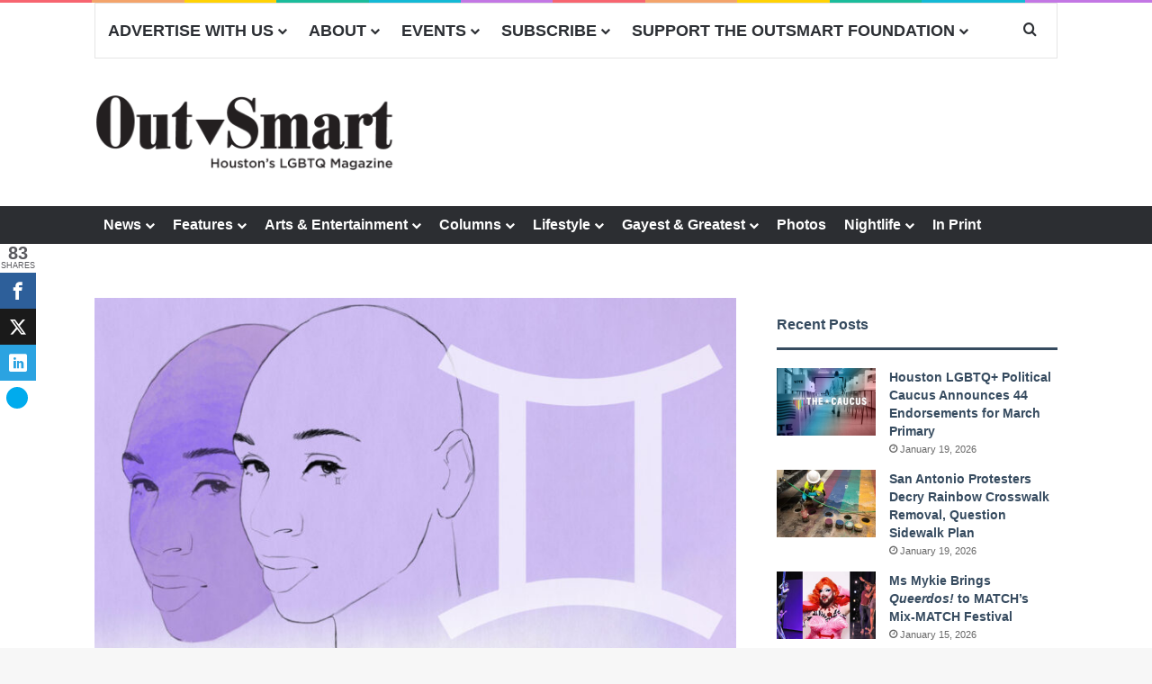

--- FILE ---
content_type: text/html; charset=UTF-8
request_url: https://www.outsmartmagazine.com/2023/06/time-to-look-deeper/
body_size: 38815
content:
<!DOCTYPE html>
<html lang="en-US" class="" data-skin="light" xmlns:og="http://ogp.me/ns#" xmlns:fb="http://ogp.me/ns/fb#">
<head>
	<meta charset="UTF-8" />
	<link rel="profile" href="https://gmpg.org/xfn/11" />
	<title>Time to Look Deeper &#8211; OutSmart Magazine</title>

<meta http-equiv='x-dns-prefetch-control' content='on'>
<link rel='dns-prefetch' href='//cdnjs.cloudflare.com' />
<link rel='dns-prefetch' href='//ajax.googleapis.com' />
<link rel='dns-prefetch' href='//fonts.googleapis.com' />
<link rel='dns-prefetch' href='//fonts.gstatic.com' />
<link rel='dns-prefetch' href='//s.gravatar.com' />
<link rel='dns-prefetch' href='//www.google-analytics.com' />
<meta name='robots' content='max-image-preview:large' />
	<style>img:is([sizes="auto" i], [sizes^="auto," i]) { contain-intrinsic-size: 3000px 1500px }</style>
	
<!-- Open Graph Meta Tags generated by MashShare 4.0.46 - https://mashshare.net -->
<meta property="og:type" content="article" /> 
<meta property="og:title" content="Time to Look Deeper" />
<meta property="og:description" content="Gemini retrogrades and inner growth take center stage." />
<meta property="og:image" content="https://outsmartmag.s3.us-east-2.amazonaws.com/wp-content/uploads/2023/06/01131044/FEATURE_SignOut.jpg" />
<meta property="og:url" content="https://www.outsmartmagazine.com/2023/06/time-to-look-deeper/" />
<meta property="og:site_name" content="OutSmart Magazine" />
<meta property="article:publisher" content="https://www.facebook.com/outsmartmagazine" />
<meta property="article:published_time" content="2023-06-01T13:19:43-05:00" />
<meta property="article:modified_time" content="2023-06-01T13:19:43-05:00" />
<meta property="og:updated_time" content="2023-06-01T13:19:43-05:00" />
<!-- Open Graph Meta Tags generated by MashShare 4.0.46 - https://www.mashshare.net -->
<!-- Twitter Card generated by MashShare 4.0.46 - https://www.mashshare.net -->
<meta name="twitter:card" content="summary_large_image">
<meta name="twitter:title" content="Time to Look Deeper">
<meta name="twitter:description" content="Gemini retrogrades and inner growth take center stage.">
<meta name="twitter:image" content="https://outsmartmag.s3.us-east-2.amazonaws.com/wp-content/uploads/2023/06/01131044/FEATURE_SignOut.jpg">
<meta name="twitter:site" content="@outsmarthouston">
<!-- Twitter Card generated by MashShare 4.0.46 - https://www.mashshare.net -->

<link rel='dns-prefetch' href='//flux.broadstreet.ai' />
<link rel='dns-prefetch' href='//cdn.broadstreetads.com' />
<link rel='dns-prefetch' href='//proxy.beyondwords.io' />
<link rel="alternate" type="application/rss+xml" title="OutSmart Magazine &raquo; Feed" href="https://www.outsmartmagazine.com/feed/" />
<link rel="alternate" type="application/rss+xml" title="OutSmart Magazine &raquo; Comments Feed" href="https://www.outsmartmagazine.com/comments/feed/" />
<link rel="alternate" type="text/calendar" title="OutSmart Magazine &raquo; iCal Feed" href="https://www.outsmartmagazine.com/events/?ical=1" />
		<script type="text/javascript">
			try {
				if( 'undefined' != typeof localStorage ){
					var tieSkin = localStorage.getItem('tie-skin');
				}

				
				var html = document.getElementsByTagName('html')[0].classList,
						htmlSkin = 'light';

				if( html.contains('dark-skin') ){
					htmlSkin = 'dark';
				}

				if( tieSkin != null && tieSkin != htmlSkin ){
					html.add('tie-skin-inverted');
					var tieSkinInverted = true;
				}

				if( tieSkin == 'dark' ){
					html.add('dark-skin');
				}
				else if( tieSkin == 'light' ){
					html.remove( 'dark-skin' );
				}
				
			} catch(e) { console.log( e ) }

		</script>
		
		<style type="text/css">
			:root{				
			--tie-preset-gradient-1: linear-gradient(135deg, rgba(6, 147, 227, 1) 0%, rgb(155, 81, 224) 100%);
			--tie-preset-gradient-2: linear-gradient(135deg, rgb(122, 220, 180) 0%, rgb(0, 208, 130) 100%);
			--tie-preset-gradient-3: linear-gradient(135deg, rgba(252, 185, 0, 1) 0%, rgba(255, 105, 0, 1) 100%);
			--tie-preset-gradient-4: linear-gradient(135deg, rgba(255, 105, 0, 1) 0%, rgb(207, 46, 46) 100%);
			--tie-preset-gradient-5: linear-gradient(135deg, rgb(238, 238, 238) 0%, rgb(169, 184, 195) 100%);
			--tie-preset-gradient-6: linear-gradient(135deg, rgb(74, 234, 220) 0%, rgb(151, 120, 209) 20%, rgb(207, 42, 186) 40%, rgb(238, 44, 130) 60%, rgb(251, 105, 98) 80%, rgb(254, 248, 76) 100%);
			--tie-preset-gradient-7: linear-gradient(135deg, rgb(255, 206, 236) 0%, rgb(152, 150, 240) 100%);
			--tie-preset-gradient-8: linear-gradient(135deg, rgb(254, 205, 165) 0%, rgb(254, 45, 45) 50%, rgb(107, 0, 62) 100%);
			--tie-preset-gradient-9: linear-gradient(135deg, rgb(255, 203, 112) 0%, rgb(199, 81, 192) 50%, rgb(65, 88, 208) 100%);
			--tie-preset-gradient-10: linear-gradient(135deg, rgb(255, 245, 203) 0%, rgb(182, 227, 212) 50%, rgb(51, 167, 181) 100%);
			--tie-preset-gradient-11: linear-gradient(135deg, rgb(202, 248, 128) 0%, rgb(113, 206, 126) 100%);
			--tie-preset-gradient-12: linear-gradient(135deg, rgb(2, 3, 129) 0%, rgb(40, 116, 252) 100%);
			--tie-preset-gradient-13: linear-gradient(135deg, #4D34FA, #ad34fa);
			--tie-preset-gradient-14: linear-gradient(135deg, #0057FF, #31B5FF);
			--tie-preset-gradient-15: linear-gradient(135deg, #FF007A, #FF81BD);
			--tie-preset-gradient-16: linear-gradient(135deg, #14111E, #4B4462);
			--tie-preset-gradient-17: linear-gradient(135deg, #F32758, #FFC581);

			
					--main-nav-background: #FFFFFF;
					--main-nav-secondry-background: rgba(0,0,0,0.03);
					--main-nav-primary-color: #0088ff;
					--main-nav-contrast-primary-color: #FFFFFF;
					--main-nav-text-color: #2c2f34;
					--main-nav-secondry-text-color: rgba(0,0,0,0.5);
					--main-nav-main-border-color: rgba(0,0,0,0.1);
					--main-nav-secondry-border-color: rgba(0,0,0,0.08);
				--tie-buttons-color: transparent;--tie-buttons-border-width: 1px;--tie-buttons-text: #e74c3c;--tie-buttons-border-color: #e74c3c;--tie-buttons-hover-color: #b51a0a;--tie-buttons-hover-text: #FFFFFF;
			}
		</style>
	<meta name="viewport" content="width=device-width, initial-scale=1.0" />		<!-- This site uses the Google Analytics by MonsterInsights plugin v9.11.1 - Using Analytics tracking - https://www.monsterinsights.com/ -->
							<script src="//www.googletagmanager.com/gtag/js?id=G-2D9TRNHWSR"  data-cfasync="false" data-wpfc-render="false" type="text/javascript" async></script>
			<script data-cfasync="false" data-wpfc-render="false" type="text/javascript">
				var mi_version = '9.11.1';
				var mi_track_user = true;
				var mi_no_track_reason = '';
								var MonsterInsightsDefaultLocations = {"page_location":"https:\/\/www.outsmartmagazine.com\/2023\/06\/time-to-look-deeper\/"};
								MonsterInsightsDefaultLocations.page_location = window.location.href;
								if ( typeof MonsterInsightsPrivacyGuardFilter === 'function' ) {
					var MonsterInsightsLocations = (typeof MonsterInsightsExcludeQuery === 'object') ? MonsterInsightsPrivacyGuardFilter( MonsterInsightsExcludeQuery ) : MonsterInsightsPrivacyGuardFilter( MonsterInsightsDefaultLocations );
				} else {
					var MonsterInsightsLocations = (typeof MonsterInsightsExcludeQuery === 'object') ? MonsterInsightsExcludeQuery : MonsterInsightsDefaultLocations;
				}

								var disableStrs = [
										'ga-disable-G-2D9TRNHWSR',
									];

				/* Function to detect opted out users */
				function __gtagTrackerIsOptedOut() {
					for (var index = 0; index < disableStrs.length; index++) {
						if (document.cookie.indexOf(disableStrs[index] + '=true') > -1) {
							return true;
						}
					}

					return false;
				}

				/* Disable tracking if the opt-out cookie exists. */
				if (__gtagTrackerIsOptedOut()) {
					for (var index = 0; index < disableStrs.length; index++) {
						window[disableStrs[index]] = true;
					}
				}

				/* Opt-out function */
				function __gtagTrackerOptout() {
					for (var index = 0; index < disableStrs.length; index++) {
						document.cookie = disableStrs[index] + '=true; expires=Thu, 31 Dec 2099 23:59:59 UTC; path=/';
						window[disableStrs[index]] = true;
					}
				}

				if ('undefined' === typeof gaOptout) {
					function gaOptout() {
						__gtagTrackerOptout();
					}
				}
								window.dataLayer = window.dataLayer || [];

				window.MonsterInsightsDualTracker = {
					helpers: {},
					trackers: {},
				};
				if (mi_track_user) {
					function __gtagDataLayer() {
						dataLayer.push(arguments);
					}

					function __gtagTracker(type, name, parameters) {
						if (!parameters) {
							parameters = {};
						}

						if (parameters.send_to) {
							__gtagDataLayer.apply(null, arguments);
							return;
						}

						if (type === 'event') {
														parameters.send_to = monsterinsights_frontend.v4_id;
							var hookName = name;
							if (typeof parameters['event_category'] !== 'undefined') {
								hookName = parameters['event_category'] + ':' + name;
							}

							if (typeof MonsterInsightsDualTracker.trackers[hookName] !== 'undefined') {
								MonsterInsightsDualTracker.trackers[hookName](parameters);
							} else {
								__gtagDataLayer('event', name, parameters);
							}
							
						} else {
							__gtagDataLayer.apply(null, arguments);
						}
					}

					__gtagTracker('js', new Date());
					__gtagTracker('set', {
						'developer_id.dZGIzZG': true,
											});
					if ( MonsterInsightsLocations.page_location ) {
						__gtagTracker('set', MonsterInsightsLocations);
					}
										__gtagTracker('config', 'G-2D9TRNHWSR', {"forceSSL":"true"} );
										window.gtag = __gtagTracker;										(function () {
						/* https://developers.google.com/analytics/devguides/collection/analyticsjs/ */
						/* ga and __gaTracker compatibility shim. */
						var noopfn = function () {
							return null;
						};
						var newtracker = function () {
							return new Tracker();
						};
						var Tracker = function () {
							return null;
						};
						var p = Tracker.prototype;
						p.get = noopfn;
						p.set = noopfn;
						p.send = function () {
							var args = Array.prototype.slice.call(arguments);
							args.unshift('send');
							__gaTracker.apply(null, args);
						};
						var __gaTracker = function () {
							var len = arguments.length;
							if (len === 0) {
								return;
							}
							var f = arguments[len - 1];
							if (typeof f !== 'object' || f === null || typeof f.hitCallback !== 'function') {
								if ('send' === arguments[0]) {
									var hitConverted, hitObject = false, action;
									if ('event' === arguments[1]) {
										if ('undefined' !== typeof arguments[3]) {
											hitObject = {
												'eventAction': arguments[3],
												'eventCategory': arguments[2],
												'eventLabel': arguments[4],
												'value': arguments[5] ? arguments[5] : 1,
											}
										}
									}
									if ('pageview' === arguments[1]) {
										if ('undefined' !== typeof arguments[2]) {
											hitObject = {
												'eventAction': 'page_view',
												'page_path': arguments[2],
											}
										}
									}
									if (typeof arguments[2] === 'object') {
										hitObject = arguments[2];
									}
									if (typeof arguments[5] === 'object') {
										Object.assign(hitObject, arguments[5]);
									}
									if ('undefined' !== typeof arguments[1].hitType) {
										hitObject = arguments[1];
										if ('pageview' === hitObject.hitType) {
											hitObject.eventAction = 'page_view';
										}
									}
									if (hitObject) {
										action = 'timing' === arguments[1].hitType ? 'timing_complete' : hitObject.eventAction;
										hitConverted = mapArgs(hitObject);
										__gtagTracker('event', action, hitConverted);
									}
								}
								return;
							}

							function mapArgs(args) {
								var arg, hit = {};
								var gaMap = {
									'eventCategory': 'event_category',
									'eventAction': 'event_action',
									'eventLabel': 'event_label',
									'eventValue': 'event_value',
									'nonInteraction': 'non_interaction',
									'timingCategory': 'event_category',
									'timingVar': 'name',
									'timingValue': 'value',
									'timingLabel': 'event_label',
									'page': 'page_path',
									'location': 'page_location',
									'title': 'page_title',
									'referrer' : 'page_referrer',
								};
								for (arg in args) {
																		if (!(!args.hasOwnProperty(arg) || !gaMap.hasOwnProperty(arg))) {
										hit[gaMap[arg]] = args[arg];
									} else {
										hit[arg] = args[arg];
									}
								}
								return hit;
							}

							try {
								f.hitCallback();
							} catch (ex) {
							}
						};
						__gaTracker.create = newtracker;
						__gaTracker.getByName = newtracker;
						__gaTracker.getAll = function () {
							return [];
						};
						__gaTracker.remove = noopfn;
						__gaTracker.loaded = true;
						window['__gaTracker'] = __gaTracker;
					})();
									} else {
										console.log("");
					(function () {
						function __gtagTracker() {
							return null;
						}

						window['__gtagTracker'] = __gtagTracker;
						window['gtag'] = __gtagTracker;
					})();
									}
			</script>
							<!-- / Google Analytics by MonsterInsights -->
		<script type="text/javascript">
/* <![CDATA[ */
window._wpemojiSettings = {"baseUrl":"https:\/\/s.w.org\/images\/core\/emoji\/16.0.1\/72x72\/","ext":".png","svgUrl":"https:\/\/s.w.org\/images\/core\/emoji\/16.0.1\/svg\/","svgExt":".svg","source":{"concatemoji":"https:\/\/www.outsmartmagazine.com\/wp-includes\/js\/wp-emoji-release.min.js?ver=f3f33cc044e4c9a7f962fdfe93dfe777"}};
/*! This file is auto-generated */
!function(s,n){var o,i,e;function c(e){try{var t={supportTests:e,timestamp:(new Date).valueOf()};sessionStorage.setItem(o,JSON.stringify(t))}catch(e){}}function p(e,t,n){e.clearRect(0,0,e.canvas.width,e.canvas.height),e.fillText(t,0,0);var t=new Uint32Array(e.getImageData(0,0,e.canvas.width,e.canvas.height).data),a=(e.clearRect(0,0,e.canvas.width,e.canvas.height),e.fillText(n,0,0),new Uint32Array(e.getImageData(0,0,e.canvas.width,e.canvas.height).data));return t.every(function(e,t){return e===a[t]})}function u(e,t){e.clearRect(0,0,e.canvas.width,e.canvas.height),e.fillText(t,0,0);for(var n=e.getImageData(16,16,1,1),a=0;a<n.data.length;a++)if(0!==n.data[a])return!1;return!0}function f(e,t,n,a){switch(t){case"flag":return n(e,"\ud83c\udff3\ufe0f\u200d\u26a7\ufe0f","\ud83c\udff3\ufe0f\u200b\u26a7\ufe0f")?!1:!n(e,"\ud83c\udde8\ud83c\uddf6","\ud83c\udde8\u200b\ud83c\uddf6")&&!n(e,"\ud83c\udff4\udb40\udc67\udb40\udc62\udb40\udc65\udb40\udc6e\udb40\udc67\udb40\udc7f","\ud83c\udff4\u200b\udb40\udc67\u200b\udb40\udc62\u200b\udb40\udc65\u200b\udb40\udc6e\u200b\udb40\udc67\u200b\udb40\udc7f");case"emoji":return!a(e,"\ud83e\udedf")}return!1}function g(e,t,n,a){var r="undefined"!=typeof WorkerGlobalScope&&self instanceof WorkerGlobalScope?new OffscreenCanvas(300,150):s.createElement("canvas"),o=r.getContext("2d",{willReadFrequently:!0}),i=(o.textBaseline="top",o.font="600 32px Arial",{});return e.forEach(function(e){i[e]=t(o,e,n,a)}),i}function t(e){var t=s.createElement("script");t.src=e,t.defer=!0,s.head.appendChild(t)}"undefined"!=typeof Promise&&(o="wpEmojiSettingsSupports",i=["flag","emoji"],n.supports={everything:!0,everythingExceptFlag:!0},e=new Promise(function(e){s.addEventListener("DOMContentLoaded",e,{once:!0})}),new Promise(function(t){var n=function(){try{var e=JSON.parse(sessionStorage.getItem(o));if("object"==typeof e&&"number"==typeof e.timestamp&&(new Date).valueOf()<e.timestamp+604800&&"object"==typeof e.supportTests)return e.supportTests}catch(e){}return null}();if(!n){if("undefined"!=typeof Worker&&"undefined"!=typeof OffscreenCanvas&&"undefined"!=typeof URL&&URL.createObjectURL&&"undefined"!=typeof Blob)try{var e="postMessage("+g.toString()+"("+[JSON.stringify(i),f.toString(),p.toString(),u.toString()].join(",")+"));",a=new Blob([e],{type:"text/javascript"}),r=new Worker(URL.createObjectURL(a),{name:"wpTestEmojiSupports"});return void(r.onmessage=function(e){c(n=e.data),r.terminate(),t(n)})}catch(e){}c(n=g(i,f,p,u))}t(n)}).then(function(e){for(var t in e)n.supports[t]=e[t],n.supports.everything=n.supports.everything&&n.supports[t],"flag"!==t&&(n.supports.everythingExceptFlag=n.supports.everythingExceptFlag&&n.supports[t]);n.supports.everythingExceptFlag=n.supports.everythingExceptFlag&&!n.supports.flag,n.DOMReady=!1,n.readyCallback=function(){n.DOMReady=!0}}).then(function(){return e}).then(function(){var e;n.supports.everything||(n.readyCallback(),(e=n.source||{}).concatemoji?t(e.concatemoji):e.wpemoji&&e.twemoji&&(t(e.twemoji),t(e.wpemoji)))}))}((window,document),window._wpemojiSettings);
/* ]]> */
</script>
<link rel='stylesheet' id='mediaelement-css' href='https://www.outsmartmagazine.com/wp-includes/js/mediaelement/mediaelementplayer-legacy.min.css?ver=4.2.17' type='text/css' media='all' />
<link rel='stylesheet' id='wp-mediaelement-css' href='https://www.outsmartmagazine.com/wp-includes/js/mediaelement/wp-mediaelement.min.css?ver=f3f33cc044e4c9a7f962fdfe93dfe777' type='text/css' media='all' />
<link rel='stylesheet' id='socialGalleryPluginCSS-css' href='https://www.outsmartmagazine.com/wp-content/plugins/SocialGallery/css/socialGalleryPlugin.css?ver=f3f33cc044e4c9a7f962fdfe93dfe777' type='text/css' media='all' />
<link rel='stylesheet' id='tribe-events-pro-mini-calendar-block-styles-css' href='https://www.outsmartmagazine.com/wp-content/plugins/events-calendar-pro/build/css/tribe-events-pro-mini-calendar-block.css?ver=7.7.12' type='text/css' media='all' />
<link rel='stylesheet' id='sbi_styles-css' href='https://www.outsmartmagazine.com/wp-content/plugins/instagram-feed/css/sbi-styles.min.css?ver=6.10.0' type='text/css' media='all' />
<style id='wp-emoji-styles-inline-css' type='text/css'>

	img.wp-smiley, img.emoji {
		display: inline !important;
		border: none !important;
		box-shadow: none !important;
		height: 1em !important;
		width: 1em !important;
		margin: 0 0.07em !important;
		vertical-align: -0.1em !important;
		background: none !important;
		padding: 0 !important;
	}
</style>
<link rel='stylesheet' id='wp-call-btn-guten-blocks-style-css' href='https://www.outsmartmagazine.com/wp-content/plugins/wp-call-button/assets/block/build/index.css?ver=085f82fba130fc4cf3057de5e2dcc820' type='text/css' media='all' />
<style id='global-styles-inline-css' type='text/css'>
:root{--wp--preset--aspect-ratio--square: 1;--wp--preset--aspect-ratio--4-3: 4/3;--wp--preset--aspect-ratio--3-4: 3/4;--wp--preset--aspect-ratio--3-2: 3/2;--wp--preset--aspect-ratio--2-3: 2/3;--wp--preset--aspect-ratio--16-9: 16/9;--wp--preset--aspect-ratio--9-16: 9/16;--wp--preset--color--black: #000000;--wp--preset--color--cyan-bluish-gray: #abb8c3;--wp--preset--color--white: #ffffff;--wp--preset--color--pale-pink: #f78da7;--wp--preset--color--vivid-red: #cf2e2e;--wp--preset--color--luminous-vivid-orange: #ff6900;--wp--preset--color--luminous-vivid-amber: #fcb900;--wp--preset--color--light-green-cyan: #7bdcb5;--wp--preset--color--vivid-green-cyan: #00d084;--wp--preset--color--pale-cyan-blue: #8ed1fc;--wp--preset--color--vivid-cyan-blue: #0693e3;--wp--preset--color--vivid-purple: #9b51e0;--wp--preset--color--global-color: #34495e;--wp--preset--gradient--vivid-cyan-blue-to-vivid-purple: linear-gradient(135deg,rgba(6,147,227,1) 0%,rgb(155,81,224) 100%);--wp--preset--gradient--light-green-cyan-to-vivid-green-cyan: linear-gradient(135deg,rgb(122,220,180) 0%,rgb(0,208,130) 100%);--wp--preset--gradient--luminous-vivid-amber-to-luminous-vivid-orange: linear-gradient(135deg,rgba(252,185,0,1) 0%,rgba(255,105,0,1) 100%);--wp--preset--gradient--luminous-vivid-orange-to-vivid-red: linear-gradient(135deg,rgba(255,105,0,1) 0%,rgb(207,46,46) 100%);--wp--preset--gradient--very-light-gray-to-cyan-bluish-gray: linear-gradient(135deg,rgb(238,238,238) 0%,rgb(169,184,195) 100%);--wp--preset--gradient--cool-to-warm-spectrum: linear-gradient(135deg,rgb(74,234,220) 0%,rgb(151,120,209) 20%,rgb(207,42,186) 40%,rgb(238,44,130) 60%,rgb(251,105,98) 80%,rgb(254,248,76) 100%);--wp--preset--gradient--blush-light-purple: linear-gradient(135deg,rgb(255,206,236) 0%,rgb(152,150,240) 100%);--wp--preset--gradient--blush-bordeaux: linear-gradient(135deg,rgb(254,205,165) 0%,rgb(254,45,45) 50%,rgb(107,0,62) 100%);--wp--preset--gradient--luminous-dusk: linear-gradient(135deg,rgb(255,203,112) 0%,rgb(199,81,192) 50%,rgb(65,88,208) 100%);--wp--preset--gradient--pale-ocean: linear-gradient(135deg,rgb(255,245,203) 0%,rgb(182,227,212) 50%,rgb(51,167,181) 100%);--wp--preset--gradient--electric-grass: linear-gradient(135deg,rgb(202,248,128) 0%,rgb(113,206,126) 100%);--wp--preset--gradient--midnight: linear-gradient(135deg,rgb(2,3,129) 0%,rgb(40,116,252) 100%);--wp--preset--font-size--small: 13px;--wp--preset--font-size--medium: 20px;--wp--preset--font-size--large: 36px;--wp--preset--font-size--x-large: 42px;--wp--preset--spacing--20: 0.44rem;--wp--preset--spacing--30: 0.67rem;--wp--preset--spacing--40: 1rem;--wp--preset--spacing--50: 1.5rem;--wp--preset--spacing--60: 2.25rem;--wp--preset--spacing--70: 3.38rem;--wp--preset--spacing--80: 5.06rem;--wp--preset--shadow--natural: 6px 6px 9px rgba(0, 0, 0, 0.2);--wp--preset--shadow--deep: 12px 12px 50px rgba(0, 0, 0, 0.4);--wp--preset--shadow--sharp: 6px 6px 0px rgba(0, 0, 0, 0.2);--wp--preset--shadow--outlined: 6px 6px 0px -3px rgba(255, 255, 255, 1), 6px 6px rgba(0, 0, 0, 1);--wp--preset--shadow--crisp: 6px 6px 0px rgba(0, 0, 0, 1);}:where(.is-layout-flex){gap: 0.5em;}:where(.is-layout-grid){gap: 0.5em;}body .is-layout-flex{display: flex;}.is-layout-flex{flex-wrap: wrap;align-items: center;}.is-layout-flex > :is(*, div){margin: 0;}body .is-layout-grid{display: grid;}.is-layout-grid > :is(*, div){margin: 0;}:where(.wp-block-columns.is-layout-flex){gap: 2em;}:where(.wp-block-columns.is-layout-grid){gap: 2em;}:where(.wp-block-post-template.is-layout-flex){gap: 1.25em;}:where(.wp-block-post-template.is-layout-grid){gap: 1.25em;}.has-black-color{color: var(--wp--preset--color--black) !important;}.has-cyan-bluish-gray-color{color: var(--wp--preset--color--cyan-bluish-gray) !important;}.has-white-color{color: var(--wp--preset--color--white) !important;}.has-pale-pink-color{color: var(--wp--preset--color--pale-pink) !important;}.has-vivid-red-color{color: var(--wp--preset--color--vivid-red) !important;}.has-luminous-vivid-orange-color{color: var(--wp--preset--color--luminous-vivid-orange) !important;}.has-luminous-vivid-amber-color{color: var(--wp--preset--color--luminous-vivid-amber) !important;}.has-light-green-cyan-color{color: var(--wp--preset--color--light-green-cyan) !important;}.has-vivid-green-cyan-color{color: var(--wp--preset--color--vivid-green-cyan) !important;}.has-pale-cyan-blue-color{color: var(--wp--preset--color--pale-cyan-blue) !important;}.has-vivid-cyan-blue-color{color: var(--wp--preset--color--vivid-cyan-blue) !important;}.has-vivid-purple-color{color: var(--wp--preset--color--vivid-purple) !important;}.has-black-background-color{background-color: var(--wp--preset--color--black) !important;}.has-cyan-bluish-gray-background-color{background-color: var(--wp--preset--color--cyan-bluish-gray) !important;}.has-white-background-color{background-color: var(--wp--preset--color--white) !important;}.has-pale-pink-background-color{background-color: var(--wp--preset--color--pale-pink) !important;}.has-vivid-red-background-color{background-color: var(--wp--preset--color--vivid-red) !important;}.has-luminous-vivid-orange-background-color{background-color: var(--wp--preset--color--luminous-vivid-orange) !important;}.has-luminous-vivid-amber-background-color{background-color: var(--wp--preset--color--luminous-vivid-amber) !important;}.has-light-green-cyan-background-color{background-color: var(--wp--preset--color--light-green-cyan) !important;}.has-vivid-green-cyan-background-color{background-color: var(--wp--preset--color--vivid-green-cyan) !important;}.has-pale-cyan-blue-background-color{background-color: var(--wp--preset--color--pale-cyan-blue) !important;}.has-vivid-cyan-blue-background-color{background-color: var(--wp--preset--color--vivid-cyan-blue) !important;}.has-vivid-purple-background-color{background-color: var(--wp--preset--color--vivid-purple) !important;}.has-black-border-color{border-color: var(--wp--preset--color--black) !important;}.has-cyan-bluish-gray-border-color{border-color: var(--wp--preset--color--cyan-bluish-gray) !important;}.has-white-border-color{border-color: var(--wp--preset--color--white) !important;}.has-pale-pink-border-color{border-color: var(--wp--preset--color--pale-pink) !important;}.has-vivid-red-border-color{border-color: var(--wp--preset--color--vivid-red) !important;}.has-luminous-vivid-orange-border-color{border-color: var(--wp--preset--color--luminous-vivid-orange) !important;}.has-luminous-vivid-amber-border-color{border-color: var(--wp--preset--color--luminous-vivid-amber) !important;}.has-light-green-cyan-border-color{border-color: var(--wp--preset--color--light-green-cyan) !important;}.has-vivid-green-cyan-border-color{border-color: var(--wp--preset--color--vivid-green-cyan) !important;}.has-pale-cyan-blue-border-color{border-color: var(--wp--preset--color--pale-cyan-blue) !important;}.has-vivid-cyan-blue-border-color{border-color: var(--wp--preset--color--vivid-cyan-blue) !important;}.has-vivid-purple-border-color{border-color: var(--wp--preset--color--vivid-purple) !important;}.has-vivid-cyan-blue-to-vivid-purple-gradient-background{background: var(--wp--preset--gradient--vivid-cyan-blue-to-vivid-purple) !important;}.has-light-green-cyan-to-vivid-green-cyan-gradient-background{background: var(--wp--preset--gradient--light-green-cyan-to-vivid-green-cyan) !important;}.has-luminous-vivid-amber-to-luminous-vivid-orange-gradient-background{background: var(--wp--preset--gradient--luminous-vivid-amber-to-luminous-vivid-orange) !important;}.has-luminous-vivid-orange-to-vivid-red-gradient-background{background: var(--wp--preset--gradient--luminous-vivid-orange-to-vivid-red) !important;}.has-very-light-gray-to-cyan-bluish-gray-gradient-background{background: var(--wp--preset--gradient--very-light-gray-to-cyan-bluish-gray) !important;}.has-cool-to-warm-spectrum-gradient-background{background: var(--wp--preset--gradient--cool-to-warm-spectrum) !important;}.has-blush-light-purple-gradient-background{background: var(--wp--preset--gradient--blush-light-purple) !important;}.has-blush-bordeaux-gradient-background{background: var(--wp--preset--gradient--blush-bordeaux) !important;}.has-luminous-dusk-gradient-background{background: var(--wp--preset--gradient--luminous-dusk) !important;}.has-pale-ocean-gradient-background{background: var(--wp--preset--gradient--pale-ocean) !important;}.has-electric-grass-gradient-background{background: var(--wp--preset--gradient--electric-grass) !important;}.has-midnight-gradient-background{background: var(--wp--preset--gradient--midnight) !important;}.has-small-font-size{font-size: var(--wp--preset--font-size--small) !important;}.has-medium-font-size{font-size: var(--wp--preset--font-size--medium) !important;}.has-large-font-size{font-size: var(--wp--preset--font-size--large) !important;}.has-x-large-font-size{font-size: var(--wp--preset--font-size--x-large) !important;}
:where(.wp-block-post-template.is-layout-flex){gap: 1.25em;}:where(.wp-block-post-template.is-layout-grid){gap: 1.25em;}
:where(.wp-block-columns.is-layout-flex){gap: 2em;}:where(.wp-block-columns.is-layout-grid){gap: 2em;}
:root :where(.wp-block-pullquote){font-size: 1.5em;line-height: 1.6;}
</style>
<link rel='stylesheet' id='edsanimate-animo-css-css' href='https://www.outsmartmagazine.com/wp-content/plugins/animate-it/assets/css/animate-animo.css?ver=f3f33cc044e4c9a7f962fdfe93dfe777' type='text/css' media='all' />
<link rel='stylesheet' id='contact-form-7-css' href='https://www.outsmartmagazine.com/wp-content/plugins/contact-form-7/includes/css/styles.css?ver=6.1.4' type='text/css' media='all' />
<link rel='stylesheet' id='foobox-min-css' href='https://www.outsmartmagazine.com/wp-content/plugins/foobox-image-lightbox-premium/pro/css/foobox.min.css?ver=2.7.35' type='text/css' media='all' />
<link rel='stylesheet' id='wpa-css-css' href='https://www.outsmartmagazine.com/wp-content/plugins/honeypot/includes/css/wpa.css?ver=2.3.04' type='text/css' media='all' />
<link rel='stylesheet' id='perfect-pullquotes-styles-css' href='https://www.outsmartmagazine.com/wp-content/plugins/perfect-pullquotes/perfect-pullquotes.css?ver=1.7.5' type='text/css' media='all' />
<link rel='stylesheet' id='taqyeem-buttons-style-css' href='https://www.outsmartmagazine.com/wp-content/plugins/taqyeem-buttons/assets/style.css?ver=f3f33cc044e4c9a7f962fdfe93dfe777' type='text/css' media='all' />
<link rel='stylesheet' id='ultimate-social-share-buttons-style-css' href='https://www.outsmartmagazine.com/wp-content/plugins/ultimate-social-share-buttons/css/ssb-view.css?ver=1.0.0' type='text/css' media='all' />
<link rel='stylesheet' id='ppress-frontend-css' href='https://www.outsmartmagazine.com/wp-content/plugins/wp-user-avatar/assets/css/frontend.min.css?ver=4.16.8' type='text/css' media='all' />
<link rel='stylesheet' id='ppress-flatpickr-css' href='https://www.outsmartmagazine.com/wp-content/plugins/wp-user-avatar/assets/flatpickr/flatpickr.min.css?ver=4.16.8' type='text/css' media='all' />
<link rel='stylesheet' id='ppress-select2-css' href='https://www.outsmartmagazine.com/wp-content/plugins/wp-user-avatar/assets/select2/select2.min.css?ver=f3f33cc044e4c9a7f962fdfe93dfe777' type='text/css' media='all' />
<link rel='stylesheet' id='mashsb-styles-css' href='https://www.outsmartmagazine.com/wp-content/plugins/mashshare-plus/mashsharer/assets/css/mashsb.min.css?ver=4.0.46' type='text/css' media='all' />
<style id='mashsb-styles-inline-css' type='text/css'>
.mashsb-count {color:#cccccc;}[class^="mashicon-"] .text, [class*=" mashicon-"] .text{
    text-indent: -9999px !important;
    line-height: 0px;
    display: block;
    } 
    [class^="mashicon-"] .text:after, [class*=" mashicon-"] .text:after {
        content: "" !important;
        text-indent: 0;
        font-size:13px;
        display: block !important;
    }
    [class^="mashicon-"], [class*=" mashicon-"] {
        width:25%;
        text-align: center !important;
    }
    [class^="mashicon-"] .icon:before, [class*=" mashicon-"] .icon:before {
        float:none;
        margin-right: 0;
    }
    .mashsb-buttons a{
       margin-right: 3px;
       margin-bottom:3px;
       min-width: 0;
       width: 41px;
    }
    .onoffswitch, 
    .onoffswitch-inner:before, 
    .onoffswitch-inner:after 
    .onoffswitch2,
    .onoffswitch2-inner:before, 
    .onoffswitch2-inner:after  {
        margin-right: 0px;
        width: 41px;
        line-height: 41px;
    }
</style>
<link rel='stylesheet' id='mashnet-styles-css' href='https://www.outsmartmagazine.com/wp-content/plugins/mashshare-plus/assets/css/mashnet.min.css?ver=4.0.46' type='text/css' media='all' />
<link rel='stylesheet' id='mashresp-styles-css' href='https://www.outsmartmagazine.com/wp-content/plugins/mashshare-plus/assets/css/mashresp.min.css?ver=4.0.46' type='text/css' media='all' />
<style id='mashresp-styles-inline-css' type='text/css'>

			@media only screen and (max-width: 568px){
				.mashsb-buttons a {
					width: 41px;
				}
			}
			@media only screen and (max-width: 568px){
				[class^="mashicon-"] .text, [class*=" mashicon-"] .text {
					display: none;
				}
			}
</style>
<link rel='stylesheet' id='mashfs-css' href='https://www.outsmartmagazine.com/wp-content/plugins/mashshare-plus/assets/css/mashfs.min.css?ver=4.0.46' type='text/css' media='all' />
<link rel='stylesheet' id='heateor_sss_frontend_css-css' href='https://www.outsmartmagazine.com/wp-content/plugins/sassy-social-share/public/css/sassy-social-share-public.css?ver=3.3.79' type='text/css' media='all' />
<style id='heateor_sss_frontend_css-inline-css' type='text/css'>
.heateor_sss_button_instagram span.heateor_sss_svg,a.heateor_sss_instagram span.heateor_sss_svg{background:radial-gradient(circle at 30% 107%,#fdf497 0,#fdf497 5%,#fd5949 45%,#d6249f 60%,#285aeb 90%)}.heateor_sss_horizontal_sharing .heateor_sss_svg,.heateor_sss_standard_follow_icons_container .heateor_sss_svg{color:#fff;border-width:0px;border-style:solid;border-color:transparent}.heateor_sss_horizontal_sharing .heateorSssTCBackground{color:#666}.heateor_sss_horizontal_sharing span.heateor_sss_svg:hover,.heateor_sss_standard_follow_icons_container span.heateor_sss_svg:hover{border-color:transparent;}.heateor_sss_vertical_sharing span.heateor_sss_svg,.heateor_sss_floating_follow_icons_container span.heateor_sss_svg{color:#fff;border-width:0px;border-style:solid;border-color:transparent;}.heateor_sss_vertical_sharing .heateorSssTCBackground{color:#666;}.heateor_sss_vertical_sharing span.heateor_sss_svg:hover,.heateor_sss_floating_follow_icons_container span.heateor_sss_svg:hover{border-color:transparent;}div.heateor_sss_vertical_sharing svg{width:50%;margin:auto;}div.heateor_sss_vertical_sharing .heateor_sss_square_count{float:left;width:50%;line-height:43px;}@media screen and (max-width:783px) {.heateor_sss_vertical_sharing{display:none!important}}
</style>
<link rel='stylesheet' id='tie-css-base-css' href='https://www.outsmartmagazine.com/wp-content/themes/jannah/assets/css/base.min.css?ver=7.6.4' type='text/css' media='all' />
<link rel='stylesheet' id='tie-css-styles-css' href='https://www.outsmartmagazine.com/wp-content/themes/jannah/assets/css/style.min.css?ver=7.6.4' type='text/css' media='all' />
<link rel='stylesheet' id='tie-css-widgets-css' href='https://www.outsmartmagazine.com/wp-content/themes/jannah/assets/css/widgets.min.css?ver=7.6.4' type='text/css' media='all' />
<link rel='stylesheet' id='tie-css-helpers-css' href='https://www.outsmartmagazine.com/wp-content/themes/jannah/assets/css/helpers.min.css?ver=7.6.4' type='text/css' media='all' />
<link rel='stylesheet' id='tie-fontawesome5-css' href='https://www.outsmartmagazine.com/wp-content/themes/jannah/assets/css/fontawesome.css?ver=7.6.4' type='text/css' media='all' />
<link rel='stylesheet' id='tie-css-shortcodes-css' href='https://www.outsmartmagazine.com/wp-content/themes/jannah/assets/css/plugins/shortcodes.min.css?ver=7.6.4' type='text/css' media='all' />
<link rel='stylesheet' id='tie-css-single-css' href='https://www.outsmartmagazine.com/wp-content/themes/jannah/assets/css/single.min.css?ver=7.6.4' type='text/css' media='all' />
<link rel='stylesheet' id='tie-css-print-css' href='https://www.outsmartmagazine.com/wp-content/themes/jannah/assets/css/print.css?ver=7.6.4' type='text/css' media='print' />
<link rel='stylesheet' id='photonic-css' href='https://www.outsmartmagazine.com/wp-content/plugins/photonic/include/css/front-end/core/photonic.min.css?ver=20260101-74544' type='text/css' media='all' />
<style id='photonic-inline-css' type='text/css'>
/* Retrieved from saved CSS */
.photonic-panel { background:  rgb(17,17,17)  !important;

	border-top: none;
	border-right: none;
	border-bottom: none;
	border-left: none;
 }
.photonic-random-layout .photonic-thumb { padding: 2px}
.photonic-masonry-layout .photonic-thumb, .photonic-masonry-horizontal-layout .photonic-thumb { padding: 2px}
.photonic-mosaic-layout .photonic-thumb { padding: 2px}

</style>
<link rel='stylesheet' id='taqyeem-styles-css' href='https://www.outsmartmagazine.com/wp-content/themes/jannah/assets/css/plugins/taqyeem.min.css?ver=7.6.4' type='text/css' media='all' />
<link rel='stylesheet' id='foobox-fotomoto-css' href='https://www.outsmartmagazine.com/wp-content/plugins/foobox-image-lightbox-premium/pro/css/foobox-fotomoto.css?ver=f3f33cc044e4c9a7f962fdfe93dfe777' type='text/css' media='all' />
<style id='foobox-fotomoto-inline-css' type='text/css'>
body{font-size: 16px;font-weight: 400;line-height: 1.25;}#logo.text-logo .logo-text{font-size: 20px;font-weight: 600;letter-spacing: -0.2px;line-height: 1.25;}#top-nav .top-menu > ul > li > a{font-size: 16px;font-weight: 600;}#top-nav .top-menu > ul ul li a{font-size: 16px;font-weight: 700;}#main-nav .main-menu > ul > li > a{font-size: 18px;font-weight: 700;text-transform: uppercase;}#main-nav .main-menu > ul ul li a{font-size: 16px;font-weight: 700;}#breadcrumb{font-weight: 400;}.entry-header h1.entry-title{font-size: 26px;font-weight: 700;letter-spacing: -0.1px;line-height: 1.25;}.entry-header .entry-sub-title{font-size: 23px;font-weight: 500;line-height: 1.25;}#the-post .entry-content,#the-post .entry-content p{font-size: 20px;font-weight: 400;line-height: 1.5;}#tie-wrapper .mag-box-title h3{font-size: 19px;font-weight: 700;letter-spacing: -0.1px;line-height: 1.25;text-transform: uppercase;}@media (min-width: 768px){.section-title.section-title-default,.section-title-centered{font-size: 18px;font-weight: 700;line-height: 1.25;}}@media (min-width: 768px){.section-title-big{font-size: 17px;font-weight: 700;line-height: 1.25;}}#footer .widget-title .the-subtitle{font-size: 16px;line-height: 1.25;}.entry h1{font-size: 26px;font-weight: 700;line-height: 1.25;}#tie-wrapper .widget-title .the-subtitle,#tie-wrapper #comments-title,#tie-wrapper .comment-reply-title,#tie-wrapper .woocommerce-tabs .panel h2,#tie-wrapper .related.products h2,#tie-wrapper #bbpress-forums #new-post > fieldset.bbp-form > legend,#tie-wrapper .entry-content .review-box-header{font-size: 16px;font-weight: 700;line-height: 1.25;}#tie-wrapper .media-page-layout .thumb-title,#tie-wrapper .mag-box.full-width-img-news-box .posts-items>li .post-title,#tie-wrapper .miscellaneous-box .posts-items>li:first-child .post-title,#tie-wrapper .big-thumb-left-box .posts-items li:first-child .post-title{font-size: 20px;font-weight: 600;line-height: 1.25;}#tie-wrapper .mag-box.wide-post-box .posts-items>li:nth-child(n) .post-title,#tie-wrapper .mag-box.big-post-left-box li:first-child .post-title,#tie-wrapper .mag-box.big-post-top-box li:first-child .post-title,#tie-wrapper .mag-box.half-box li:first-child .post-title,#tie-wrapper .mag-box.big-posts-box .posts-items>li:nth-child(n) .post-title,#tie-wrapper .mag-box.mini-posts-box .posts-items>li:nth-child(n) .post-title,#tie-wrapper .mag-box.latest-poroducts-box .products .product h2{font-size: 20px;font-weight: 600;line-height: 1.25;}#tie-wrapper .mag-box.big-post-left-box li:not(:first-child) .post-title,#tie-wrapper .mag-box.big-post-top-box li:not(:first-child) .post-title,#tie-wrapper .mag-box.half-box li:not(:first-child) .post-title,#tie-wrapper .mag-box.big-thumb-left-box li:not(:first-child) .post-title,#tie-wrapper .mag-box.scrolling-box .slide .post-title,#tie-wrapper .mag-box.miscellaneous-box li:not(:first-child) .post-title{font-size: 16px;font-weight: 500;line-height: 1.25;}@media (min-width: 992px){.full-width .fullwidth-slider-wrapper .thumb-overlay .thumb-content .thumb-title,.full-width .wide-next-prev-slider-wrapper .thumb-overlay .thumb-content .thumb-title,.full-width .wide-slider-with-navfor-wrapper .thumb-overlay .thumb-content .thumb-title,.full-width .boxed-slider-wrapper .thumb-overlay .thumb-title{font-size: 18px;}}@media (min-width: 992px){.has-sidebar .fullwidth-slider-wrapper .thumb-overlay .thumb-content .thumb-title,.has-sidebar .wide-next-prev-slider-wrapper .thumb-overlay .thumb-content .thumb-title,.has-sidebar .wide-slider-with-navfor-wrapper .thumb-overlay .thumb-content .thumb-title,.has-sidebar .boxed-slider-wrapper .thumb-overlay .thumb-title{font-size: 20px;font-weight: 700;line-height: 1.25;}}@media (min-width: 768px){#tie-wrapper .main-slider.tie-slider-10 .slide .grid-item:nth-child(1) .thumb-title,#tie-wrapper .main-slider.tie-slider-17 .slide .grid-item:nth-child(1) .thumb-title,#tie-wrapper .main-slider.tie-slider-14 .slide .grid-item:nth-child(1) .thumb-title,#tie-wrapper .main-slider.tie-slider-13 .slide .grid-item:nth-child(1) .thumb-title,#tie-wrapper .main-slider.tie-slider-16 .slide .grid-item:nth-child(1) .thumb-title,#tie-wrapper .main-slider.tie-slider-9 .thumb-overlay .thumb-title,#tie-wrapper .wide-slider-three-slids-wrapper .thumb-title{font-size: 20px;font-weight: 700;line-height: 1.25;}}@media (min-width: 768px){#tie-wrapper .boxed-slider-three-slides-wrapper .slide .thumb-title,#tie-wrapper .tie-slider-10 .slide .grid-item:nth-child(n+2) .thumb-title,#tie-wrapper .tie-slider-17 .slide .grid-item:nth-child(n+2) .thumb-title,#tie-wrapper .tie-slider-14 .slide .grid-item:nth-child(n+2) .thumb-title,#tie-wrapper .tie-slider-13 .slide .grid-item:nth-child(n+2) .thumb-title,#tie-wrapper .tie-slider-16 .slide .grid-item:nth-child(n+2) .thumb-title,#tie-wrapper .tie-slider-12 .grid-item:nth-child(n) .thumb-overlay .thumb-title,#tie-wrapper .main-slider.tie-slider-11 .thumb-overlay .thumb-title,#tie-wrapper .tie-slider-15 .thumb-overlay .thumb-title,#tie-wrapper .tie-slider-7 .slide .thumb-title{font-size: 18px;line-height: 1.25;}}:root:root{--brand-color: #34495e;--dark-brand-color: #02172c;--bright-color: #FFFFFF;--base-color: #2c2f34;}#reading-position-indicator{box-shadow: 0 0 10px rgba( 52,73,94,0.7);}:root:root{--brand-color: #34495e;--dark-brand-color: #02172c;--bright-color: #FFFFFF;--base-color: #2c2f34;}#reading-position-indicator{box-shadow: 0 0 10px rgba( 52,73,94,0.7);}.main-slider .slide-bg,.main-slider .slide{background-position: center top;}a,body .entry a,.dark-skin body .entry a,.comment-list .comment-content a{color: #34495e;}.more-link,.button,[type='submit'],.generic-button a,.generic-button button{background: transparent;}#header-notification-bar{background: var( --tie-preset-gradient-13 );}#the-post .entry-content a:not(.shortc-button){color: #1e8fdb !important;}#the-post .entry-content a:not(.shortc-button):hover{color: #9b59b6 !important;}.tie-cat-7730,.tie-cat-item-7730 > span{background-color:#e67e22 !important;color:#FFFFFF !important;}.tie-cat-7730:after{border-top-color:#e67e22 !important;}.tie-cat-7730:hover{background-color:#c86004 !important;}.tie-cat-7730:hover:after{border-top-color:#c86004 !important;}.tie-cat-7731,.tie-cat-item-7731 > span{background-color:#2ecc71 !important;color:#FFFFFF !important;}.tie-cat-7731:after{border-top-color:#2ecc71 !important;}.tie-cat-7731:hover{background-color:#10ae53 !important;}.tie-cat-7731:hover:after{border-top-color:#10ae53 !important;}.tie-cat-7732,.tie-cat-item-7732 > span{background-color:#9b59b6 !important;color:#FFFFFF !important;}.tie-cat-7732:after{border-top-color:#9b59b6 !important;}.tie-cat-7732:hover{background-color:#7d3b98 !important;}.tie-cat-7732:hover:after{border-top-color:#7d3b98 !important;}.tie-cat-7733,.tie-cat-item-7733 > span{background-color:#34495e !important;color:#FFFFFF !important;}.tie-cat-7733:after{border-top-color:#34495e !important;}.tie-cat-7733:hover{background-color:#162b40 !important;}.tie-cat-7733:hover:after{border-top-color:#162b40 !important;}.tie-cat-7734,.tie-cat-item-7734 > span{background-color:#795548 !important;color:#FFFFFF !important;}.tie-cat-7734:after{border-top-color:#795548 !important;}.tie-cat-7734:hover{background-color:#5b372a !important;}.tie-cat-7734:hover:after{border-top-color:#5b372a !important;}.tie-cat-7735,.tie-cat-item-7735 > span{background-color:#4CAF50 !important;color:#FFFFFF !important;}.tie-cat-7735:after{border-top-color:#4CAF50 !important;}.tie-cat-7735:hover{background-color:#2e9132 !important;}.tie-cat-7735:hover:after{border-top-color:#2e9132 !important;}@media (min-width: 1200px){.container{width: auto;}}.boxed-layout #tie-wrapper,.boxed-layout .fixed-nav{max-width: 1130px;}@media (min-width: 1100px){.container,.wide-next-prev-slider-wrapper .slider-main-container{max-width: 1100px;}}.side-aside #mobile-menu li a,.side-aside #mobile-menu .mobile-arrows,.side-aside #mobile-search .search-field{color: #3498db;}#mobile-search .search-field::-moz-placeholder {color: #3498db;}#mobile-search .search-field:-moz-placeholder {color: #3498db;}#mobile-search .search-field:-ms-input-placeholder {color: #3498db;}#mobile-search .search-field::-webkit-input-placeholder {color: #3498db;}@media (max-width: 991px){.tie-btn-close span{color: #3498db;}}@media (max-width: 991px){#theme-header.has-normal-width-logo #logo img {width:400px !important;max-width:100% !important;height: auto !important;max-height: 200px !important;}}.tie-insta-header {margin-bottom: 15px;}.tie-insta-avatar a {width: 70px;height: 70px;display: block;position: relative;float: left;margin-right: 15px;margin-bottom: 15px;}.tie-insta-avatar a:before {content: "";position: absolute;width: calc(100% + 6px);height: calc(100% + 6px);left: -3px;top: -3px;border-radius: 50%;background: #d6249f;background: radial-gradient(circle at 30% 107%,#fdf497 0%,#fdf497 5%,#fd5949 45%,#d6249f 60%,#285AEB 90%);}.tie-insta-avatar a:after {position: absolute;content: "";width: calc(100% + 3px);height: calc(100% + 3px);left: -2px;top: -2px;border-radius: 50%;background: #fff;}.dark-skin .tie-insta-avatar a:after {background: #27292d;}.tie-insta-avatar img {border-radius: 50%;position: relative;z-index: 2;transition: all 0.25s;}.tie-insta-avatar img:hover {box-shadow: 0px 0px 15px 0 #6b54c6;}.tie-insta-info {font-size: 1.3em;font-weight: bold;margin-bottom: 5px;}.magazineBlock { float: left; width: 100%; clear: both; display: flex; flex-wrap: wrap;}.magazineH { margin-bottom: 60px;}#the-post .entry-content .magazineH p { font-weight: bold;}#top-nav a:not(.button):not(:hover) { color: #fff!important;}.sidebar-right .sidebar .theiaStickySidebar .widget_adbutler,.sidebar-right .sidebar .theiaStickySidebar .textwidget { text-align: center;}.widget-single-post-item .post-widget-thumbnail img.wp-post-image{display: block!important;}
</style>
<script type="text/javascript" src="https://www.outsmartmagazine.com/wp-includes/js/jquery/jquery.min.js?ver=3.7.1" id="jquery-core-js"></script>
<script type="text/javascript" src="https://www.outsmartmagazine.com/wp-includes/js/jquery/jquery-migrate.min.js?ver=3.4.1" id="jquery-migrate-js"></script>
<script type="text/javascript" id="socialGalleryPluginEpic-js-extra">
/* <![CDATA[ */
var EpicAjax = {"ajaxurl":"https:\/\/www.outsmartmagazine.com\/wp-admin\/admin-ajax.php"};
/* ]]> */
</script>
<script type="text/javascript" src="https://www.outsmartmagazine.com/wp-content/plugins/SocialGallery/js/socialGalleryEpic.js?ver=f3f33cc044e4c9a7f962fdfe93dfe777" id="socialGalleryPluginEpic-js"></script>
<script type="text/javascript" src="https://www.outsmartmagazine.com/wp-content/plugins/SocialGallery/js/jgestures.min.js?ver=f3f33cc044e4c9a7f962fdfe93dfe777" id="sgp-gestures-js"></script>
<script type="text/javascript" src="https://www.outsmartmagazine.com/wp-content/plugins/google-analytics-premium/assets/js/frontend-gtag.min.js?ver=9.11.1" id="monsterinsights-frontend-script-js" async="async" data-wp-strategy="async"></script>
<script data-cfasync="false" data-wpfc-render="false" type="text/javascript" id='monsterinsights-frontend-script-js-extra'>/* <![CDATA[ */
var monsterinsights_frontend = {"js_events_tracking":"true","download_extensions":"doc,pdf,ppt,zip,xls,docx,pptx,xlsx","inbound_paths":"[]","home_url":"https:\/\/www.outsmartmagazine.com","hash_tracking":"false","v4_id":"G-2D9TRNHWSR"};/* ]]> */
</script>
<script type="text/javascript" src="//flux.broadstreet.ai/emit/6506.js?ver=1.0.0" id="broadstreet-analytics-js" async="async" data-wp-strategy="async"></script>
<script async data-cfasync='false' type="text/javascript" src="//cdn.broadstreetads.com/init-2.min.js?v=1.52.4&amp;ver=f3f33cc044e4c9a7f962fdfe93dfe777" id="broadstreet-init-js"></script>
<script type="text/javascript" src="https://www.outsmartmagazine.com/wp-content/plugins/wp-user-avatar/assets/flatpickr/flatpickr.min.js?ver=4.16.8" id="ppress-flatpickr-js"></script>
<script type="text/javascript" src="https://www.outsmartmagazine.com/wp-content/plugins/wp-user-avatar/assets/select2/select2.min.js?ver=4.16.8" id="ppress-select2-js"></script>
<script type="text/javascript" id="mashsb-js-extra">
/* <![CDATA[ */
var mashsb = {"shares":"83","round_shares":"","animate_shares":"0","dynamic_buttons":"0","share_url":"https:\/\/www.outsmartmagazine.com\/2023\/06\/time-to-look-deeper\/","title":"Time+to+Look+Deeper","image":"https:\/\/outsmartmag.s3.us-east-2.amazonaws.com\/wp-content\/uploads\/2023\/06\/01131044\/FEATURE_SignOut.jpg","desc":"Gemini retrogrades and inner growth take center stage.","hashtag":"@outsmarthouston","subscribe":"link","subscribe_url":"http:\/\/www.outsmartmagazine.com\/subscribe-to-outsmarts-e-newsletters\/","activestatus":"1","singular":"1","twitter_popup":"1","refresh":"0","nonce":"aacb04ae43","postid":"139194","servertime":"1768984348","ajaxurl":"https:\/\/www.outsmartmagazine.com\/wp-admin\/admin-ajax.php"};
/* ]]> */
</script>
<script type="text/javascript" src="https://www.outsmartmagazine.com/wp-content/plugins/mashshare-plus/mashsharer/assets/js/mashsb.min.js?ver=4.0.46" id="mashsb-js"></script>
<script type="text/javascript" id="mashnet-js-extra">
/* <![CDATA[ */
var mashnet = {"body":"Here's a story I think you will enjoy. Check out this article: ","subject":"Check out OutSmart Magazine's story","pinterest_select":"0","pinterest_image":"https:\/\/outsmartmag.s3.us-east-2.amazonaws.com\/wp-content\/uploads\/2023\/06\/01131044\/FEATURE_SignOut.jpg","pinterest_desc":"Gemini retrogrades and inner growth take center stage."};
/* ]]> */
</script>
<script type="text/javascript" src="https://www.outsmartmagazine.com/wp-content/plugins/mashshare-plus/assets/js/mashnet.min.js?ver=4.0.46" id="mashnet-js"></script>
<script type="text/javascript" id="mashfs-js-extra">
/* <![CDATA[ */
var mashfs = {"mobile_width":"460"};
/* ]]> */
</script>
<script type="text/javascript" src="https://www.outsmartmagazine.com/wp-content/plugins/mashshare-plus/assets/js/mashfs.min.js?ver=4.0.46" id="mashfs-js"></script>
<script type="text/javascript" id="foobox-min-js-before">
/* <![CDATA[ */
/* Run FooBox (v2.7.35) */
var FOOBOX = window.FOOBOX = {
	ready: true,
	disableOthers: false,
	customOptions: {  },
	o: {wordpress: { enabled: true }, rel: 'foobox', pan: { enabled: true, showOverview: true, position: "fbx-top-right" }, deeplinking : { enabled: true, prefix: "foobox" }, effect: 'fbx-effect-12', captions: { dataTitle: ["captionTitle","title"], dataDesc: ["captionDesc","description"] }, excludes:'.fbx-link,.nofoobox,.nolightbox,a[href*="pinterest.com/pin/create/button/"],.jig-customLink', affiliate : { enabled: false }, slideshow: { enabled:true}, social: {"enabled":true,"position":"fbx-top","mailto":true,"excludes":[],"nonce":"e3b792220d","networks":["facebook","twitter","linkedin"]}, preload:true, modalClass: "fbx-arrows-7 fbx-spinner-2", videos: { showCaptions:true }, html: { showCaptions:true }, iframe: { showCaptions:true }},
	selectors: [
		".ngg-galleryoverview, .ngg-widget, .nextgen_pro_blog_gallery, .nextgen_pro_thumbnail_grid, [id^='ngg-gallery-'], .ngg-pro-mosaic-container", ".gallery", ".wp-block-gallery", ".jigFooBoxConnect", ".foogallery-container.foogallery-lightbox-foobox", ".foogallery-container.foogallery-lightbox-foobox-free", ".foobox, [target=\"foobox\"]", ".wp-block-image", "a:has(img[class*=wp-image-])", ".envira-lightbox-theme-foobox"
	],
	pre: function( $ ){
		// Custom JavaScript (Pre)
		
	},
	post: function( $ ){
		// Custom JavaScript (Post)
		

				/* FooBox Fotomoto code */
				if (!FOOBOX.fotomoto){
					FOOBOX.fotomoto = {
						beforeLoad: function(e){
							e.fb.modal.find('.FotomotoToolbarClass').remove();
						},
						afterLoad: function(e){
							var item = e.fb.item,
								container = e.fb.modal.find('.fbx-item-current');
							if (window.FOOBOX_FOTOMOTO){
								FOOBOX_FOTOMOTO.show(item, container);
							}
						},
						init: function(){
							jQuery('.fbx-instance').off('foobox.beforeLoad', FOOBOX.fotomoto.beforeLoad)
								.on('foobox.beforeLoad', FOOBOX.fotomoto.beforeLoad);

							jQuery('.fbx-instance').off('foobox.afterLoad', FOOBOX.fotomoto.afterLoad)
								.on('foobox.afterLoad', FOOBOX.fotomoto.afterLoad);
						}
					}
				}
				FOOBOX.fotomoto.init();
			
/* FooBox Google Analytics code */
if (!FOOBOX.ga){
	FOOBOX.ga = {
		init: function(){
			var listeners = {
				"foobox.afterLoad": FOOBOX.ga.afterLoad,"foobox.socialClicked": FOOBOX.ga.socialClicked
			};
			$(".fbx-instance").off(listeners).on(listeners);
		},
		afterLoad: function(e){
			var trackUrl = e.fb.item.url.replace('https://www.outsmartmagazine.com', '');
			if (typeof ga != 'undefined') {
				ga('send', 'pageview', location.pathname + location.search  + location.hash);
				ga('send', 'event', 'Images', 'View', e.fb.item.url);
			} else if (typeof _gaq != 'undefined') {
				_gaq.push(['_trackPageview', location.pathname + location.search  + location.hash]);
				_gaq.push(['_trackEvent', 'Images', 'View', e.fb.item.url]);
			}
		},
		socialClicked: function(e){
			if (typeof ga != 'undefined') {
				ga('send', 'event', 'Social Share', e.fb.network, e.fb.item.url);
			} else if (typeof _gaq != 'undefined') {
				_gaq.push(['_trackEvent', 'Social Share', e.fb.network, e.fb.item.url]);
			}
		}
	};
}
FOOBOX.ga.init();		

		// Custom Captions Code
		
	},
	custom: function( $ ){
		// Custom Extra JS
		
	jQuery(document).bind("refreshed", function() {
		FOOBOX.init();
	});

	}
};
/* ]]> */
</script>
<script type="text/javascript" src="https://www.outsmartmagazine.com/wp-content/plugins/foobox-image-lightbox-premium/pro/js/foobox.min.js?ver=2.7.35" id="foobox-min-js"></script>
<script type="text/javascript" src="https://www.outsmartmagazine.com/wp-content/plugins/foobox-image-lightbox-premium/pro/js/foobox-fotomoto.js?ver=f3f33cc044e4c9a7f962fdfe93dfe777" id="foobox-fotomoto-js"></script>
<link rel="https://api.w.org/" href="https://www.outsmartmagazine.com/wp-json/" /><link rel="alternate" title="JSON" type="application/json" href="https://www.outsmartmagazine.com/wp-json/wp/v2/posts/139194" /><link rel="EditURI" type="application/rsd+xml" title="RSD" href="https://www.outsmartmagazine.com/xmlrpc.php?rsd" />
<link rel="canonical" href="https://www.outsmartmagazine.com/2023/06/time-to-look-deeper/" />
<link rel='shortlink' href='https://www.outsmartmagazine.com/?p=139194' />
<link rel="alternate" title="oEmbed (JSON)" type="application/json+oembed" href="https://www.outsmartmagazine.com/wp-json/oembed/1.0/embed?url=https%3A%2F%2Fwww.outsmartmagazine.com%2F2023%2F06%2Ftime-to-look-deeper%2F" />
<link rel="alternate" title="oEmbed (XML)" type="text/xml+oembed" href="https://www.outsmartmagazine.com/wp-json/oembed/1.0/embed?url=https%3A%2F%2Fwww.outsmartmagazine.com%2F2023%2F06%2Ftime-to-look-deeper%2F&#038;format=xml" />
<script type="text/javascript" src="https://platform.twitter.com/widgets.js"></script><div id="fb-root"></div><script>(function(d, s, id) { var js, fjs = d.getElementsByTagName(s)[0]; if (d.getElementById(id)) return; js = d.createElement(s); js.id = id; js.src = "//connect.facebook.net/en_GB/all.js#xfbml=1&appId=689730031205475"; fjs.parentNode.insertBefore(js, fjs); }(document, 'script', 'facebook-jssdk'));</script><script type="text/javascript">var sgp_config = {"sgp_FBS":"1","sgp_JiG":"","sgp_Faces": "","sgp_selT": "11","sgp_sel": "http://www.outsmartmagazine.com/category/sgallery","sgp_bT": "OutSmart Magazine","sgp_bL": "Houston&#039;s Premier LGBTQ+ Media Source Since 1994","sgp_bU": "https://www.outsmartmagazine.com","sgp_bg": "000000","sgp_bgo": "0.8","sgp_bb": "1","sgp_bbt": "2","sgp_hb": "1","sgp_hbt": "1","sgp_ch": "","sgp_hbi": "http://www.outsmartmagazine.com/wp-content/uploads/2018/05/OSLogo.2.50.jpg","sgp_desc": "1","sgp_tw": "1","sgp_fb": "1","sgp_fbf": "1","sgp_pin": "0","sgp_fbc": "1","sgp_nav": "1","sgp_hon": "","sgp_swi": "1","sgp_twvia": "outsmarthouston","sgp_dc": "0","sgp_dcn": "","sgp_dll": "1","sgp_fsm":"0","sgp_ffsm":"1","sgp_usf":"1","sgp_mb":"5","sgp_dcsss":"","sgp_slug":"https://www.outsmartmagazine.com/social-gallery/","sgp_iFullScr": "https://www.outsmartmagazine.com/wp-content/plugins/SocialGallery/themes/classic/fullscreen.png","sgp_theme":"clean","sgp_theme_root":"https://www.outsmartmagazine.com/wp-content/plugins/SocialGallery/themes/","sgp_affU":"","sgp_fallback":"1","sgp_inE":"1","sgp_outE":"1","sgp_inET":"700","sgp_outET":"700","sgp_useAds":"0","sgp_dfpInline":"","sgp_sgpages":"1","sgp_shTU": "","sgp_shLI": "","sgp_shGP": "","sgp_shSU": "","sgp_perm":"1","sgp_mob":"0","sgp_iRoot": "https://www.outsmartmagazine.com/wp-content/plugins/SocialGallery/","sgp_dlh":"0","sgp_dlslug":"https://www.outsmartmagazine.com?sgdl="};  var disqus_shortname = ''; </script><script type="text/javascript" src="https://www.outsmartmagazine.com/wp-content/plugins/SocialGallery/js/socialGalleryPlugin.js"></script><script type="text/javascript">var sgp_ie = false;var sgp_ie7 = false;</script><!--[if IE]><script type="text/javascript">var sgp_ie = true;</script><![endif]--><!--[if lte IE 7]><script type="text/javascript">var sgp_ie7 = true;</script><![endif]--><link rel='stylesheet' id='sgcustomthemecss'  href='https://www.outsmartmagazine.com/wp-content/plugins/SocialGallery/themes/clean/clean.css' type='text/css' media='all' /><meta property="fb:app_id" content="689730031205475"/>
		<!-- GA Google Analytics @ https://m0n.co/ga -->
		<script async src="https://www.googletagmanager.com/gtag/js?id=G-MQH8C5VJL2"></script>
		<script>
			window.dataLayer = window.dataLayer || [];
			function gtag(){dataLayer.push(arguments);}
			gtag('js', new Date());
			gtag('config', 'G-MQH8C5VJL2');
		</script>

	<meta name="facebook-domain-verification" content="qofk9owwlp6fedswrieqbos2q78bcv" /><script type='text/javascript'>
/* <![CDATA[ */
var taqyeem = {"ajaxurl":"https://www.outsmartmagazine.com/wp-admin/admin-ajax.php" , "your_rating":"Your Rating:"};
/* ]]> */
</script>

<meta name="tec-api-version" content="v1"><meta name="tec-api-origin" content="https://www.outsmartmagazine.com"><link rel="alternate" href="https://www.outsmartmagazine.com/wp-json/tribe/events/v1/" /> <meta name="description" content="There is a lot of activity this month as some of the outer planets go retrograde. We are taking a deeper dive into finding solutions at work. We will" /><meta http-equiv="X-UA-Compatible" content="IE=edge">

		<script>

			if ( window.fbAsyncInit === undefined ) {

				window.fbAsyncInit = function() {
					FB.init({
					appId      : '802209048680316',
					xfbml      : true,
					// version    : 'v2.7'
					version    : 'v9.0'
					});
				};

				(function(d, s, id){
					var js, fjs = d.getElementsByTagName(s)[0];
					if (d.getElementById(id)) {return;}
					js = d.createElement(s); js.id = id;
					js.src = '//connect.facebook.net/en_US/sdk.js';
					fjs.parentNode.insertBefore(js, fjs);
				}(document, 'script', 'facebook-jssdk'));

			}

		</script>

		
<!-- Dynamic Widgets by QURL loaded - http://www.dynamic-widgets.com //-->
<script async src="https://widgets.givebutter.com/latest.umd.cjs?acct=nVnzB5pun50HMHTq
"></script><!-- Givebutter Elements -->
<script>
    window.Givebutter=window.Givebutter||function(){(Givebutter.q=Givebutter.q||[]).push(arguments)};Givebutter.l=+new Date;
    window.Givebutter('setOptions',
    {
        "accountId": "nVnzB5pun50HMHTq"
    });
</script>
<script async src="https://js.givebutter.com/elements/latest.js" ></script>
<!-- End Givebutter Elements -->
<link rel="icon" href="https://outsmartmag.s3.us-east-2.amazonaws.com/wp-content/uploads/2025/10/30161008/cropped-cropped-OS-ProudSponsor-Vertical-black-1-32x32.jpg" sizes="32x32" />
<link rel="icon" href="https://outsmartmag.s3.us-east-2.amazonaws.com/wp-content/uploads/2025/10/30161008/cropped-cropped-OS-ProudSponsor-Vertical-black-1-192x192.jpg" sizes="192x192" />
<link rel="apple-touch-icon" href="https://outsmartmag.s3.us-east-2.amazonaws.com/wp-content/uploads/2025/10/30161008/cropped-cropped-OS-ProudSponsor-Vertical-black-1-180x180.jpg" />
<meta name="msapplication-TileImage" content="https://outsmartmag.s3.us-east-2.amazonaws.com/wp-content/uploads/2025/10/30161008/cropped-cropped-OS-ProudSponsor-Vertical-black-1-270x270.jpg" />
<link rel="stylesheet" href="https://www.outsmartmagazine.com/wp-content/plugins/oiopub-direct/images/style/output.css?260" type="text/css" />
<style type="text/css">

</style>
<!-- START - Open Graph and Twitter Card Tags 3.3.5 -->
 <!-- Facebook Open Graph -->
  <meta property="og:locale" content="en_US"/>
  <meta property="og:site_name" content="OutSmart Magazine"/>
  <meta property="og:title" content="Time to Look Deeper"/>
  <meta property="og:type" content="article"/>
  <meta property="og:description" content="Gemini retrogrades and inner growth take center stage."/>
  <meta property="og:image" content="https://outsmartmag.s3.us-east-2.amazonaws.com/wp-content/uploads/2023/06/01131044/FEATURE_SignOut.jpg"/>
  <meta property="og:image:url" content="https://outsmartmag.s3.us-east-2.amazonaws.com/wp-content/uploads/2023/06/01131044/FEATURE_SignOut.jpg"/>
  <meta property="og:image:secure_url" content="https://outsmartmag.s3.us-east-2.amazonaws.com/wp-content/uploads/2023/06/01131044/FEATURE_SignOut.jpg"/>
  <meta property="article:published_time" content="2023-06-01T13:19:43-05:00"/>
  <meta property="article:modified_time" content="2023-06-01T13:19:43-05:00" />
  <meta property="og:updated_time" content="2023-06-01T13:19:43-05:00" />
  <meta property="article:section" content="SignOut Horoscope"/>
 <!-- Google+ / Schema.org -->
  <meta itemprop="name" content="Time to Look Deeper"/>
  <meta itemprop="headline" content="Time to Look Deeper"/>
  <meta itemprop="description" content="Gemini retrogrades and inner growth take center stage."/>
  <meta itemprop="image" content="https://outsmartmag.s3.us-east-2.amazonaws.com/wp-content/uploads/2023/06/01131044/FEATURE_SignOut.jpg"/>
  <meta itemprop="datePublished" content="2023-06-01"/>
  <meta itemprop="dateModified" content="2023-06-01T13:19:43-05:00" />
  <meta itemprop="author" content="Lilly Roddy"/>
 <!-- Twitter Cards -->
  <meta name="twitter:title" content="Time to Look Deeper"/>
  <meta name="twitter:url" content="https://www.outsmartmagazine.com/2023/06/time-to-look-deeper/"/>
  <meta name="twitter:description" content="Gemini retrogrades and inner growth take center stage."/>
  <meta name="twitter:image" content="https://outsmartmag.s3.us-east-2.amazonaws.com/wp-content/uploads/2023/06/01131044/FEATURE_SignOut.jpg"/>
  <meta name="twitter:card" content="summary_large_image"/>
  <meta name="twitter:site" content="@outsmarthouston"/>
 <!-- SEO -->
 <!-- Misc. tags -->
 <!-- is_singular -->
<!-- END - Open Graph and Twitter Card Tags 3.3.5 -->
	
</head>

<body id="tie-body" class="wp-singular post-template-default single single-post postid-139194 single-format-standard wp-theme-jannah tie-no-js tribe-no-js wrapper-has-shadow block-head-2 magazine2 is-desktop is-header-layout-3 has-header-ad has-header-below-ad sidebar-right has-sidebar post-layout-2 narrow-title-narrow-media is-standard-format tribe-theme-jannah">

<broadstreet-zone zone-id="80006" keywords="not_home_page,not_landing_page,is_article_page,horoscope,columns,time-to-look-deeper,post" soft-keywords="true" zone-alias=""></broadstreet-zone>

<div class="background-overlay">

	<div id="tie-container" class="site tie-container">

		
		<div id="tie-wrapper">
			<div class="stream-item stream-item-above-header"><div class="stream-item-size" style=""><broadstreet-zone zone-id="80006"></broadstreet-zone></div></div><div class="rainbow-line"></div>
<header id="theme-header" class="theme-header header-layout-3 main-nav-light main-nav-default-light main-nav-above main-nav-boxed has-stream-item top-nav-active top-nav-dark top-nav-default-dark top-nav-below has-normal-width-logo mobile-header-centered mobile-components-row">
	
<div class="main-nav-wrapper">
	<nav id="main-nav" data-skin="search-in-main-nav" class="main-nav header-nav live-search-parent has-custom-sticky-menu menu-style-default menu-style-solid-bg"  aria-label="Primary Navigation">
		<div class="container">

			<div class="main-menu-wrapper">

				
				<div id="menu-components-wrap">

					
							<div id="single-sticky-menu-contents">

							

							</div>
							
					<div class="main-menu main-menu-wrap">
						<div id="main-nav-menu" class="main-menu header-menu"><ul id="menu-top-menu-bar_dec-2024" class="menu"><li id="menu-item-165205" class="menu-item menu-item-type-post_type menu-item-object-page menu-item-has-children menu-item-165205"><a target="_blank" href="https://www.outsmartmagazine.com/about/advertising-information/">Advertise with Us</a>
<ul class="sub-menu menu-sub-content">
	<li id="menu-item-165222" class="menu-item menu-item-type-post_type menu-item-object-page menu-item-165222"><a href="https://www.outsmartmagazine.com/outsmart-business-impact-partner/">Partner with OutSmart</a></li>
	<li id="menu-item-165221" class="menu-item menu-item-type-post_type menu-item-object-page menu-item-165221"><a href="https://www.outsmartmagazine.com/digital-mediakit/">Digital Media Kit</a></li>
	<li id="menu-item-165361" class="menu-item menu-item-type-post_type menu-item-object-page menu-item-165361"><a href="https://www.outsmartmagazine.com/about/advertising-information/">Request Ad Info</a></li>
</ul>
</li>
<li id="menu-item-165208" class="menu-item menu-item-type-post_type menu-item-object-page menu-item-has-children menu-item-165208"><a href="https://www.outsmartmagazine.com/about/">About</a>
<ul class="sub-menu menu-sub-content">
	<li id="menu-item-165220" class="menu-item menu-item-type-post_type menu-item-object-page menu-item-165220"><a href="https://www.outsmartmagazine.com/contact/staff/">Contact Our Staff</a></li>
	<li id="menu-item-165206" class="menu-item menu-item-type-post_type menu-item-object-page menu-item-165206"><a href="https://www.outsmartmagazine.com/diversity-equity-and-inclusion-policy/">Diversity, Equity, and Inclusion Policy</a></li>
	<li id="menu-item-165207" class="menu-item menu-item-type-post_type menu-item-object-page menu-item-165207"><a href="https://www.outsmartmagazine.com/about/employment/">Employment</a></li>
	<li id="menu-item-165209" class="menu-item menu-item-type-post_type menu-item-object-page menu-item-165209"><a href="https://www.outsmartmagazine.com/contact/pitch-us-a-story/">Pitch Us a Story</a></li>
</ul>
</li>
<li id="menu-item-165210" class="menu-item menu-item-type-post_type menu-item-object-page menu-item-has-children menu-item-165210"><a href="https://www.outsmartmagazine.com/events/">Events</a>
<ul class="sub-menu menu-sub-content">
	<li id="menu-item-180257" class="menu-item menu-item-type-post_type menu-item-object-page menu-item-180257"><a href="https://www.outsmartmagazine.com/events/">Calendar</a></li>
	<li id="menu-item-178799" class="menu-item menu-item-type-taxonomy menu-item-object-category menu-item-178799"><a href="https://www.outsmartmagazine.com/category/queer-things-to-do/">Queer Things to Do</a></li>
	<li id="menu-item-165212" class="menu-item menu-item-type-post_type menu-item-object-page menu-item-165212"><a href="https://www.outsmartmagazine.com/contact/pitch-us-a-story/">Pitch Us a Story</a></li>
	<li id="menu-item-165211" class="menu-item menu-item-type-post_type menu-item-object-page menu-item-165211"><a href="https://www.outsmartmagazine.com/submit-a-calendar-listing/">Submit a Calendar Listing</a></li>
</ul>
</li>
<li id="menu-item-165216" class="menu-item menu-item-type-post_type menu-item-object-page menu-item-has-children menu-item-165216"><a href="https://www.outsmartmagazine.com/subscribe/">Subscribe</a>
<ul class="sub-menu menu-sub-content">
	<li id="menu-item-180256" class="menu-item menu-item-type-post_type menu-item-object-page menu-item-180256"><a href="https://www.outsmartmagazine.com/subscribe/">Subscribe</a></li>
	<li id="menu-item-165218" class="menu-item menu-item-type-post_type menu-item-object-page menu-item-165218"><a href="https://www.outsmartmagazine.com/subscribe-to-outsmarts-e-newsletters/">Subscribe to Newsletters</a></li>
	<li id="menu-item-165219" class="menu-item menu-item-type-post_type menu-item-object-page menu-item-165219"><a href="https://www.outsmartmagazine.com/in-print/">In Print</a></li>
</ul>
</li>
<li id="menu-item-165215" class="menu-item menu-item-type-post_type menu-item-object-page menu-item-has-children menu-item-165215"><a href="https://www.outsmartmagazine.com/outsmart-foundation/">Support the OutSmart Foundation</a>
<ul class="sub-menu menu-sub-content">
	<li id="menu-item-165363" class="menu-item menu-item-type-post_type menu-item-object-page menu-item-165363"><a href="https://www.outsmartmagazine.com/outsmart-foundation/">Support Outsmart</a></li>
	<li id="menu-item-165213" class="menu-item menu-item-type-post_type menu-item-object-page menu-item-165213"><a href="https://www.outsmartmagazine.com/outsmart-business-impact-partner/">Partner with OutSmart</a></li>
	<li id="menu-item-165217" class="menu-item menu-item-type-post_type menu-item-object-page menu-item-165217"><a href="https://www.outsmartmagazine.com/about/advertising-information/">Advertise with OutSmart</a></li>
</ul>
</li>
</ul></div>					</div><!-- .main-menu /-->

					<ul class="components">			<li class="search-compact-icon menu-item custom-menu-link">
				<a href="#" class="tie-search-trigger">
					<span class="tie-icon-search tie-search-icon" aria-hidden="true"></span>
					<span class="screen-reader-text">Search for</span>
				</a>
			</li>
			</ul><!-- Components -->
				</div><!-- #menu-components-wrap /-->
			</div><!-- .main-menu-wrapper /-->
		</div><!-- .container /-->

			</nav><!-- #main-nav /-->
</div><!-- .main-nav-wrapper /-->


<div class="container header-container">
	<div class="tie-row logo-row">

		
		<div class="logo-wrapper">
			<div class="tie-col-md-4 logo-container clearfix">
				<div id="mobile-header-components-area_1" class="mobile-header-components"><ul class="components"><li class="mobile-component_menu custom-menu-link"><a href="#" id="mobile-menu-icon" class=""><span class="tie-mobile-menu-icon nav-icon is-layout-1"></span><span class="screen-reader-text">Menu</span></a></li></ul></div>
		<div id="logo" class="image-logo" >

			
			<a title="OutSmart Magazine" href="https://www.outsmartmagazine.com/">
				
				<picture id="tie-logo-default" class="tie-logo-default tie-logo-picture">
					<source class="tie-logo-source-default tie-logo-source" srcset="https://outsmartmag.s3.us-east-2.amazonaws.com/wp-content/uploads/2023/10/15114550/OS-logo-Horizontal-White-Mobile.png" media="(max-width:991px)">
					<source class="tie-logo-source-default tie-logo-source" srcset="https://www.outsmartmagazine.com/wp-content/uploads/2022/04/OS-logo-Horizontal-black_RETINA-1.png 2x, https://www.outsmartmagazine.com/wp-content/uploads/2018/05/OSM-logo_Q2-2.png 1x">
					<img class="tie-logo-img-default tie-logo-img" src="https://www.outsmartmagazine.com/wp-content/uploads/2018/05/OSM-logo_Q2-2.png" alt="OutSmart Magazine" width="150" height="150" style="max-height:150px; width: auto;" />
				</picture>
			
					<picture id="tie-logo-inverted" class="tie-logo-inverted tie-logo-picture">
						
						<source class="tie-logo-source-inverted tie-logo-source" id="tie-logo-inverted-source" srcset="https://www.outsmartmagazine.com/wp-content/uploads/2022/04/OS-logo-Horizontal-white.png 2x, https://www.outsmartmagazine.com/wp-content/uploads/2022/04/OS-logo-Horizontal-black_RETINA.png 1x">
						<img class="tie-logo-img-inverted tie-logo-img" loading="lazy" id="tie-logo-inverted-img" src="https://www.outsmartmagazine.com/wp-content/uploads/2022/04/OS-logo-Horizontal-black_RETINA.png" alt="OutSmart Magazine" width="150" height="150" style="max-height:150px; width: auto;" />
					</picture>
							</a>

			
		</div><!-- #logo /-->

		<div id="mobile-header-components-area_2" class="mobile-header-components"><ul class="components"><li class="mobile-component_search custom-menu-link">
				<a href="#" class="tie-search-trigger-mobile">
					<span class="tie-icon-search tie-search-icon" aria-hidden="true"></span>
					<span class="screen-reader-text">Search for</span>
				</a>
			</li> <li class="mobile-component_skin custom-menu-link">
				<a href="#" class="change-skin" title="Switch skin">
					<span class="tie-icon-moon change-skin-icon" aria-hidden="true"></span>
					<span class="screen-reader-text">Switch skin</span>
				</a>
			</li></ul></div>			</div><!-- .tie-col /-->
		</div><!-- .logo-wrapper /-->

		<div class="tie-col-md-8 stream-item stream-item-top-wrapper"><div class="stream-item-top"><div class="stream-item-size" style=""><broadstreet-zone zone-id="79993"></broadstreet-zone>
</div></div></div><!-- .tie-col /-->
	</div><!-- .tie-row /-->
</div><!-- .container /-->

<nav id="top-nav"  class="has-menu top-nav header-nav" aria-label="Secondary Navigation">
	<div class="container">
		<div class="topbar-wrapper">

			
			<div class="tie-alignleft">
				<div class="top-menu header-menu"><ul id="menu-second-nav-92425" class="menu"><li id="menu-item-177931" class="menu-item menu-item-type-taxonomy menu-item-object-category menu-item-has-children menu-item-177931"><a href="https://www.outsmartmagazine.com/category/news/">News</a>
<ul class="sub-menu">
	<li id="menu-item-177932" class="menu-item menu-item-type-taxonomy menu-item-object-category menu-item-177932"><a href="https://www.outsmartmagazine.com/category/news/nationalnews/">National News</a></li>
	<li id="menu-item-177933" class="menu-item menu-item-type-taxonomy menu-item-object-category menu-item-177933"><a href="https://www.outsmartmagazine.com/category/news/localnews/">Local News</a></li>
</ul>
</li>
<li id="menu-item-177934" class="menu-item menu-item-type-taxonomy menu-item-object-category menu-item-has-children menu-item-177934"><a href="https://www.outsmartmagazine.com/category/featured/">Features</a>
<ul class="sub-menu">
	<li id="menu-item-177935" class="menu-item menu-item-type-taxonomy menu-item-object-category menu-item-177935"><a href="https://www.outsmartmagazine.com/category/asian-american-and-pacific-islanders/">Asian American and Pacific Islanders</a></li>
	<li id="menu-item-177936" class="menu-item menu-item-type-taxonomy menu-item-object-category menu-item-177936"><a href="https://www.outsmartmagazine.com/category/beyond-the-binary/">Beyond the Binary</a></li>
	<li id="menu-item-177937" class="menu-item menu-item-type-taxonomy menu-item-object-category menu-item-177937"><a href="https://www.outsmartmagazine.com/category/black-voices/">Black Voices</a></li>
	<li id="menu-item-177938" class="menu-item menu-item-type-taxonomy menu-item-object-category menu-item-177938"><a href="https://www.outsmartmagazine.com/category/houston-pride/">Houston Pride</a></li>
	<li id="menu-item-177939" class="menu-item menu-item-type-taxonomy menu-item-object-category menu-item-177939"><a href="https://www.outsmartmagazine.com/category/latinx-leaders/">Latinx Leaders</a></li>
	<li id="menu-item-177940" class="menu-item menu-item-type-taxonomy menu-item-object-category menu-item-177940"><a href="https://www.outsmartmagazine.com/category/trans-visibility/">Trans Visibility</a></li>
</ul>
</li>
<li id="menu-item-177941" class="menu-item menu-item-type-taxonomy menu-item-object-category menu-item-has-children menu-item-177941"><a href="https://www.outsmartmagazine.com/category/arts-entertainment/">Arts &amp; Entertainment</a>
<ul class="sub-menu">
	<li id="menu-item-177947" class="menu-item menu-item-type-taxonomy menu-item-object-category menu-item-177947"><a href="https://www.outsmartmagazine.com/category/arts-entertainment/art/">Art</a></li>
	<li id="menu-item-177944" class="menu-item menu-item-type-taxonomy menu-item-object-category menu-item-177944"><a href="https://www.outsmartmagazine.com/category/arts-entertainment/readout/">Books</a></li>
	<li id="menu-item-177943" class="menu-item menu-item-type-taxonomy menu-item-object-category menu-item-177943"><a href="https://www.outsmartmagazine.com/category/arts-entertainment/film/">Film/DVD</a></li>
	<li id="menu-item-177942" class="menu-item menu-item-type-taxonomy menu-item-object-category menu-item-177942"><a href="https://www.outsmartmagazine.com/category/arts-entertainment/music/">Music</a></li>
	<li id="menu-item-177951" class="menu-item menu-item-type-taxonomy menu-item-object-category menu-item-177951"><a href="https://www.outsmartmagazine.com/category/arts-entertainment/stage/">Stage</a></li>
</ul>
</li>
<li id="menu-item-177952" class="menu-item menu-item-type-taxonomy menu-item-object-category current-post-ancestor menu-item-has-children menu-item-177952"><a href="https://www.outsmartmagazine.com/category/columns/">Columns</a>
<ul class="sub-menu">
	<li id="menu-item-177953" class="menu-item menu-item-type-taxonomy menu-item-object-category current-post-ancestor current-menu-parent current-post-parent menu-item-177953"><a href="https://www.outsmartmagazine.com/category/columns/horoscope/">SignOut Horoscope</a></li>
	<li id="menu-item-177954" class="menu-item menu-item-type-taxonomy menu-item-object-category menu-item-177954"><a href="https://www.outsmartmagazine.com/category/columns/smart-health/">Smart Health</a></li>
	<li id="menu-item-177955" class="menu-item menu-item-type-taxonomy menu-item-object-category menu-item-177955"><a href="https://www.outsmartmagazine.com/category/out-for-change/">Out for Change</a></li>
</ul>
</li>
<li id="menu-item-177956" class="menu-item menu-item-type-taxonomy menu-item-object-category menu-item-has-children menu-item-177956"><a href="https://www.outsmartmagazine.com/category/lifestyle/">Lifestyle</a>
<ul class="sub-menu">
	<li id="menu-item-177957" class="menu-item menu-item-type-taxonomy menu-item-object-category menu-item-177957"><a href="https://www.outsmartmagazine.com/category/lifestyle/dineout/">Food + Drink</a></li>
	<li id="menu-item-177960" class="menu-item menu-item-type-taxonomy menu-item-object-category menu-item-177960"><a href="https://www.outsmartmagazine.com/category/lifestyle/health/">Health &amp; Wellness</a></li>
	<li id="menu-item-177958" class="menu-item menu-item-type-taxonomy menu-item-object-category menu-item-177958"><a href="https://www.outsmartmagazine.com/category/lifestyle/sports-news/">Sports</a></li>
</ul>
</li>
<li id="menu-item-177961" class="menu-item menu-item-type-taxonomy menu-item-object-category menu-item-has-children menu-item-177961"><a href="https://www.outsmartmagazine.com/category/special-sections/gayest-greatest/">Gayest &amp; Greatest</a>
<ul class="sub-menu">
	<li id="menu-item-177963" class="menu-item menu-item-type-taxonomy menu-item-object-category menu-item-177963"><a href="https://www.outsmartmagazine.com/category/gayest-greatest-2022/">Gayest &amp; Greatest 2022</a></li>
	<li id="menu-item-177964" class="menu-item menu-item-type-taxonomy menu-item-object-category menu-item-177964"><a href="https://www.outsmartmagazine.com/category/gayest-greatest-2023/">Gayest &amp; Greatest 2023</a></li>
	<li id="menu-item-177965" class="menu-item menu-item-type-taxonomy menu-item-object-category menu-item-177965"><a href="https://www.outsmartmagazine.com/category/gayest-greatest-2024/">Gayest &amp; Greatest 2024</a></li>
	<li id="menu-item-178793" class="menu-item menu-item-type-taxonomy menu-item-object-category menu-item-178793"><a href="https://www.outsmartmagazine.com/category/gayest-greatest-2025/">Gayest &amp; Greatest 2025</a></li>
</ul>
</li>
<li id="menu-item-177966" class="menu-item menu-item-type-taxonomy menu-item-object-category menu-item-177966"><a href="https://www.outsmartmagazine.com/category/photos/">Photos</a></li>
<li id="menu-item-177967" class="menu-item menu-item-type-taxonomy menu-item-object-category menu-item-has-children menu-item-177967"><a href="https://www.outsmartmagazine.com/category/nightlife/">Nightlife</a>
<ul class="sub-menu">
	<li id="menu-item-177968" class="menu-item menu-item-type-taxonomy menu-item-object-category menu-item-177968"><a href="https://www.outsmartmagazine.com/category/nightlife/bar-guide/">Bar Guide</a></li>
	<li id="menu-item-177969" class="menu-item menu-item-type-taxonomy menu-item-object-category menu-item-177969"><a href="https://www.outsmartmagazine.com/category/nightlife/behind-the-bar/">Behind the Bar</a></li>
</ul>
</li>
<li id="menu-item-177970" class="menu-item menu-item-type-post_type menu-item-object-page menu-item-177970"><a href="https://www.outsmartmagazine.com/in-print/">In Print</a></li>
</ul></div>			</div><!-- .tie-alignleft /-->

			<div class="tie-alignright">
							</div><!-- .tie-alignright /-->

		</div><!-- .topbar-wrapper /-->
	</div><!-- .container /-->
</nav><!-- #top-nav /-->
</header>

		<script type="text/javascript">
			try{if("undefined"!=typeof localStorage){var header,mnIsDark=!1,tnIsDark=!1;(header=document.getElementById("theme-header"))&&((header=header.classList).contains("main-nav-default-dark")&&(mnIsDark=!0),header.contains("top-nav-default-dark")&&(tnIsDark=!0),"dark"==tieSkin?(header.add("main-nav-dark","top-nav-dark"),header.remove("main-nav-light","top-nav-light")):"light"==tieSkin&&(mnIsDark||(header.remove("main-nav-dark"),header.add("main-nav-light")),tnIsDark||(header.remove("top-nav-dark"),header.add("top-nav-light"))))}}catch(a){console.log(a)}
		</script>
		<div class="stream-item stream-item-below-header"></div><div id="content" class="site-content container"><div id="main-content-row" class="tie-row main-content-row">

<div class="main-content tie-col-md-8 tie-col-xs-12" role="main">

	<div class="stream-item stream-item-above-post"><div class="stream-item-size" style=""><broadstreet-zone zone-id="80006"></broadstreet-zone>

<broadstreet-zone zone-id="149891"></broadstreet-zone></div></div>
	<article id="the-post" class="container-wrapper post-content tie-standard">

		<div  class="featured-area"><div class="featured-area-inner"><figure class="single-featured-image"><img width="780" height="470" src="https://outsmartmag.s3.us-east-2.amazonaws.com/wp-content/uploads/2023/06/01131044/FEATURE_SignOut-780x470.jpg" class="attachment-jannah-image-post size-jannah-image-post wp-post-image" alt="" data-main-img="1" decoding="async" fetchpriority="high" />
						<figcaption class="single-caption-text">
							<span class="tie-icon-camera" aria-hidden="true"></span> Adrian Hernandez
						</figcaption>
					</figure></div></div>
<header class="entry-header-outer">

	
	<div class="entry-header">

		<span class="post-cat-wrap"><a class="post-cat tie-cat-19" href="https://www.outsmartmagazine.com/category/columns/horoscope/">SignOut Horoscope</a></span>
		<h1 class="post-title entry-title">
			Time to Look Deeper		</h1>

					<h2 class="entry-sub-title">Gemini retrogrades and inner growth take center stage.</h2>
			<div class="stream-item stream-item-after-post-title"></div><div class="single-post-meta post-meta clearfix"><span class="author-meta single-author with-avatars"><span class="meta-item meta-author-wrapper meta-author-14">
						<span class="meta-author-avatar">
							<a href="https://www.outsmartmagazine.com/author/lillyroddy/"><img data-del="avatar" alt="Photo of Lilly Roddy" src='https://outsmartmag.s3.us-east-2.amazonaws.com/wp-content/uploads/2017/05/19202310/lilly-150x150.jpg' class='avatar pp-user-avatar avatar-140 photo ' height='140' width='140'/></a>
						</span>
					<span class="meta-author"><a href="https://www.outsmartmagazine.com/author/lillyroddy/" class="author-name tie-icon" title="Lilly Roddy">Lilly Roddy</a></span>
						<a href="mailto:greg10@outsmartmagazine.com" class="author-email-link" target="_blank" rel="nofollow noopener" title="Send an email">
							<span class="tie-icon-envelope" aria-hidden="true"></span>
							<span class="screen-reader-text">Send an email</span>
						</a>
					</span></span><span class="date meta-item tie-icon">June 1, 2023</span><div class="tie-alignright"><span class="meta-reading-time meta-item"><span class="tie-icon-bookmark" aria-hidden="true"></span> 7 minutes read</span> </div></div><!-- .post-meta -->	</div><!-- .entry-header /-->

	
	
</header><!-- .entry-header-outer /-->



		<div class="entry-content entry clearfix">

			<div class="stream-item stream-item-above-post-content"></div>
			<div data-beyondwords-player="true" contenteditable="false"></div><aside class="mashsb-container mashsb-main mashsb-stretched"><div class="mashsb-box"><div class="mashsb-count mash-small" style="float:left"><div class="counts mashsbcount">83</div><span class="mashsb-sharetext">SHARES</span></div><div class="mashsb-buttons"><a class="mashicon-subscribe mash-small mash-center mashsb-noshadow" href="#" target="_top" rel="nofollow"><span class="icon"></span><span class="text">Subscribe</span></a><a class="mashicon-facebook mash-small mash-center mashsb-noshadow" href="https://www.facebook.com/sharer.php?u=https%3A%2F%2Fwww.outsmartmagazine.com%2F2023%2F06%2Ftime-to-look-deeper%2F" target="_top" rel="nofollow"><span class="icon"></span><span class="text">Share</span></a><a class="mashicon-twitter mash-small mash-center mashsb-noshadow" href="https://twitter.com/intent/tweet?text=Time%20to%20Look%20Deeper&amp;url=https://www.outsmartmagazine.com/?p=139194&amp;via=outsmarthouston" target="_top" rel="nofollow"><span class="icon"></span><span class="text">Tweet</span></a><a class="mashicon-linkedin mash-small mash-center mashsb-noshadow" href="https://www.linkedin.com/shareArticle?trk=Time+to+Look+Deeper&amp;url=https%3A%2F%2Fwww.outsmartmagazine.com%2F2023%2F06%2Ftime-to-look-deeper%2F" target="_top" rel="nofollow"><span class="icon"></span><span class="text">Share</span></a><a class="mashicon-mail mash-small mash-center mashsb-noshadow" href="mailto:?subject=Check%20out%20OutSmart%20Magazine%27s%20story&amp;body=Here%27s%20a%20story%20I%20think%20you%20will%20enjoy.%20Check%20out%20this%20article%3A%20https%3A%2F%2Fwww.outsmartmagazine.com%2F2023%2F06%2Ftime-to-look-deeper%2F" target="_top" rel="nofollow"><span class="icon"></span><span class="text">Mail</span></a><div class="onoffswitch2 mash-small mashsb-noshadow" style="display:none"></div></div>
            </div>
                <div style="clear:both"></div></aside>
            <!-- Share buttons by mashshare.net - Version: 4.0.46--><p class="p1"><span class="s1">There is a lot of activity this month as some of the outer planets go retrograde. We are taking a deeper dive into finding solutions at work. We will need to make deeper commitments if we expect to see good outcomes.</span>


<p class="p2"><span class="s1">Our Full Moon on June 3 in Sagittarius reminds us of the different views people have about “truth.” Our views are expanded, and the New Moon on the 18th in Gemini stimulates us to think about our youth, our friends, and ways to make daily activities more interesting.</span>


<p class="p2"><span class="s1">The sun starts the month in Gemini but enters Cancer on the 21st. Mercury, our communicator, is very busy as it begins the month in Taurus. On the 11th, Mercury enters Gemini and finally moves into Cancer on the 26th. Venus begins the month in Cancer but soon enters Leo on June 5.</span>


<p class="p2"><span class="s1">Good days this month are June 9, 11, 17, 19, 28, and 30. Days to use extra shielding are June 4, 5, 15, 18, and the 25th. June 1, 13, 21, and 26 are extra-tense!</span>

<div class="stream-item stream-item-in-post stream-item-inline-post aligncenter"></div>
<p class="p1"><span style="color: #cc99ff;"><span class="s1"><b>ARIES</b></span><b> </b><span class="s3"><b>(Mar. 21–Apr. 19)</b></span></span>

<div class="stream-item stream-item-in-post stream-item-inline-post aligncenter"></div>
<p class="p2"><span class="s3">As the month begins, you are trying to get more order into your daily life. You are paying a lot more attention to your finances and looking for other sources of income. You children will play a bigger role in your life over the next couple of months. You will want to have more fun and not take life so seriously. Later in the month, home and family take the spotlight. This can be a great time to consider relocating, remodeling, or expanding your family. You may just want to spend more time at home! You are also re-examining your social groups, and you may be leaving some of them behind if the personal interactions are not friendly and accepting.</span>


<p class="p1"><span style="color: #cc99ff;"><span class="s1"><b>TAURUS</b></span><b> </b><span class="s3"><b>(Apr. 20–May 20)</b></span></span>

</p><div style='margin:5px auto; margin-bottom: 15px;' id='zone_load_446572066'><broadstreet-zone place="0" callback="zone_load_446572066" zone-id="183317" keywords="not_home_page,not_landing_page,is_article_page,horoscope,columns,time-to-look-deeper,post" soft-keywords="true" zone-alias=""></broadstreet-zone></div><script>window.zone_load_446572066 = function(z, d) { if (!d.count) document.getElementById('zone_load_446572066').style.display = 'none'; };</script>


<p class="p2"><span class="s3">This is going to be a busy year. Two major planets—Jupiter, the planet of growth and expansion, and Uranus, the planet of reinvention—are both traveling through your sign. Jupiter will be there until next May. Uranus has been in Taurus for the last four years. You are considering a possible change in your life’s direction, including your career. This continues to be a very good time for partnerships, both business and personal. You are open to new ideas about improving your resources with upgraded systems. Family is very important this month, and a get-together may have you taking a lead role. This can also be a time of remodeling or relocation. Your communications improve in late June.</span>


<p class="p1"><span style="color: #cc99ff;"><span class="s1"><b>GEMINI</b></span><b>&nbsp;</b><span class="s3"><b>(May 21–June 21)</b></span></span>

<div class="stream-item stream-item-in-post stream-item-inline-post aligncenter"></div>
<p class="p2"><span class="s3">This is your yearly birthday cycle of reviewing the past year and looking at future goals. It’s the time of year to focus on yourself! You are getting clearer about career and long-term security. This is a time to take a leadership position at work, or maybe start something on your own. For the older folk, this may be a time of cutting back on work or even retiring. Your inner spiritual life is very active as you expand your view of the cosmos and other belief systems. Later in the month, you are shifting your direction to resources and finances. Family security becomes more important. There are lots of small jobs this month to keep you extra-busy!</span>

<div class="stream-item stream-item-in-post stream-item-inline-post aligncenter"></div>
<p class="p1"><span style="color: #cc99ff;"><span class="s1"><b>CANCER </b></span><span class="s3"><b>(June 22–July 22)</b></span></span>

<div class="stream-item stream-item-in-post stream-item-inline-post aligncenter"></div>
<p class="p2"><span class="s3">You continue to be more socially active this month. This is a great time to reach out to friends and colleagues for emotional and practical advice and support. In the latter part of the month, you are ready for some rest and retreat. You are more sensitive to your environment, so harsh conditions could be a problem. Choose your company and events carefully. Spirituality, and finding a deeper purpose in your life, continues to be a priority. Finances are very active this month. There is a lot of impulse-buying energy that will continue through July, so watch your spending! Relationship energies are improving, making it easier to work on common goals in both personal and business partnerships. This will help you gain clarity about career goals. You will be ready to act by the end of the month.</span>


<p class="p1"><span style="color: #cc99ff;"><span class="s1"><b>LEO</b></span><b> </b><span class="s3"><b>(July 23–Aug. 22)</b></span></span>


<p class="p2"><span class="s3">Career and relationships are the main topics for June. You are needing to find something that sparks career passion. You may be bored with your situation and feel the need to become more personally involved. The energy for starting something on your own is very strong until next May. If you are older, this could be a time of cutting back to do something you enjoy more. Relationship activity is very strong in your chart. This is a super month to get away from routines and renew those vows. If you are single, you are feeling more courageous and ready to step outside of your comfort zone. All Leos are feeling more energetic, so you may have a harder time sleeping. This is a super month for improving health and exercise programs, and late June is a perfect time for getting a makeover and finding some personal time to relax.</span>


<p class="p1"><span style="color: #cc99ff;"><span class="s1"><b>VIRGO</b></span><b> </b><span class="s3"><b>(Aug. 23-Sept.22)</b></span></span>


<p class="p2"><span class="s3">Relationships, decision making, and committing to others and to personal goals are leading the way this month. You are open to new ideas and furthering your education, or possibly seeking a whole new path. This is the time for social-media engagement as you re-examine your career goals. You are wanting to make better use of your time and avoid useless activities. Relationships are in a time of renewal. For good relationships, take the time to look to the future. For problematic partnerships, you will need to resolve your issues before you can move forward. You are trying to find a better balance between home and work!</span>


<p class="p1"><span style="color: #cc99ff;"><span class="s1"><b>LIBRA</b></span><b> </b><span class="s3"><b>(Sept. 23–Oct. 23)</b></span></span>


<p class="p2"><span class="s3">You are more social this month as you try to get out and connect with friends. This trend continues well into July. You are still working on being more honest with yourself and acknowledging your inner fears. This continues to be a great time for therapy or any type of cleansing. You don’t want anyone—including yourself—to hold you back. Friends and colleagues can be very supportive with your activities or projects. In fact, they can be an inspiration. If you have investments, this is an excellent time to review your portfolio. You may find some lucrative speculations. You are paying more attention to your health regimen as you feel the impact of aging this year. In late June, your career and public life take the spotlight. This is a good time to push your own agenda!</span>


<p class="p1"><span style="color: #cc99ff;"><span class="s1"><b>SCORPIO</b></span><b> </b><span class="s3"><b>(Oct. 24–Nov. 21)</b></span></span>


<p class="p2"><span class="s3">Relationships continue to be a big focus for you this month, but career energies are becoming more active. If you are single, it’s time to meet new people. If you are involved, this energy helps improve the quality of the relationship. If you are having a difficult partnership, this can make you hungry for something more satisfying. You are looking not only for a lover but a friend, in the deepest sense of the word. With your career, this is a time to take on a leadership role. You have ideas that need expressing. This could create some conflict or jealousy as others see their own shortcomings. This is a good time to step out on your own. You will not be very patient over the next month and a half. Moderate exercise helps to release tension as you prepare for a break at the end of the month.</span>


<p class="p1"><span style="color: #cc99ff;"><span class="s1"><b>SAGITTARIUS</b></span><b>&nbsp;</b></span><span class="s3"><b><span style="color: #cc99ff;">(Nov.22–Dec.21)</span> </b></span>


<p class="p2"><span class="s3">You are trying to bring more stability into your life. This could mean taking on a family leadership role as you see your parents more as real people. You may also be looking to move, remodel, or even downsize. What are your responsibilities, and where are your boundaries? You are still getting your routines in place as you improve both your work environment and your health regimen. This continues to be a good time to upgrade your electronics, especially for work. Your relationships will need more attention this month, and it’s a great time to reconnect. Your creative energies are very strong this month. Make sure you take some time for fun!</span>


<p class="p1"><span style="color: #cc99ff;"><span class="s1"><b>CAPRICORN</b></span><b> </b><span class="s3"><b>(Dec. 22–Jan. 19)</b></span></span>


<p class="p2"><span class="s3">As the month begins, you are making your workplace more comfortable and adapting it to new routines. You may be looking at improving your electronics and also creating a less restrictive schedule. You may be exploring ways to improve your finances to gain more freedom in this area of your life. In late June, relationships take the spotlight. You need more intimacy in your life. This can be a great time to reconnect—or to solve your difficulties before you move forward. If you have children, they are growing fast and stepping outside of normal boundaries. This also describes your own inner child in need of some renewal. Find the time for play, and put it on your schedule!</span>


<p class="p1"><span style="color: #cc99ff;"><span class="s1"><b>AQUARIUS </b></span><span class="s3"><b>(Jan. 20–Feb. 18)</b></span></span>


<p class="p2"><span class="s3">Activity at home continues to keep you busy with kitchen upgrades. For some, this can be the time to either relocate or remodel. You are looking for more freedom by letting go of old responsibilities. There could be real changes happening with your extended family! You are in a more playful mood in the first half of the month. This is a great time to focus on your hobbies, or connect with others who share your interests. Later in June, you are making your workplace a warmer and happier place. People feel your “mothering” energies at work, prompting them to share more about their lives with you. Relationships are extra-energetic this month. Your partner needs some extra attention, or you may see them being much more dramatic than usual. Remind them how special they are to you!</span>


<p class="p1"><span style="color: #cc99ff;"><span class="s1"><b>PISCES</b></span><b> </b><span class="s3"><b>(Feb. 19–Mar. 20)</b></span></span>


<p class="p2"><span class="s3">As most of you have felt, there is a big stabilizing force visiting Pisces for the next two years. This will help with decision making, creating better boundaries, setting new relationship goals, improving career satisfaction, and making sure you have plenty of time for yourself. As the month begins, home and family are taking more of your time. In the past, you may have felt like you were an arbitrator, but now you are setting the rules and making yourself happier! This is a very good time for writing, connecting on social media, and creating more stability in daily activities. Your voice will have an impact. Pay attention to your health over the next month and a half. You are ready to make improvements there! </span>


<p class="p5"><span class="s10"><i>For more astro-insight, </i></span><span class="s10"><i>visit <a href="https://lillyroddyshow.com/" target="_blank" rel="noopener">lillyroddyshow.com</a>.</i></span>


<input class="fooboxshare_post_id" type="hidden" value="139194"/>
			<div class="stream-item stream-item-below-post-content"></div>
		</div><!-- .entry-content /-->

				<div id="post-extra-info">
			<div class="theiaStickySidebar">
				<div class="single-post-meta post-meta clearfix"><span class="author-meta single-author with-avatars"><span class="meta-item meta-author-wrapper meta-author-14">
						<span class="meta-author-avatar">
							<a href="https://www.outsmartmagazine.com/author/lillyroddy/"><img data-del="avatar" alt="Photo of Lilly Roddy" src='https://outsmartmag.s3.us-east-2.amazonaws.com/wp-content/uploads/2017/05/19202310/lilly-150x150.jpg' class='avatar pp-user-avatar avatar-140 photo ' height='140' width='140'/></a>
						</span>
					<span class="meta-author"><a href="https://www.outsmartmagazine.com/author/lillyroddy/" class="author-name tie-icon" title="Lilly Roddy">Lilly Roddy</a></span>
						<a href="mailto:greg10@outsmartmagazine.com" class="author-email-link" target="_blank" rel="nofollow noopener" title="Send an email">
							<span class="tie-icon-envelope" aria-hidden="true"></span>
							<span class="screen-reader-text">Send an email</span>
						</a>
					</span></span><span class="date meta-item tie-icon">June 1, 2023</span><div class="tie-alignright"><span class="meta-reading-time meta-item"><span class="tie-icon-bookmark" aria-hidden="true"></span> 7 minutes read</span> </div></div><!-- .post-meta -->
			</div>
		</div>

		<div class="clearfix"></div>
		<script id="tie-schema-json" type="application/ld+json">{"@context":"http:\/\/schema.org","@type":"NewsArticle","dateCreated":"2023-06-01T13:19:43-05:00","datePublished":"2023-06-01T13:19:43-05:00","dateModified":"2023-06-01T13:19:43-05:00","headline":"Time to Look Deeper","name":"Time to Look Deeper","keywords":[],"url":"https:\/\/www.outsmartmagazine.com\/2023\/06\/time-to-look-deeper\/","description":"There is a lot of activity this month as some of the outer planets go retrograde. We are taking a deeper dive into finding solutions at work. We will need to make deeper commitments if we expect to se","copyrightYear":"2023","articleSection":"SignOut Horoscope","articleBody":"There is a lot of activity this month as some of the outer planets go retrograde. We are taking a deeper dive into finding solutions at work. We will need to make deeper commitments if we expect to see good outcomes.\r\nOur Full Moon on June 3 in Sagittarius reminds us of the different views people have about \u201ctruth.\u201d Our views are expanded, and the New Moon on the 18th in Gemini stimulates us to think about our youth, our friends, and ways to make daily activities more interesting.\r\nThe sun starts the month in Gemini but enters Cancer on the 21st. Mercury, our communicator, is very busy as it begins the month in Taurus. On the 11th, Mercury enters Gemini and finally moves into Cancer on the 26th. Venus begins the month in Cancer but soon enters Leo on June 5.\r\nGood days this month are June 9, 11, 17, 19, 28, and 30. Days to use extra shielding are June 4, 5, 15, 18, and the 25th. June 1, 13, 21, and 26 are extra-tense!\r\nARIES (Mar. 21\u2013Apr. 19)\r\nAs the month begins, you are trying to get more order into your daily life. You are paying a lot more attention to your finances and looking for other sources of income. You children will play a bigger role in your life over the next couple of months. You will want to have more fun and not take life so seriously. Later in the month, home and family take the spotlight. This can be a great time to consider relocating, remodeling, or expanding your family. You may just want to spend more time at home! You are also re-examining your social groups, and you may be leaving some of them behind if the personal interactions are not friendly and accepting.\r\nTAURUS (Apr. 20\u2013May 20)\r\nThis is going to be a busy year. Two major planets\u2014Jupiter, the planet of growth and expansion, and Uranus, the planet of reinvention\u2014are both traveling through your sign. Jupiter will be there until next May. Uranus has been in Taurus for the last four years. You are considering a possible change in your life\u2019s direction, including your career. This continues to be a very good time for partnerships, both business and personal. You are open to new ideas about improving your resources with upgraded systems. Family is very important this month, and a get-together may have you taking a lead role. This can also be a time of remodeling or relocation. Your communications improve in late June.\r\nGEMINI&nbsp;(May 21\u2013June 21)\r\nThis is your yearly birthday cycle of reviewing the past year and looking at future goals. It\u2019s the time of year to focus on yourself! You are getting clearer about career and long-term security. This is a time to take a leadership position at work, or maybe start something on your own. For the older folk, this may be a time of cutting back on work or even retiring. Your inner spiritual life is very active as you expand your view of the cosmos and other belief systems. Later in the month, you are shifting your direction to resources and finances. Family security becomes more important. There are lots of small jobs this month to keep you extra-busy!\r\nCANCER (June 22\u2013July 22)\r\nYou continue to be more socially active this month. This is a great time to reach out to friends and colleagues for emotional and practical advice and support. In the latter part of the month, you are ready for some rest and retreat. You are more sensitive to your environment, so harsh conditions could be a problem. Choose your company and events carefully. Spirituality, and finding a deeper purpose in your life, continues to be a priority. Finances are very active this month. There is a lot of impulse-buying energy that will continue through July, so watch your spending! Relationship energies are improving, making it easier to work on common goals in both personal and business partnerships. This will help you gain clarity about career goals. You will be ready to act by the end of the month.\r\nLEO (July 23\u2013Aug. 22)\r\nCareer and relationships are the main topics for June. You are needing to find something that sparks career passion. You may be bored with your situation and feel the need to become more personally involved. The energy for starting something on your own is very strong until next May. If you are older, this could be a time of cutting back to do something you enjoy more. Relationship activity is very strong in your chart. This is a super month to get away from routines and renew those vows. If you are single, you are feeling more courageous and ready to step outside of your comfort zone. All Leos are feeling more energetic, so you may have a harder time sleeping. This is a super month for improving health and exercise programs, and late June is a perfect time for getting a makeover and finding some personal time to relax.\r\nVIRGO (Aug. 23-Sept.22)\r\nRelationships, decision making, and committing to others and to personal goals are leading the way this month. You are open to new ideas and furthering your education, or possibly seeking a whole new path. This is the time for social-media engagement as you re-examine your career goals. You are wanting to make better use of your time and avoid useless activities. Relationships are in a time of renewal. For good relationships, take the time to look to the future. For problematic partnerships, you will need to resolve your issues before you can move forward. You are trying to find a better balance between home and work!\r\nLIBRA (Sept. 23\u2013Oct. 23)\r\nYou are more social this month as you try to get out and connect with friends. This trend continues well into July. You are still working on being more honest with yourself and acknowledging your inner fears. This continues to be a great time for therapy or any type of cleansing. You don\u2019t want anyone\u2014including yourself\u2014to hold you back. Friends and colleagues can be very supportive with your activities or projects. In fact, they can be an inspiration. If you have investments, this is an excellent time to review your portfolio. You may find some lucrative speculations. You are paying more attention to your health regimen as you feel the impact of aging this year. In late June, your career and public life take the spotlight. This is a good time to push your own agenda!\r\nSCORPIO (Oct. 24\u2013Nov. 21)\r\nRelationships continue to be a big focus for you this month, but career energies are becoming more active. If you are single, it\u2019s time to meet new people. If you are involved, this energy helps improve the quality of the relationship. If you are having a difficult partnership, this can make you hungry for something more satisfying. You are looking not only for a lover but a friend, in the deepest sense of the word. With your career, this is a time to take on a leadership role. You have ideas that need expressing. This could create some conflict or jealousy as others see their own shortcomings. This is a good time to step out on your own. You will not be very patient over the next month and a half. Moderate exercise helps to release tension as you prepare for a break at the end of the month.\r\nSAGITTARIUS&nbsp;(Nov.22\u2013Dec.21) \r\nYou are trying to bring more stability into your life. This could mean taking on a family leadership role as you see your parents more as real people. You may also be looking to move, remodel, or even downsize. What are your responsibilities, and where are your boundaries? You are still getting your routines in place as you improve both your work environment and your health regimen. This continues to be a good time to upgrade your electronics, especially for work. Your relationships will need more attention this month, and it\u2019s a great time to reconnect. Your creative energies are very strong this month. Make sure you take some time for fun!\r\nCAPRICORN (Dec. 22\u2013Jan. 19)\r\nAs the month begins, you are making your workplace more comfortable and adapting it to new routines. You may be looking at improving your electronics and also creating a less restrictive schedule. You may be exploring ways to improve your finances to gain more freedom in this area of your life. In late June, relationships take the spotlight. You need more intimacy in your life. This can be a great time to reconnect\u2014or to solve your difficulties before you move forward. If you have children, they are growing fast and stepping outside of normal boundaries. This also describes your own inner child in need of some renewal. Find the time for play, and put it on your schedule!\r\nAQUARIUS (Jan. 20\u2013Feb. 18)\r\nActivity at home continues to keep you busy with kitchen upgrades. For some, this can be the time to either relocate or remodel. You are looking for more freedom by letting go of old responsibilities. There could be real changes happening with your extended family! You are in a more playful mood in the first half of the month. This is a great time to focus on your hobbies, or connect with others who share your interests. Later in June, you are making your workplace a warmer and happier place. People feel your \u201cmothering\u201d energies at work, prompting them to share more about their lives with you. Relationships are extra-energetic this month. Your partner needs some extra attention, or you may see them being much more dramatic than usual. Remind them how special they are to you!\r\nPISCES (Feb. 19\u2013Mar. 20)\r\nAs most of you have felt, there is a big stabilizing force visiting Pisces for the next two years. This will help with decision making, creating better boundaries, setting new relationship goals, improving career satisfaction, and making sure you have plenty of time for yourself. As the month begins, home and family are taking more of your time. In the past, you may have felt like you were an arbitrator, but now you are setting the rules and making yourself happier! This is a very good time for writing, connecting on social media, and creating more stability in daily activities. Your voice will have an impact. Pay attention to your health over the next month and a half. You are ready to make improvements there! \r\nFor more astro-insight, visit lillyroddyshow.com.","publisher":{"@id":"#Publisher","@type":"Organization","name":"OutSmart Magazine","logo":{"@type":"ImageObject","url":"https:\/\/www.outsmartmagazine.com\/wp-content\/uploads\/2022\/04\/OS-logo-Horizontal-black_RETINA-1.png"},"sameAs":["https:\/\/www.facebook.com\/outsmartmagazine\/","https:\/\/twitter.com\/outsmarthouston","https:\/\/www.linkedin.com\/company\/outsmartmagazine","https:\/\/www.instagram.com\/outsmartmagazine","https:\/\/www.tiktok.com\/@outsmartmagazine"]},"sourceOrganization":{"@id":"#Publisher"},"copyrightHolder":{"@id":"#Publisher"},"mainEntityOfPage":{"@type":"WebPage","@id":"https:\/\/www.outsmartmagazine.com\/2023\/06\/time-to-look-deeper\/"},"author":{"@type":"Person","name":"Lilly Roddy","url":"https:\/\/www.outsmartmagazine.com\/author\/lillyroddy\/"},"image":{"@type":"ImageObject","url":"https:\/\/outsmartmag.s3.us-east-2.amazonaws.com\/wp-content\/uploads\/2023\/06\/01131044\/FEATURE_SignOut.jpg","width":1468,"height":700}}</script>

	</article><!-- #the-post /-->

	<div class="stream-item stream-item-below-post"></div>
	<div class="post-components">

		
		<div class="about-author container-wrapper about-author-14">

								<div class="author-avatar">
						<a href="https://www.outsmartmagazine.com/author/lillyroddy/">
							<img data-del="avatar" alt="Photo of Lilly Roddy" src='https://outsmartmag.s3.us-east-2.amazonaws.com/wp-content/uploads/2017/05/19202310/lilly.jpg' class='avatar pp-user-avatar avatar-180 photo ' height='180' width='180'/>						</a>
					</div><!-- .author-avatar /-->
					
			<div class="author-info">

											<h3 class="author-name"><a href="https://www.outsmartmagazine.com/author/lillyroddy/">Lilly Roddy</a></h3>
						
				<div class="author-bio">
					Lilly Roddy has been an Astrologer for the last 25 years. She counsels individuals in personal, business and financial matters as well as teaches classes in Astrology. She is a regular contributor to OutSmart Magazine.				</div><!-- .author-bio /-->

				<ul class="social-icons"></ul>			</div><!-- .author-info /-->
			<div class="clearfix"></div>
		</div><!-- .about-author /-->
		<div class="prev-next-post-nav container-wrapper media-overlay">
			<div class="tie-col-xs-6 prev-post">
				<a href="https://www.outsmartmagazine.com/2023/06/anchoring-pride-and-positivity/" style="background-image: url(https://outsmartmag.s3.us-east-2.amazonaws.com/wp-content/uploads/2023/06/01125548/FEATURE_Trey-headshot-390x220.jpg)" class="post-thumb" rel="prev">
					<div class="post-thumb-overlay-wrap">
						<div class="post-thumb-overlay">
							<span class="tie-icon tie-media-icon"></span>
							<span class="screen-reader-text">Anchoring Pride and Positivity</span>
						</div>
					</div>
				</a>

				<a href="https://www.outsmartmagazine.com/2023/06/anchoring-pride-and-positivity/" rel="prev">
					<h3 class="post-title">Anchoring Pride and Positivity</h3>
				</a>
			</div>

			
			<div class="tie-col-xs-6 next-post">
				<a href="https://www.outsmartmagazine.com/2023/06/queer-things-to-do-in-houston-this-weekend-june-1-june-4-2023/" style="background-image: url(https://outsmartmag.s3.us-east-2.amazonaws.com/wp-content/uploads/2023/06/01152341/349123426_615919023807999_1994428177515172222_n-390x220.jpg)" class="post-thumb" rel="next">
					<div class="post-thumb-overlay-wrap">
						<div class="post-thumb-overlay">
							<span class="tie-icon tie-media-icon"></span>
							<span class="screen-reader-text">Queer Things to Do in Houston This Weekend: June 1 – June 4, 2023</span>
						</div>
					</div>
				</a>

				<a href="https://www.outsmartmagazine.com/2023/06/queer-things-to-do-in-houston-this-weekend-june-1-june-4-2023/" rel="next">
					<h3 class="post-title">Queer Things to Do in Houston This Weekend: June 1 – June 4, 2023</h3>
				</a>
			</div>

			</div><!-- .prev-next-post-nav /-->
	

				<div id="related-posts" class="container-wrapper">

					<div class="mag-box-title the-global-title">
						<h3>Related Articles</h3>
					</div>

					<div class="related-posts-list">

					
							<div class="related-item tie-standard">

								
			<a aria-label="January 2026 Horoscope: A Time of New Beginnings" href="https://www.outsmartmagazine.com/2026/01/horoscope-january-2026/" class="post-thumb">
			<div class="post-thumb-overlay-wrap">
				<div class="post-thumb-overlay">
					<span class="tie-icon tie-media-icon"></span>
				</div>
			</div>
		<img width="390" height="220" src="https://s3.us-east-2.amazonaws.com/outsmartmag.s3.us-east-2/wp-content/uploads/2026/01/02145802/FEATURE-Astrocast-2026_Capricornio-390x220.jpg" class="attachment-jannah-image-large size-jannah-image-large wp-post-image" alt="" decoding="async" loading="lazy" /></a>
								<h3 class="post-title"><a href="https://www.outsmartmagazine.com/2026/01/horoscope-january-2026/">January 2026 Horoscope: A Time of New Beginnings</a></h3>

								<div class="post-meta clearfix"><span class="date meta-item tie-icon">January 5, 2026</span></div><!-- .post-meta -->							</div><!-- .related-item /-->

						
							<div class="related-item tie-standard">

								
			<a aria-label="2026 Astrocast Overview" href="https://www.outsmartmagazine.com/2026/01/2026-astrocast-overview/" class="post-thumb">
			<div class="post-thumb-overlay-wrap">
				<div class="post-thumb-overlay">
					<span class="tie-icon tie-media-icon"></span>
				</div>
			</div>
		<img width="390" height="220" src="https://s3.us-east-2.amazonaws.com/outsmartmag.s3.us-east-2/wp-content/uploads/2026/01/05120806/FEATURE_courtesyAlbinaShtutman-1-390x220.jpg" class="attachment-jannah-image-large size-jannah-image-large wp-post-image" alt="" decoding="async" loading="lazy" /></a>
								<h3 class="post-title"><a href="https://www.outsmartmagazine.com/2026/01/2026-astrocast-overview/">2026 Astrocast Overview</a></h3>

								<div class="post-meta clearfix"><span class="date meta-item tie-icon">January 2, 2026</span></div><!-- .post-meta -->							</div><!-- .related-item /-->

						
							<div class="related-item tie-standard">

								
			<a aria-label="December 2025 Horoscope: Neptune Turns Direct, Clearing Illusions Before a New Era" href="https://www.outsmartmagazine.com/2025/12/horoscope-december-2025/" class="post-thumb">
			<div class="post-thumb-overlay-wrap">
				<div class="post-thumb-overlay">
					<span class="tie-icon tie-media-icon"></span>
				</div>
			</div>
		<img width="390" height="220" src="https://outsmartmag.s3.us-east-2.amazonaws.com/wp-content/uploads/2025/12/02161604/FEATURE-sag-390x220.jpg" class="attachment-jannah-image-large size-jannah-image-large wp-post-image" alt="" decoding="async" loading="lazy" srcset="https://outsmartmag.s3.us-east-2.amazonaws.com/wp-content/uploads/2025/12/02161604/FEATURE-sag-390x220.jpg 390w, https://outsmartmag.s3.us-east-2.amazonaws.com/wp-content/uploads/2025/12/02161604/FEATURE-sag-300x169.jpg 300w, https://outsmartmag.s3.us-east-2.amazonaws.com/wp-content/uploads/2025/12/02161604/FEATURE-sag-1024x576.jpg 1024w, https://outsmartmag.s3.us-east-2.amazonaws.com/wp-content/uploads/2025/12/02161604/FEATURE-sag-768x432.jpg 768w, https://outsmartmag.s3.us-east-2.amazonaws.com/wp-content/uploads/2025/12/02161604/FEATURE-sag.jpg 1380w" sizes="auto, (max-width: 390px) 100vw, 390px" /></a>
								<h3 class="post-title"><a href="https://www.outsmartmagazine.com/2025/12/horoscope-december-2025/">December 2025 Horoscope: Neptune Turns Direct, Clearing Illusions Before a New Era</a></h3>

								<div class="post-meta clearfix"><span class="date meta-item tie-icon">December 2, 2025</span></div><!-- .post-meta -->							</div><!-- .related-item /-->

						
							<div class="related-item tie-standard">

								
			<a aria-label="Remembering Lilly Roddy, Houston’s Beloved Astrologer" href="https://www.outsmartmagazine.com/2025/11/lilly-roddy-houston-astrologer-obituary/" class="post-thumb">
			<div class="post-thumb-overlay-wrap">
				<div class="post-thumb-overlay">
					<span class="tie-icon tie-media-icon"></span>
				</div>
			</div>
		<img width="390" height="220" src="https://outsmartmag.s3.us-east-2.amazonaws.com/wp-content/uploads/2025/11/07172722/FEATURE-LILLY_2014-390x220.jpg" class="attachment-jannah-image-large size-jannah-image-large wp-post-image" alt="" decoding="async" loading="lazy" /></a>
								<h3 class="post-title"><a href="https://www.outsmartmagazine.com/2025/11/lilly-roddy-houston-astrologer-obituary/">Remembering Lilly Roddy, Houston’s Beloved Astrologer</a></h3>

								<div class="post-meta clearfix"><span class="date meta-item tie-icon">November 7, 2025</span></div><!-- .post-meta -->							</div><!-- .related-item /-->

						
							<div class="related-item tie-standard">

								
			<a aria-label="Taurus Full Moon Illuminates Truth, Change, and Emotional Clarity" href="https://www.outsmartmagazine.com/2025/11/horoscope-november-2025/" class="post-thumb">
			<div class="post-thumb-overlay-wrap">
				<div class="post-thumb-overlay">
					<span class="tie-icon tie-media-icon"></span>
				</div>
			</div>
		<img width="390" height="220" src="https://outsmartmag.s3.us-east-2.amazonaws.com/wp-content/uploads/2025/11/05135615/FEATURE-Illustration-Nov25-390x220.jpg" class="attachment-jannah-image-large size-jannah-image-large wp-post-image" alt="" decoding="async" loading="lazy" /></a>
								<h3 class="post-title"><a href="https://www.outsmartmagazine.com/2025/11/horoscope-november-2025/">Taurus Full Moon Illuminates Truth, Change, and Emotional Clarity</a></h3>

								<div class="post-meta clearfix"><span class="date meta-item tie-icon">November 5, 2025</span></div><!-- .post-meta -->							</div><!-- .related-item /-->

						
							<div class="related-item tie-standard">

								
			<a aria-label="In Loving Memory: Lilly Roddy" href="https://www.outsmartmagazine.com/2025/10/lilly-roddy-passing/" class="post-thumb">
			<div class="post-thumb-overlay-wrap">
				<div class="post-thumb-overlay">
					<span class="tie-icon tie-media-icon"></span>
				</div>
			</div>
		<img width="390" height="220" src="https://outsmartmag.s3.us-east-2.amazonaws.com/wp-content/uploads/2025/10/15130308/FEATURE-Lilly-Rodden-OSM05918-2-390x220.jpg" class="attachment-jannah-image-large size-jannah-image-large wp-post-image" alt="" decoding="async" loading="lazy" /></a>
								<h3 class="post-title"><a href="https://www.outsmartmagazine.com/2025/10/lilly-roddy-passing/">In Loving Memory: Lilly Roddy</a></h3>

								<div class="post-meta clearfix"><span class="date meta-item tie-icon">October 15, 2025</span></div><!-- .post-meta -->							</div><!-- .related-item /-->

						
					</div><!-- .related-posts-list /-->
				</div><!-- #related-posts /-->

			<div class="stream-item stream-item-below-post-comments"></div>
	</div><!-- .post-components /-->

	
</div><!-- .main-content -->


	<div id="check-also-box" class="container-wrapper check-also-left">

		<div class="widget-title the-global-title">
			<div class="the-subtitle">Check Also</div>

			<a href="#" id="check-also-close" class="remove">
				<span class="screen-reader-text">Close</span>
			</a>
		</div>

		<div class="widget">
			<ul class="posts-list-items">

			
<li class="widget-single-post-item widget-post-list tie-standard">
			<div class="post-widget-thumbnail">
			
			<a aria-label="October Horoscope: Libra Season Boosts Balance" href="https://www.outsmartmagazine.com/2025/10/horoscope-october-2025/" class="post-thumb">
			<div class="post-thumb-overlay-wrap">
				<div class="post-thumb-overlay">
					<span class="tie-icon tie-media-icon"></span>
				</div>
			</div>
		<img width="220" height="150" src="https://outsmartmag.s3.us-east-2.amazonaws.com/wp-content/uploads/2025/10/01153004/FEATURE-Libra-220x150.jpg" class="attachment-jannah-image-small size-jannah-image-small tie-small-image wp-post-image" alt="" decoding="async" loading="lazy" /></a>		</div><!-- post-alignleft /-->
	
	<div class="post-widget-body ">
		<a class="post-title the-subtitle" href="https://www.outsmartmagazine.com/2025/10/horoscope-october-2025/">October Horoscope: Libra Season Boosts Balance</a>
		<div class="post-meta">
			<span class="date meta-item tie-icon">October 1, 2025</span>		</div>
	</div>
</li>

<li class="widget-single-post-item widget-post-list tie-standard">
			<div class="post-widget-thumbnail">
			
			<a aria-label="September 2025 Horoscope: Eclipse Season Arrives" href="https://www.outsmartmagazine.com/2025/09/horoscope-september-2025/" class="post-thumb">
			<div class="post-thumb-overlay-wrap">
				<div class="post-thumb-overlay">
					<span class="tie-icon tie-media-icon"></span>
				</div>
			</div>
		<img width="220" height="150" src="https://outsmartmag.s3.us-east-2.amazonaws.com/wp-content/uploads/2025/09/02095543/FETAURE-Virgo-220x150.jpg" class="attachment-jannah-image-small size-jannah-image-small tie-small-image wp-post-image" alt="" decoding="async" loading="lazy" /></a>		</div><!-- post-alignleft /-->
	
	<div class="post-widget-body ">
		<a class="post-title the-subtitle" href="https://www.outsmartmagazine.com/2025/09/horoscope-september-2025/">September 2025 Horoscope: Eclipse Season Arrives</a>
		<div class="post-meta">
			<span class="date meta-item tie-icon">September 2, 2025</span>		</div>
	</div>
</li>

<li class="widget-single-post-item widget-post-list tie-standard">
			<div class="post-widget-thumbnail">
			
			<a aria-label="August 2025 Horoscope: Celestial Reset" href="https://www.outsmartmagazine.com/2025/07/horoscope-august-2025/" class="post-thumb">
			<div class="post-thumb-overlay-wrap">
				<div class="post-thumb-overlay">
					<span class="tie-icon tie-media-icon"></span>
				</div>
			</div>
		<img width="220" height="150" src="https://outsmartmag.s3.us-east-2.amazonaws.com/wp-content/uploads/2025/07/31134640/FEATURE-leo-220x150.jpg" class="attachment-jannah-image-small size-jannah-image-small tie-small-image wp-post-image" alt="" decoding="async" loading="lazy" /></a>		</div><!-- post-alignleft /-->
	
	<div class="post-widget-body ">
		<a class="post-title the-subtitle" href="https://www.outsmartmagazine.com/2025/07/horoscope-august-2025/">August 2025 Horoscope: Celestial Reset</a>
		<div class="post-meta">
			<span class="date meta-item tie-icon">July 31, 2025</span>		</div>
	</div>
</li>

			</ul><!-- .related-posts-list /-->
		</div>
	</div><!-- #related-posts /-->

	
	<aside class="sidebar tie-col-md-4 tie-col-xs-12 normal-side is-sticky" aria-label="Primary Sidebar">
		<div class="theiaStickySidebar">
			<div id="bs_zones-75" class="container-wrapper widget bs_zones"><div><broadstreet-zone place="" zone-id="78654" keywords="not_home_page,not_landing_page,is_article_page,horoscope,columns,time-to-look-deeper,post" soft-keywords="true" zone-alias=""></broadstreet-zone></div><div class="clearfix"></div></div><!-- .widget /--><div id="posts-list-widget-27" class="container-wrapper widget posts-list"><div class="widget-title the-global-title"><div class="the-subtitle">Recent Posts</div></div><div class="widget-posts-list-wrapper"><div class="widget-posts-list-container media-overlay"  data-current="1" data-query="{'number':'4','id':'','tags':'','offset':'','order':'latest','current_post':139194,'asc_or_desc':'','trending_posts':false,'limit_published_days':''}" data-style="{'media_icon':true}"><ul class="posts-list-items widget-posts-wrapper">
<li class="widget-single-post-item widget-post-list tie-standard">
			<div class="post-widget-thumbnail">
			
			<a aria-label="Houston LGBTQ+ Political Caucus Announces 44 Endorsements for March Primary" href="https://www.outsmartmagazine.com/2026/01/lgbtq-caucus-2026-primary-endorsements/" class="post-thumb">
			<div class="post-thumb-overlay-wrap">
				<div class="post-thumb-overlay">
					<span class="tie-icon tie-media-icon"></span>
				</div>
			</div>
		<img width="220" height="150" src="https://s3.us-east-2.amazonaws.com/outsmartmag.s3.us-east-2/wp-content/uploads/2026/01/19171104/FEATURE-2149124619-220x150.jpg" class="attachment-jannah-image-small size-jannah-image-small tie-small-image wp-post-image" alt="" decoding="async" loading="lazy" /></a>		</div><!-- post-alignleft /-->
	
	<div class="post-widget-body ">
		<a class="post-title the-subtitle" href="https://www.outsmartmagazine.com/2026/01/lgbtq-caucus-2026-primary-endorsements/">Houston LGBTQ+ Political Caucus Announces 44 Endorsements for March Primary</a>
		<div class="post-meta">
			<span class="date meta-item tie-icon">January 19, 2026</span>		</div>
	</div>
</li>

<li class="widget-single-post-item widget-post-list tie-standard">
			<div class="post-widget-thumbnail">
			
			<a aria-label="San Antonio Protesters Decry Rainbow Crosswalk Removal, Question Sidewalk Plan" href="https://www.outsmartmagazine.com/2026/01/san-antonio-rainbow-crosswalks-removed/" class="post-thumb">
			<div class="post-thumb-overlay-wrap">
				<div class="post-thumb-overlay">
					<span class="tie-icon tie-media-icon"></span>
				</div>
			</div>
		<img width="220" height="150" src="https://s3.us-east-2.amazonaws.com/outsmartmag.s3.us-east-2/wp-content/uploads/2026/01/19115606/tt-Rainbow-Crosswalk-SW-18-220x150.webp" class="attachment-jannah-image-small size-jannah-image-small tie-small-image wp-post-image" alt="" decoding="async" loading="lazy" /></a>		</div><!-- post-alignleft /-->
	
	<div class="post-widget-body ">
		<a class="post-title the-subtitle" href="https://www.outsmartmagazine.com/2026/01/san-antonio-rainbow-crosswalks-removed/">San Antonio Protesters Decry Rainbow Crosswalk Removal, Question Sidewalk Plan</a>
		<div class="post-meta">
			<span class="date meta-item tie-icon">January 19, 2026</span>		</div>
	</div>
</li>

<li class="widget-single-post-item widget-post-list tie-standard">
			<div class="post-widget-thumbnail">
			
			<a aria-label="Ms Mykie Brings Queerdos! to MATCH’s Mix-MATCH Festival" href="https://www.outsmartmagazine.com/2026/01/ms-mykie-queerdos-match-festival/" class="post-thumb">
			<div class="post-thumb-overlay-wrap">
				<div class="post-thumb-overlay">
					<span class="tie-icon tie-media-icon"></span>
				</div>
			</div>
		<img width="220" height="150" src="https://s3.us-east-2.amazonaws.com/outsmartmag.s3.us-east-2/wp-content/uploads/2026/01/15140941/FEATURE-1000001553-220x150.jpg" class="attachment-jannah-image-small size-jannah-image-small tie-small-image wp-post-image" alt="" decoding="async" loading="lazy" /></a>		</div><!-- post-alignleft /-->
	
	<div class="post-widget-body ">
		<a class="post-title the-subtitle" href="https://www.outsmartmagazine.com/2026/01/ms-mykie-queerdos-match-festival/">Ms Mykie Brings <i>Queerdos!</i> to MATCH’s Mix-MATCH Festival</a>
		<div class="post-meta">
			<span class="date meta-item tie-icon">January 15, 2026</span>		</div>
	</div>
</li>

<li class="widget-single-post-item widget-post-list tie-standard">
			<div class="post-widget-thumbnail">
			
			<a aria-label="Queer Things to Do in Houston This Weekend, January 15 – 18" href="https://www.outsmartmagazine.com/2026/01/queer-things-01-15-2026/" class="post-thumb">
			<div class="post-thumb-overlay-wrap">
				<div class="post-thumb-overlay">
					<span class="tie-icon tie-media-icon"></span>
				</div>
			</div>
		<img width="220" height="150" src="https://s3.us-east-2.amazonaws.com/outsmartmag.s3.us-east-2/wp-content/uploads/2026/01/14152236/FEATURE-2024-MixMATCH-photos-by-Pin-Lim-2835-1-220x150.jpg" class="attachment-jannah-image-small size-jannah-image-small tie-small-image wp-post-image" alt="" decoding="async" loading="lazy" /></a>		</div><!-- post-alignleft /-->
	
	<div class="post-widget-body ">
		<a class="post-title the-subtitle" href="https://www.outsmartmagazine.com/2026/01/queer-things-01-15-2026/">Queer Things to Do in Houston This Weekend, January 15 – 18</a>
		<div class="post-meta">
			<span class="date meta-item tie-icon">January 14, 2026</span>		</div>
	</div>
</li>
</ul></div><div class="widget-pagination-wrapper"><a class="widget-pagination next-posts show-more-button" href="#" data-text="Show More">Show More</a></div></div><div class="clearfix"></div></div><!-- .widget /--><div id="bs_zones-44" class="container-wrapper widget bs_zones"><div><broadstreet-zone place="" zone-id="80014" keywords="not_home_page,not_landing_page,is_article_page,horoscope,columns,time-to-look-deeper,post" soft-keywords="true" zone-alias=""></broadstreet-zone></div><div class="clearfix"></div></div><!-- .widget /--><div id="bs_zones-78" class="container-wrapper widget bs_zones"><div><broadstreet-zone place="" zone-id="78655" keywords="not_home_page,not_landing_page,is_article_page,horoscope,columns,time-to-look-deeper,post" soft-keywords="true" zone-alias=""></broadstreet-zone></div><div class="clearfix"></div></div><!-- .widget /--><div id="bs_zones-80" class="  container-wrapper widget bs_zones"><div><broadstreet-zone place="" zone-id="157574" keywords="not_home_page,not_landing_page,is_article_page,horoscope,columns,time-to-look-deeper,post" soft-keywords="true" zone-alias=""></broadstreet-zone></div><div class="clearfix"></div></div><!-- .widget /--><div id="custom_html-22" class="widget_text container-wrapper widget widget_custom_html"><div class="widget-title the-global-title"><div class="the-subtitle">Support Community Media in Houston</div></div><div class="textwidget custom-html-widget"><div style="text-align: center;">
    <p style="text-align: left;">
        <strong><span style="color: #800080;">Your support powers our journalism.</span></strong>
        As OutSmart celebrates 30+ years of LGBTQ storytelling in Houston, we are actively moving forward post-pandemic and need your support for our next chapter. Your contributions to the <span style="color: #800080;"><strong>OutSmart Foundation for LGBTQ News and Media</strong></span>, a new 501(c)(3) public charity nonprofit, will enable us to continue to produce impactful journalism, compensate our dedicated team of writers, photographers, and nurture emerging talent through our internship program. <span style="color: #000000;">Please contribute to keep local LGBTQ news thriving in Houston!</span>
    </p>
    <div style="margin-top: 10px;">
        <div style="display: inline-block;"><givebutter-widget id="paGOzL"></givebutter-widget></div>
    </div>
</div></div><div class="clearfix"></div></div><!-- .widget /-->		</div><!-- .theiaStickySidebar /-->
	</aside><!-- .sidebar /-->
	</div><!-- .main-content-row /--></div><!-- #content /--><div class="stream-item stream-item-above-footer"><div class="stream-item-size" style=""><!-- InStory-800x450 -->
<broadstreet-zone zone-id="172961"></broadstreet-zone></div></div>
<footer id="footer" class="site-footer dark-skin dark-widgetized-area">

	
			<div id="site-info" class="site-info">
				<div class="container">
					<div class="tie-row">
						<div class="tie-col-md-12">

							<div class="copyright-text copyright-text-first"> Copyright 2025, OutSmart Media Company, All Rights Reserved 

<!-- Begin Constant Contact Active Forms -->
<script> var _ctct_m = "a4cac90a26564792238db675e9b18524"; </script>
<script id="signupScript" src="//static.ctctcdn.com/js/signup-form-widget/current/signup-form-widget.min.js" async defer></script>
<!-- End Constant Contact Active Forms -->
</div><div class="footer-menu"><ul id="menu-mobile-menu-6-20-23-all-with-both-top-and-lower" class="menu"><li id="menu-item-167523" class="menu-item menu-item-type-post_type menu-item-object-page menu-item-167523"><a target="_blank" href="https://www.outsmartmagazine.com/outsmart-foundation/">Donate to the OutSmart Foundation</a></li>
<li id="menu-item-140200" class="menu-item menu-item-type-post_type menu-item-object-page menu-item-140200"><a href="https://www.outsmartmagazine.com/in-print/">In Print</a></li>
<li id="menu-item-140146" class="menu-item menu-item-type-post_type menu-item-object-page menu-item-140146"><a href="https://www.outsmartmagazine.com/about/advertising-information/">Advertise</a></li>
<li id="menu-item-140153" class="menu-item menu-item-type-post_type menu-item-object-page menu-item-140153"><a href="https://www.outsmartmagazine.com/about/employment/">Employment</a></li>
<li id="menu-item-140156" class="menu-item menu-item-type-post_type menu-item-object-page menu-item-140156"><a href="https://www.outsmartmagazine.com/contact/">Contact Us</a></li>
<li id="menu-item-140205" class="menu-item menu-item-type-post_type menu-item-object-page menu-item-140205"><a href="https://www.outsmartmagazine.com/events/">Events</a></li>
<li id="menu-item-140203" class="menu-item menu-item-type-post_type menu-item-object-page menu-item-140203"><a href="https://www.outsmartmagazine.com/contests-and-giveways/">Contests</a></li>
<li id="menu-item-140159" class="menu-item menu-item-type-post_type menu-item-object-page menu-item-140159"><a href="https://www.outsmartmagazine.com/subscribe/">Subscribe to Print</a></li>
<li id="menu-item-140160" class="menu-item menu-item-type-post_type menu-item-object-page menu-item-140160"><a href="https://www.outsmartmagazine.com/subscribe-to-outsmarts-e-newsletters/">Newsletters</a></li>
<li id="menu-item-140161" class="menu-item menu-item-type-taxonomy menu-item-object-category menu-item-140161"><a href="https://www.outsmartmagazine.com/category/news/">News</a></li>
<li id="menu-item-140164" class="menu-item menu-item-type-taxonomy menu-item-object-category menu-item-140164"><a href="https://www.outsmartmagazine.com/category/featured/">Features</a></li>
<li id="menu-item-140172" class="menu-item menu-item-type-taxonomy menu-item-object-category menu-item-140172"><a href="https://www.outsmartmagazine.com/category/arts-entertainment/">A&#038;E</a></li>
<li id="menu-item-140180" class="menu-item menu-item-type-taxonomy menu-item-object-category current-post-ancestor menu-item-140180"><a href="https://www.outsmartmagazine.com/category/columns/">Columns</a></li>
<li id="menu-item-140186" class="menu-item menu-item-type-taxonomy menu-item-object-category menu-item-140186"><a href="https://www.outsmartmagazine.com/category/lifestyle/">Lifestyle</a></li>
<li id="menu-item-140192" class="menu-item menu-item-type-taxonomy menu-item-object-category menu-item-140192"><a href="https://www.outsmartmagazine.com/category/special-sections/gayest-greatest/">Gayest &amp; Greatest</a></li>
<li id="menu-item-140195" class="menu-item menu-item-type-taxonomy menu-item-object-category menu-item-140195"><a href="https://www.outsmartmagazine.com/category/photos/">Photos</a></li>
<li id="menu-item-140197" class="menu-item menu-item-type-taxonomy menu-item-object-category menu-item-140197"><a href="https://www.outsmartmagazine.com/category/nightlife/">Nightlife</a></li>
<li id="menu-item-167524" class="menu-item menu-item-type-post_type menu-item-object-page menu-item-167524"><a target="_blank" href="https://www.outsmartmagazine.com/outsmart-foundation/">Support the OutSmart Foundation: Sustaining LGBTQ Media in Houston</a></li>
</ul></div><ul class="social-icons"><li class="social-icons-item"><a class="social-link facebook-social-icon" rel="external noopener nofollow" target="_blank" href="https://www.facebook.com/outsmartmagazine/"><span class="tie-social-icon tie-icon-facebook"></span><span class="screen-reader-text">Facebook</span></a></li><li class="social-icons-item"><a class="social-link twitter-social-icon" rel="external noopener nofollow" target="_blank" href="https://twitter.com/outsmarthouston"><span class="tie-social-icon tie-icon-twitter"></span><span class="screen-reader-text">X</span></a></li><li class="social-icons-item"><a class="social-link linkedin-social-icon" rel="external noopener nofollow" target="_blank" href="https://www.linkedin.com/company/outsmartmagazine"><span class="tie-social-icon tie-icon-linkedin"></span><span class="screen-reader-text">LinkedIn</span></a></li><li class="social-icons-item"><a class="social-link instagram-social-icon" rel="external noopener nofollow" target="_blank" href="https://www.instagram.com/outsmartmagazine"><span class="tie-social-icon tie-icon-instagram"></span><span class="screen-reader-text">Instagram</span></a></li><li class="social-icons-item"><a class="social-link tiktok-social-icon" rel="external noopener nofollow" target="_blank" href="https://www.tiktok.com/@outsmartmagazine"><span class="tie-social-icon tie-icon-tiktok"></span><span class="screen-reader-text">TikTok</span></a></li><li class="social-icons-item"><a class="social-link rss-social-icon" rel="external noopener nofollow" target="_blank" href="https://www.outsmartmagazine.com/feed/"><span class="tie-social-icon tie-icon-feed"></span><span class="screen-reader-text">RSS</span></a></li></ul> 

						</div><!-- .tie-col /-->
					</div><!-- .tie-row /-->
				</div><!-- .container /-->
			</div><!-- #site-info /-->
			
</footer><!-- #footer /-->




		<a id="go-to-top" class="go-to-top-button" href="#go-to-tie-body">
			<span class="tie-icon-angle-up"></span>
			<span class="screen-reader-text">Back to top button</span>
		</a>
	
		</div><!-- #tie-wrapper /-->

		
	<aside class=" side-aside normal-side dark-skin dark-widgetized-area appear-from-left" aria-label="Secondary Sidebar" style="visibility: hidden;">
		<div data-height="100%" class="side-aside-wrapper has-custom-scroll">

			<a href="#" class="close-side-aside remove big-btn">
				<span class="screen-reader-text">Close</span>
			</a><!-- .close-side-aside /-->


			
				<div id="mobile-container">

					
					<div id="mobile-menu" class=" has-custom-menu">
						<div class="menu-mobile-menu-6-20-23-all-with-both-top-and-lower-container"><ul id="mobile-custom-menu" class="menu"><li class="menu-item menu-item-type-post_type menu-item-object-page menu-item-167523"><a target="_blank" href="https://www.outsmartmagazine.com/outsmart-foundation/">Donate to the OutSmart Foundation</a></li>
<li class="menu-item menu-item-type-post_type menu-item-object-page menu-item-140200"><a href="https://www.outsmartmagazine.com/in-print/">In Print</a></li>
<li class="menu-item menu-item-type-post_type menu-item-object-page menu-item-has-children menu-item-140146 mega-menu mega-links mega-links-2col "><a href="https://www.outsmartmagazine.com/about/advertising-information/">Advertise</a>
<div class="mega-menu-block menu-sub-content"  >

<ul class="sub-menu-columns">
	<li id="menu-item-141896" class="menu-item menu-item-type-post_type menu-item-object-page menu-item-141896 mega-link-column "><a class="mega-links-head"  href="https://www.outsmartmagazine.com/outsmart-foundation/">Support the OutSmart Foundation</a></li>
	<li id="menu-item-142603" class="menu-item menu-item-type-post_type menu-item-object-page menu-item-142603 mega-link-column "><a class="mega-links-head"  href="https://www.outsmartmagazine.com/diversity-equity-and-inclusion-policy/">Diversity, Equity, and Inclusion Policy</a></li>
	<li id="menu-item-164638" class="menu-item menu-item-type-post_type menu-item-object-page menu-item-164638 mega-link-column "><a class="mega-links-head"  href="https://www.outsmartmagazine.com/outsmart-business-impact-partner/">Partner with OutSmart</a></li>
</ul>

</div><!-- .mega-menu-block --> 
</li>
<li class="menu-item menu-item-type-post_type menu-item-object-page menu-item-140153"><a href="https://www.outsmartmagazine.com/about/employment/">Employment</a></li>
<li class="menu-item menu-item-type-post_type menu-item-object-page menu-item-has-children menu-item-140156 mega-menu mega-links mega-links-3col "><a href="https://www.outsmartmagazine.com/contact/">Contact Us</a>
<div class="mega-menu-block menu-sub-content"  >

<ul class="sub-menu-columns">
	<li id="menu-item-140147" class="menu-item menu-item-type-post_type menu-item-object-page menu-item-140147 mega-link-column "><a class="mega-links-head"  href="https://www.outsmartmagazine.com/about/">About</a></li>
	<li id="menu-item-140158" class="menu-item menu-item-type-post_type menu-item-object-page menu-item-140158 mega-link-column "><a class="mega-links-head"  href="https://www.outsmartmagazine.com/contact/pitch-us-a-story/">Pitch Us a Story</a></li>
	<li id="menu-item-140154" class="menu-item menu-item-type-post_type menu-item-object-page menu-item-140154 mega-link-column "><a class="mega-links-head"  href="https://www.outsmartmagazine.com/contact/giv-us-your-feedback/">Write Us a Letter</a></li>
</ul>

</div><!-- .mega-menu-block --> 
</li>
<li class="menu-item menu-item-type-post_type menu-item-object-page menu-item-has-children menu-item-140205"><a href="https://www.outsmartmagazine.com/events/">Events</a>
<ul class="sub-menu menu-sub-content">
	<li id="menu-item-140151" class="menu-item menu-item-type-taxonomy menu-item-object-category menu-item-140151"><a href="https://www.outsmartmagazine.com/category/queer-things-to-do/">Queer Things to Do</a></li>
	<li id="menu-item-140152" class="menu-item menu-item-type-post_type menu-item-object-page menu-item-140152"><a href="https://www.outsmartmagazine.com/submit-a-calendar-listing/">Submit a Calendar Listing</a></li>
</ul>
</li>
<li class="menu-item menu-item-type-post_type menu-item-object-page menu-item-140203"><a href="https://www.outsmartmagazine.com/contests-and-giveways/">Contests</a></li>
<li class="menu-item menu-item-type-post_type menu-item-object-page menu-item-140159"><a href="https://www.outsmartmagazine.com/subscribe/">Subscribe to Print</a></li>
<li class="menu-item menu-item-type-post_type menu-item-object-page menu-item-140160 mega-menu mega-links mega-links-2col "><a href="https://www.outsmartmagazine.com/subscribe-to-outsmarts-e-newsletters/">Newsletters</a>
<div class="mega-menu-block menu-sub-content"  >

</div><!-- .mega-menu-block --> 
</li>
<li class="menu-item menu-item-type-taxonomy menu-item-object-category menu-item-has-children menu-item-140161 mega-menu mega-links mega-links-2col "><a href="https://www.outsmartmagazine.com/category/news/">News</a>
<div class="mega-menu-block menu-sub-content"  >

<ul class="sub-menu-columns">
	<li id="menu-item-140162" class="menu-item menu-item-type-taxonomy menu-item-object-category menu-item-140162 mega-link-column "><a class="mega-links-head"  href="https://www.outsmartmagazine.com/category/news/nationalnews/">National News</a></li>
	<li id="menu-item-140163" class="menu-item menu-item-type-taxonomy menu-item-object-category menu-item-140163 mega-link-column "><a class="mega-links-head"  href="https://www.outsmartmagazine.com/category/news/localnews/">Local News</a></li>
	<li id="menu-item-140206" class="menu-item menu-item-type-taxonomy menu-item-object-category menu-item-140206 mega-link-column "><a class="mega-links-head"  href="https://www.outsmartmagazine.com/category/news/state-news/">State News</a></li>
</ul>

</div><!-- .mega-menu-block --> 
</li>
<li class="menu-item menu-item-type-taxonomy menu-item-object-category menu-item-has-children menu-item-140164 mega-menu mega-links mega-links-2col "><a href="https://www.outsmartmagazine.com/category/featured/">Features</a>
<div class="mega-menu-block menu-sub-content"  >

<ul class="sub-menu-columns">
	<li id="menu-item-140165" class="menu-item menu-item-type-taxonomy menu-item-object-category menu-item-140165 mega-link-column "><a class="mega-links-head"  href="https://www.outsmartmagazine.com/category/asian-american-and-pacific-islanders/">Asian American and Pacific Islanders</a></li>
	<li id="menu-item-140166" class="menu-item menu-item-type-taxonomy menu-item-object-category menu-item-140166 mega-link-column "><a class="mega-links-head"  href="https://www.outsmartmagazine.com/category/beyond-the-binary/">Beyond the Binary</a></li>
	<li id="menu-item-140167" class="menu-item menu-item-type-taxonomy menu-item-object-category menu-item-140167 mega-link-column "><a class="mega-links-head"  href="https://www.outsmartmagazine.com/category/black-voices/">Black Voices</a></li>
	<li id="menu-item-140168" class="menu-item menu-item-type-taxonomy menu-item-object-category menu-item-140168 mega-link-column "><a class="mega-links-head"  href="https://www.outsmartmagazine.com/category/houston-pride/">Houston Pride</a></li>
	<li id="menu-item-140201" class="menu-item menu-item-type-taxonomy menu-item-object-category menu-item-140201 mega-link-column "><a class="mega-links-head"  href="https://www.outsmartmagazine.com/category/jewish-heritage/">Jewish Heritage</a></li>
	<li id="menu-item-140169" class="menu-item menu-item-type-taxonomy menu-item-object-category menu-item-140169 mega-link-column "><a class="mega-links-head"  href="https://www.outsmartmagazine.com/category/latinx-leaders/">Latinx Leaders</a></li>
	<li id="menu-item-140170" class="menu-item menu-item-type-taxonomy menu-item-object-category menu-item-140170 mega-link-column "><a class="mega-links-head"  href="https://www.outsmartmagazine.com/category/trans-visibility/">Trans Visibility</a></li>
	<li id="menu-item-140171" class="menu-item menu-item-type-taxonomy menu-item-object-category menu-item-140171 mega-link-column "><a class="mega-links-head"  href="https://www.outsmartmagazine.com/category/special-sections/leading-ladies/">Women in Power</a></li>
</ul>

</div><!-- .mega-menu-block --> 
</li>
<li class="menu-item menu-item-type-taxonomy menu-item-object-category menu-item-has-children menu-item-140172 mega-menu mega-links mega-links-2col "><a href="https://www.outsmartmagazine.com/category/arts-entertainment/">A&#038;E</a>
<div class="mega-menu-block menu-sub-content"  >

<ul class="sub-menu-columns">
	<li id="menu-item-140173" class="menu-item menu-item-type-taxonomy menu-item-object-category menu-item-140173 mega-link-column "><a class="mega-links-head"  href="https://www.outsmartmagazine.com/category/arts-entertainment/art/">Art</a></li>
	<li id="menu-item-140174" class="menu-item menu-item-type-taxonomy menu-item-object-category menu-item-140174 mega-link-column "><a class="mega-links-head"  href="https://www.outsmartmagazine.com/category/arts-entertainment/readout/">Books</a></li>
	<li id="menu-item-140175" class="menu-item menu-item-type-taxonomy menu-item-object-category menu-item-140175 mega-link-column "><a class="mega-links-head"  href="https://www.outsmartmagazine.com/category/arts-entertainment/film/">Film/DVD</a></li>
	<li id="menu-item-140176" class="menu-item menu-item-type-taxonomy menu-item-object-category menu-item-140176 mega-link-column "><a class="mega-links-head"  href="https://www.outsmartmagazine.com/category/arts-entertainment/music/">Music</a></li>
	<li id="menu-item-140177" class="menu-item menu-item-type-taxonomy menu-item-object-category menu-item-has-children menu-item-140177 mega-link-column "><a class="mega-links-head"  href="https://www.outsmartmagazine.com/category/arts-entertainment/stage/">Stage</a>
	<ul class="sub-menu-columns-item">
		<li id="menu-item-164448" class="menu-item menu-item-type-post_type menu-item-object-page menu-item-164448"><a href="https://www.outsmartmagazine.com/actout-presented-by-outsmart/"> <span aria-hidden="true" class="mega-links-default-icon"></span>ActOUT at ALLEY THEATRE</a></li>
		<li id="menu-item-140179" class="menu-item menu-item-type-post_type menu-item-object-page menu-item-140179"><a href="https://www.outsmartmagazine.com/houstonballet/"> <span aria-hidden="true" class="mega-links-default-icon"></span>Out at the Ballet</a></li>
	</ul>
</li>
	<li id="menu-item-140178" class="menu-item menu-item-type-taxonomy menu-item-object-category menu-item-140178 mega-link-column "><a class="mega-links-head"  href="https://www.outsmartmagazine.com/category/arts-entertainment/television/">Streaming</a></li>
</ul>

</div><!-- .mega-menu-block --> 
</li>
<li class="menu-item menu-item-type-taxonomy menu-item-object-category current-post-ancestor menu-item-has-children menu-item-140180 mega-menu mega-links mega-links-2col "><a href="https://www.outsmartmagazine.com/category/columns/">Columns</a>
<div class="mega-menu-block menu-sub-content"  >

<ul class="sub-menu-columns">
	<li id="menu-item-140182" class="menu-item menu-item-type-taxonomy menu-item-object-category menu-item-140182 mega-link-column "><a class="mega-links-head"  href="https://www.outsmartmagazine.com/category/columns/columns-leftout/">LeftOut</a></li>
	<li id="menu-item-140183" class="menu-item menu-item-type-taxonomy menu-item-object-category menu-item-140183 mega-link-column "><a class="mega-links-head"  href="https://www.outsmartmagazine.com/category/columns/money-smart/">MoneySmart</a></li>
	<li id="menu-item-140181" class="menu-item menu-item-type-taxonomy menu-item-object-category current-post-ancestor current-menu-parent current-post-parent menu-item-140181 mega-link-column "><a class="mega-links-head"  href="https://www.outsmartmagazine.com/category/columns/horoscope/">SignOut-Horoscope</a></li>
	<li id="menu-item-140184" class="menu-item menu-item-type-taxonomy menu-item-object-category menu-item-140184 mega-link-column "><a class="mega-links-head"  href="https://www.outsmartmagazine.com/category/columns/smart-health/">Smart Health</a></li>
	<li id="menu-item-140185" class="menu-item menu-item-type-taxonomy menu-item-object-category menu-item-140185 mega-link-column "><a class="mega-links-head"  href="https://www.outsmartmagazine.com/category/columns/wiggingout/">WiggingOut</a></li>
</ul>

</div><!-- .mega-menu-block --> 
</li>
<li class="menu-item menu-item-type-taxonomy menu-item-object-category menu-item-has-children menu-item-140186 mega-menu mega-links mega-links-2col "><a href="https://www.outsmartmagazine.com/category/lifestyle/">Lifestyle</a>
<div class="mega-menu-block menu-sub-content"  >

<ul class="sub-menu-columns">
	<li id="menu-item-140187" class="menu-item menu-item-type-taxonomy menu-item-object-category menu-item-140187 mega-link-column "><a class="mega-links-head"  href="https://www.outsmartmagazine.com/category/lifestyle/dineout/">Food + Drink</a></li>
	<li id="menu-item-140188" class="menu-item menu-item-type-taxonomy menu-item-object-category menu-item-140188 mega-link-column "><a class="mega-links-head"  href="https://www.outsmartmagazine.com/category/lifestyle/health/">Health &amp; Wellness</a></li>
	<li id="menu-item-140189" class="menu-item menu-item-type-taxonomy menu-item-object-category menu-item-140189 mega-link-column "><a class="mega-links-head"  href="https://www.outsmartmagazine.com/category/lifestyle/religion-2/">Religion</a></li>
	<li id="menu-item-140190" class="menu-item menu-item-type-taxonomy menu-item-object-category menu-item-140190 mega-link-column "><a class="mega-links-head"  href="https://www.outsmartmagazine.com/category/lifestyle/sports-news/">Sports</a></li>
	<li id="menu-item-140191" class="menu-item menu-item-type-taxonomy menu-item-object-category menu-item-140191 mega-link-column "><a class="mega-links-head"  href="https://www.outsmartmagazine.com/category/lifestyle/travel/">Travel</a></li>
</ul>

</div><!-- .mega-menu-block --> 
</li>
<li class="menu-item menu-item-type-taxonomy menu-item-object-category menu-item-has-children menu-item-140192"><a href="https://www.outsmartmagazine.com/category/special-sections/gayest-greatest/">Gayest &amp; Greatest</a>
<ul class="sub-menu menu-sub-content">
	<li id="menu-item-158433" class="menu-item menu-item-type-taxonomy menu-item-object-category menu-item-158433"><a href="https://www.outsmartmagazine.com/category/gayest-greatest-2024/">Gayest &amp; Greatest 2024</a></li>
	<li id="menu-item-144024" class="menu-item menu-item-type-taxonomy menu-item-object-category menu-item-144024"><a href="https://www.outsmartmagazine.com/category/gayest-greatest-2023/">Gayest &amp; Greatest 2023</a></li>
	<li id="menu-item-140194" class="menu-item menu-item-type-taxonomy menu-item-object-category menu-item-140194"><a href="https://www.outsmartmagazine.com/category/gayest-greatest-2022/">Gayest &amp; Greatest 2022</a></li>
	<li id="menu-item-140193" class="menu-item menu-item-type-taxonomy menu-item-object-category menu-item-140193"><a href="https://www.outsmartmagazine.com/category/gayest-greatest-2021/">Gayest &amp; Greatest 2021</a></li>
</ul>
</li>
<li class="menu-item menu-item-type-taxonomy menu-item-object-category menu-item-140195 mega-menu mega-links mega-links-2col "><a href="https://www.outsmartmagazine.com/category/photos/">Photos</a>
<div class="mega-menu-block menu-sub-content"  >

</div><!-- .mega-menu-block --> 
</li>
<li class="menu-item menu-item-type-taxonomy menu-item-object-category menu-item-has-children menu-item-140197 mega-menu mega-links mega-links-2col "><a href="https://www.outsmartmagazine.com/category/nightlife/">Nightlife</a>
<div class="mega-menu-block menu-sub-content"  >

<ul class="sub-menu-columns">
	<li id="menu-item-140198" class="menu-item menu-item-type-taxonomy menu-item-object-category menu-item-140198 mega-link-column "><a class="mega-links-head"  href="https://www.outsmartmagazine.com/category/nightlife/bar-guide/">Bar Guide</a></li>
	<li id="menu-item-140199" class="menu-item menu-item-type-taxonomy menu-item-object-category menu-item-140199 mega-link-column "><a class="mega-links-head"  href="https://www.outsmartmagazine.com/category/nightlife/behind-the-bar/">Behind the Bar</a></li>
</ul>

</div><!-- .mega-menu-block --> 
</li>
<li class="menu-item menu-item-type-post_type menu-item-object-page menu-item-167524"><a target="_blank" href="https://www.outsmartmagazine.com/outsmart-foundation/">Support the OutSmart Foundation: Sustaining LGBTQ Media in Houston</a></li>
</ul></div>					</div><!-- #mobile-menu /-->

					
				</div><!-- #mobile-container /-->
			

			
		</div><!-- .side-aside-wrapper /-->
	</aside><!-- .side-aside /-->

	
	</div><!-- #tie-container /-->
</div><!-- .background-overlay /-->

<script type="speculationrules">
{"prefetch":[{"source":"document","where":{"and":[{"href_matches":"\/*"},{"not":{"href_matches":["\/wp-*.php","\/wp-admin\/*","\/wp-content\/uploads\/*","\/wp-content\/*","\/wp-content\/plugins\/*","\/wp-content\/themes\/jannah\/*","\/*\\?(.+)"]}},{"not":{"selector_matches":"a[rel~=\"nofollow\"]"}},{"not":{"selector_matches":".no-prefetch, .no-prefetch a"}}]},"eagerness":"conservative"}]}
</script>
<script type="text/javascript">var sgi = [["https:\/\/s3.us-east-2.amazonaws.com\/outsmartmag.s3.us-east-2\/wp-content\/uploads\/2026\/01\/02145807\/WEB-Astrocast-2026_Capricornio.jpg","gradient-zodiac-logo-set",[1440,1152]],["https:\/\/s3.us-east-2.amazonaws.com\/outsmartmag.s3.us-east-2\/wp-content\/uploads\/2026\/01\/02145802\/FEATURE-Astrocast-2026_Capricornio.jpg","gradient-zodiac-logo-set-1",[1440,687]],["https:\/\/s3.us-east-2.amazonaws.com\/outsmartmag.s3.us-east-2\/wp-content\/uploads\/2025\/12\/31164412\/WEB-DO_courtesyAlbinaShtutman.jpg","web-do-courtesyalbinashtutman",[1768,1767]],["https:\/\/s3.us-east-2.amazonaws.com\/outsmartmag.s3.us-east-2\/wp-content\/uploads\/2025\/12\/31164406\/FEATURE-DO_courtesyAlbinaShtutman.jpg","feature-do-courtesyalbinashtutman",[1440,686]],["https:\/\/s3.us-east-2.amazonaws.com\/outsmartmag.s3.us-east-2\/wp-content\/uploads\/2025\/12\/31163414\/Capricorn-2026.jpg","capricorn-2026",[1085,1113]],["https:\/\/s3.us-east-2.amazonaws.com\/outsmartmag.s3.us-east-2\/wp-content\/uploads\/2025\/12\/31163410\/Aquarius-2026.jpg","aquarius-2026",[1026,1113]],["https:\/\/s3.us-east-2.amazonaws.com\/outsmartmag.s3.us-east-2\/wp-content\/uploads\/2025\/12\/31163407\/Pisces-2026.jpg","pisces-2026",[1308,1113]],["https:\/\/s3.us-east-2.amazonaws.com\/outsmartmag.s3.us-east-2\/wp-content\/uploads\/2025\/12\/31163404\/Aries-2026.jpg","aries-2026",[1026,1113]],["https:\/\/s3.us-east-2.amazonaws.com\/outsmartmag.s3.us-east-2\/wp-content\/uploads\/2025\/12\/31163402\/Taurus-2026.jpg","taurus-2026",[1085,1031]],["https:\/\/s3.us-east-2.amazonaws.com\/outsmartmag.s3.us-east-2\/wp-content\/uploads\/2025\/12\/31163359\/Gemini-2026.jpg","gemini-2026",[1093,1031]],["https:\/\/s3.us-east-2.amazonaws.com\/outsmartmag.s3.us-east-2\/wp-content\/uploads\/2025\/12\/31163356\/Cancer-2026.jpg","cancer-2026",[1093,1031]],["https:\/\/s3.us-east-2.amazonaws.com\/outsmartmag.s3.us-east-2\/wp-content\/uploads\/2025\/12\/31163353\/Leo-2026.jpg","leo-2026",[1093,1031]],["https:\/\/s3.us-east-2.amazonaws.com\/outsmartmag.s3.us-east-2\/wp-content\/uploads\/2025\/12\/31163351\/Virgo-2026.jpg","virgo-2026",[1057,996]],["https:\/\/s3.us-east-2.amazonaws.com\/outsmartmag.s3.us-east-2\/wp-content\/uploads\/2025\/12\/31163349\/Libra-2026.jpg","libra-2026",[1057,996]],["https:\/\/s3.us-east-2.amazonaws.com\/outsmartmag.s3.us-east-2\/wp-content\/uploads\/2025\/12\/31163346\/Scorpio-2026.jpg","scorpio-2026",[1052,991]],["https:\/\/s3.us-east-2.amazonaws.com\/outsmartmag.s3.us-east-2\/wp-content\/uploads\/2025\/12\/31163342\/Sagittarius-2026.jpg","sagittarius-2026",[1041,981]],["https:\/\/s3.us-east-2.amazonaws.com\/outsmartmag.s3.us-east-2\/wp-content\/uploads\/2026\/01\/02151943\/FEATURE_courtesyAlbinaShtutman.jpg","feature-courtesyalbinashtutman",[1440,687]],["https:\/\/s3.us-east-2.amazonaws.com\/outsmartmag.s3.us-east-2\/wp-content\/uploads\/2026\/01\/05120806\/FEATURE_courtesyAlbinaShtutman-1.jpg","feature-courtesyalbinashtutman-1",[1440,687]],["https:\/\/outsmartmag.s3.us-east-2.amazonaws.com\/wp-content\/uploads\/2025\/12\/02161604\/FEATURE-sag.jpg","feature-sag",[1380,776]],["https:\/\/outsmartmag.s3.us-east-2.amazonaws.com\/wp-content\/uploads\/2025\/12\/02160013\/FEATURE-pisces.jpg","692f66b67412e",[1440,687]],["https:\/\/outsmartmag.s3.us-east-2.amazonaws.com\/wp-content\/uploads\/2025\/11\/07172726\/WEB-LILLY_2014.jpg","web-lilly-2014",[1200,1500]],["https:\/\/outsmartmag.s3.us-east-2.amazonaws.com\/wp-content\/uploads\/2025\/11\/07172722\/FEATURE-LILLY_2014.jpg","feature-lilly-2014",[1088,519]],["https:\/\/outsmartmag.s3.us-east-2.amazonaws.com\/wp-content\/uploads\/2025\/11\/12164523\/WEB-Lilly-177807528_b.jpg","69150e12a6e81",[750,751]],["https:\/\/outsmartmag.s3.us-east-2.amazonaws.com\/wp-content\/uploads\/2025\/11\/12164346\/WEB_LillyRodden2.jpg","web-lillyrodden2-1",[610,610]],["https:\/\/outsmartmag.s3.us-east-2.amazonaws.com\/wp-content\/uploads\/2025\/11\/05135636\/WEB-Illustration-Nov25.jpg","illustration-nov25",[2000,1297]],["https:\/\/outsmartmag.s3.us-east-2.amazonaws.com\/wp-content\/uploads\/2025\/11\/05135628\/WEB-Kevin-Casey_162552.jpg","web-kevin-casey-162552",[2000,1600]],["https:\/\/outsmartmag.s3.us-east-2.amazonaws.com\/wp-content\/uploads\/2025\/11\/05135615\/FEATURE-Illustration-Nov25.jpg","illustration-nov25-1",[1400,668]],["https:\/\/outsmartmag.s3.us-east-2.amazonaws.com\/wp-content\/uploads\/2025\/10\/15130508\/WEB_LillyRodden2.jpg","web-lillyrodden2",[610,610]],["https:\/\/outsmartmag.s3.us-east-2.amazonaws.com\/wp-content\/uploads\/2025\/10\/15130505\/WEB-Lilly-Roddy_20241217_4295-1.jpg","web-lilly-roddy-20241217-4295",[750,938]],["https:\/\/outsmartmag.s3.us-east-2.amazonaws.com\/wp-content\/uploads\/2025\/10\/15130502\/FEATURE-Lilly-Rodden-OSM05918-2-1.jpg","feature-lilly-rodden-osm05918-2",[2000,954]],["https:\/\/outsmartmag.s3.us-east-2.amazonaws.com\/wp-content\/uploads\/2025\/10\/15130458\/WEB-Lilly-Roddy_20241217_4299.jpg","web-lilly-roddy-20241217-4299",[750,937]],["https:\/\/outsmartmag.s3.us-east-2.amazonaws.com\/wp-content\/uploads\/2025\/10\/15130441\/WEB-Lilly-Roddy_20241217_4295.jpg","web-lilly-roddy-20241217-4295-1",[750,938]],["https:\/\/outsmartmag.s3.us-east-2.amazonaws.com\/wp-content\/uploads\/2025\/10\/15130308\/FEATURE-Lilly-Rodden-OSM05918-2.jpg","feature-lilly-rodden-osm05918-2-1",[2000,954]],["https:\/\/outsmartmag.s3.us-east-2.amazonaws.com\/wp-content\/uploads\/2025\/10\/01153004\/FEATURE-Libra.jpg","feature-libra",[1300,731]],["https:\/\/outsmartmag.s3.us-east-2.amazonaws.com\/wp-content\/uploads\/2025\/09\/02095543\/FETAURE-Virgo.jpg","68b705b261df3",[2000,954]],["https:\/\/outsmartmag.s3.us-east-2.amazonaws.com\/wp-content\/uploads\/2025\/07\/31134640\/FEATURE-leo.jpg","feature-leo-2",[1696,954]],["https:\/\/s3.us-east-2.amazonaws.com\/outsmartmag.s3.us-east-2\/wp-content\/uploads\/2026\/01\/19171110\/WEB-2149124619.jpg","696ebcf04ba41",[1140,601]],["https:\/\/s3.us-east-2.amazonaws.com\/outsmartmag.s3.us-east-2\/wp-content\/uploads\/2026\/01\/19171108\/James-Talarico.jpg","james-talarico",[645,645]],["https:\/\/s3.us-east-2.amazonaws.com\/outsmartmag.s3.us-east-2\/wp-content\/uploads\/2026\/01\/19171106\/Gina-Hinojosa.jpeg","gina-hinojosa",[450,450]],["https:\/\/s3.us-east-2.amazonaws.com\/outsmartmag.s3.us-east-2\/wp-content\/uploads\/2026\/01\/19171104\/FEATURE-2149124619.jpg","african-american-male-voter-walks-to-female-polling-officer-at-polling-station",[1440,759]],["https:\/\/s3.us-east-2.amazonaws.com\/outsmartmag.s3.us-east-2\/wp-content\/uploads\/2026\/01\/19171101\/Cameron-A.-Rollwitz.jpg","cameron-a-rollwitz",[712,713]],["https:\/\/s3.us-east-2.amazonaws.com\/outsmartmag.s3.us-east-2\/wp-content\/uploads\/2026\/01\/19171057\/AnniseParker.jpg","anniseparker",[720,720]],["https:\/\/s3.us-east-2.amazonaws.com\/outsmartmag.s3.us-east-2\/wp-content\/uploads\/2026\/01\/19115606\/tt-Rainbow-Crosswalk-SW-18.webp","tt-rainbow-crosswalk-sw-18",[2560,1706]],["https:\/\/s3.us-east-2.amazonaws.com\/outsmartmag.s3.us-east-2\/wp-content\/uploads\/2026\/01\/15140949\/WEb-1000014105.jpg","web-1000014105",[1440,1008]],["https:\/\/s3.us-east-2.amazonaws.com\/outsmartmag.s3.us-east-2\/wp-content\/uploads\/2026\/01\/15140946\/WEB-1000002582.jpg","web-1000002582",[1440,1151]],["https:\/\/s3.us-east-2.amazonaws.com\/outsmartmag.s3.us-east-2\/wp-content\/uploads\/2026\/01\/15140944\/WEB-1000001556.jpg","web-1000001556",[750,938]],["https:\/\/s3.us-east-2.amazonaws.com\/outsmartmag.s3.us-east-2\/wp-content\/uploads\/2026\/01\/15140941\/FEATURE-1000001553.jpg","feature-1000001553",[1519,724]],["https:\/\/s3.us-east-2.amazonaws.com\/outsmartmag.s3.us-east-2\/wp-content\/uploads\/2026\/01\/15150155\/Mix-MATCH-social-Media-Posts-IG-3.png","mix-match-social-media-posts-ig-3",[1080,1380]],["https:\/\/s3.us-east-2.amazonaws.com\/outsmartmag.s3.us-east-2\/wp-content\/uploads\/2026\/01\/15150024\/2025-Mix-MATCH-Torch-2.jpg","2025-mix-match-torch-2",[1500,998]],["https:\/\/s3.us-east-2.amazonaws.com\/outsmartmag.s3.us-east-2\/wp-content\/uploads\/2026\/01\/14152236\/FEATURE-2024-MixMATCH-photos-by-Pin-Lim-2835-1.jpg","feature-2024-mixmatch-photos-by-pin-lim-2835-1",[1500,715]],["https:\/\/s3.us-east-2.amazonaws.com\/outsmartmag.s3.us-east-2\/wp-content\/uploads\/2026\/01\/14133858\/barcode-steam-room.jpg","barcode-steam-room",[1638,2048]],["https:\/\/s3.us-east-2.amazonaws.com\/outsmartmag.s3.us-east-2\/wp-content\/uploads\/2026\/01\/14130123\/winter-bunnies.jpg","winter-bunnies",[1275,1275]],["https:\/\/s3.us-east-2.amazonaws.com\/outsmartmag.s3.us-east-2\/wp-content\/uploads\/2026\/01\/14122022\/skellys-2.jpeg","skellys-2",[2020,1140]],["https:\/\/s3.us-east-2.amazonaws.com\/outsmartmag.s3.us-east-2\/wp-content\/uploads\/2026\/01\/14104241\/dj-battle-I.jpeg","dj-battle-i",[819,1024]],["https:\/\/s3.us-east-2.amazonaws.com\/outsmartmag.s3.us-east-2\/wp-content\/uploads\/2026\/01\/14102834\/heated-rivalry-watch.jpg","heated-rivalry-watch",[1920,1080]],["https:\/\/s3.us-east-2.amazonaws.com\/outsmartmag.s3.us-east-2\/wp-content\/uploads\/2026\/01\/14102550\/mcc-brunch-0118.jpg","mcc-brunch-0118",[2048,2048]],["https:\/\/s3.us-east-2.amazonaws.com\/outsmartmag.s3.us-east-2\/wp-content\/uploads\/2026\/01\/14102543\/play-start-engines.jpg","play-start-engines",[1262,1584]]];</script><div id='sgp-preloaded-images'></div><script data-cfasync='false'>window.broadstreetKeywords = ['not_home_page','not_landing_page','is_article_page','horoscope','columns','time-to-look-deeper','post']
window.broadstreetTargets = {"pagetype":["post","not_home_page"],"category":["horoscope","columns","time-to-look-deeper","post"],"url":"time-to-look-deeper"};

window.broadstreet = window.broadstreet || { run: [] };window.broadstreet.run.push(function () {
window.broadstreet.loadNetworkJS(6506, {});
 });</script><!-- Marketing Manager Tracking Code Start -->

<script type="text/javascript">

    !function () { var e, t; e = document.createElement("script"), e.type = "text/javascript", e.async = !0, e.defer = !0, e.src = "https://d1vg5xiq7qffdj.cloudfront.net/Asyncload.js?fpkey=" + String((new Date).getMonth() + 1) + String((new Date).getFullYear()) + String(Math.round(parseInt((new Date).getDate() / 7), 0) + 1) + "&encsid=Lo0jTksDfqg,&enccid=G1lenjnrEaI,&wsid=MzU3&trackingUrl=HIfoicOddMFsPj6pIhUag2wljpopK4yI9456300cf5g,", t = document.getElementsByTagName("head")[0], t.appendChild(e, t) }();

</script><noscript><p><img src="https://app1.mirabelanalytics.com/lnktrk.php?idsite=357" style="border:0;" alt="" /></p></noscript>

<!-- Marketing Manager Tracking Code End -->		<script>
		( function ( body ) {
			'use strict';
			body.className = body.className.replace( /\btribe-no-js\b/, 'tribe-js' );
		} )( document.body );
		</script>
		<aside id="mashfs-main" class="mashfs-hide mashfs-left" ><div class="mashfs-buttons" style="background-color: transparent; margin-left:0px; margin-right:0px;"><div id="mashfs-total-shares" style="color: #5a5a5f;"><span id="mashfs-count">83</span> SHARES</div><a href="https://www.facebook.com/sharer.php?u=https://www.outsmartmagazine.com/2023/06/time-to-look-deeper/" class="mashicon-facebook mashfs-popup-share" style="margin-bottom: 0px;" target="_top" rel="external nofollow"><span class="icon"></span></a><a href="https://twitter.com/intent/tweet?text=Time+to+Look+Deeper&via=@outsmarthouston&url=https://www.outsmartmagazine.com/?p=139194" class="mashicon-twitter mashfs-popup-share" style="margin-bottom: 0px;" target="_blank" rel="external nofollow"><span class="icon"></span></a><a href="https://www.linkedin.com/shareArticle?trk=Time%20to%20Look%20Deeper%20%E2%80%93%20OutSmart%20Magazine&url=https://www.outsmartmagazine.com/2023/06/time-to-look-deeper/" class="mashicon-linkedin mashfs-popup-share" style="margin-bottom: 0px;" target="_top" rel="external nofollow"><span class="icon"></span></a></div><a href="#" id="mashfs-hidebtn" ></a></aside><div id="autocomplete-suggestions" class="autocomplete-suggestions"></div><div id="is-scroller-outer"><div id="is-scroller"></div></div><div id="fb-root"></div>		<div id="tie-popup-search-desktop" class="tie-popup tie-popup-search-wrap" style="display: none;">
			<a href="#" class="tie-btn-close remove big-btn light-btn">
				<span class="screen-reader-text">Close</span>
			</a>
			<div class="popup-search-wrap-inner">

				<div class="live-search-parent pop-up-live-search" data-skin="live-search-popup" aria-label="Search">

										<form method="get" class="tie-popup-search-form" action="https://www.outsmartmagazine.com/">
							<input class="tie-popup-search-input is-ajax-search" inputmode="search" type="text" name="s" title="Search for" autocomplete="off" placeholder="Type and hit Enter" />
							<button class="tie-popup-search-submit" type="submit">
								<span class="tie-icon-search tie-search-icon" aria-hidden="true"></span>
								<span class="screen-reader-text">Search for</span>
							</button>
						</form>
						
				</div><!-- .pop-up-live-search /-->

			</div><!-- .popup-search-wrap-inner /-->
		</div><!-- .tie-popup-search-wrap /-->
				<div id="tie-popup-search-mobile" class="tie-popup tie-popup-search-wrap" style="display: none;">
			<a href="#" class="tie-btn-close remove big-btn light-btn">
				<span class="screen-reader-text">Close</span>
			</a>
			<div class="popup-search-wrap-inner">

				<div class="live-search-parent pop-up-live-search" data-skin="live-search-popup" aria-label="Search">

										<form method="get" class="tie-popup-search-form" action="https://www.outsmartmagazine.com/">
							<input class="tie-popup-search-input is-ajax-search" inputmode="search" type="text" name="s" title="Search for" autocomplete="off" placeholder="Search for" />
							<button class="tie-popup-search-submit" type="submit">
								<span class="tie-icon-search tie-search-icon" aria-hidden="true"></span>
								<span class="screen-reader-text">Search for</span>
							</button>
						</form>
						
				</div><!-- .pop-up-live-search /-->

			</div><!-- .popup-search-wrap-inner /-->
		</div><!-- .tie-popup-search-wrap /-->
		<!-- Instagram Feed JS -->
<script type="text/javascript">
var sbiajaxurl = "https://www.outsmartmagazine.com/wp-admin/admin-ajax.php";
</script>
<script> /* <![CDATA[ */var tribe_l10n_datatables = {"aria":{"sort_ascending":": activate to sort column ascending","sort_descending":": activate to sort column descending"},"length_menu":"Show _MENU_ entries","empty_table":"No data available in table","info":"Showing _START_ to _END_ of _TOTAL_ entries","info_empty":"Showing 0 to 0 of 0 entries","info_filtered":"(filtered from _MAX_ total entries)","zero_records":"No matching records found","search":"Search:","all_selected_text":"All items on this page were selected. ","select_all_link":"Select all pages","clear_selection":"Clear Selection.","pagination":{"all":"All","next":"Next","previous":"Previous"},"select":{"rows":{"0":"","_":": Selected %d rows","1":": Selected 1 row"}},"datepicker":{"dayNames":["Sunday","Monday","Tuesday","Wednesday","Thursday","Friday","Saturday"],"dayNamesShort":["Sun","Mon","Tue","Wed","Thu","Fri","Sat"],"dayNamesMin":["S","M","T","W","T","F","S"],"monthNames":["January","February","March","April","May","June","July","August","September","October","November","December"],"monthNamesShort":["January","February","March","April","May","June","July","August","September","October","November","December"],"monthNamesMin":["Jan","Feb","Mar","Apr","May","Jun","Jul","Aug","Sep","Oct","Nov","Dec"],"nextText":"Next","prevText":"Prev","currentText":"Today","closeText":"Done","today":"Today","clear":"Clear"}};/* ]]> */ </script><script type="text/javascript">
		/* MonsterInsights Scroll Tracking */
		if ( typeof(jQuery) !== 'undefined' ) {
		jQuery( document ).ready(function(){
		function monsterinsights_scroll_tracking_load() {
		if ( ( typeof(__gaTracker) !== 'undefined' && __gaTracker && __gaTracker.hasOwnProperty( "loaded" ) && __gaTracker.loaded == true ) || ( typeof(__gtagTracker) !== 'undefined' && __gtagTracker ) ) {
		(function(factory) {
		factory(jQuery);
		}(function($) {

		/* Scroll Depth */
		"use strict";
		var defaults = {
		percentage: true
		};

		var $window = $(window),
		cache = [],
		scrollEventBound = false,
		lastPixelDepth = 0;

		/*
		* Plugin
		*/

		$.scrollDepth = function(options) {

		var startTime = +new Date();

		options = $.extend({}, defaults, options);

		/*
		* Functions
		*/

		function sendEvent(action, label, scrollDistance, timing) {
		if ( 'undefined' === typeof MonsterInsightsObject || 'undefined' === typeof MonsterInsightsObject.sendEvent ) {
		return;
		}
			var paramName = action.toLowerCase();
	var fieldsArray = {
	send_to: 'G-2D9TRNHWSR',
	non_interaction: true
	};
	fieldsArray[paramName] = label;

	if (arguments.length > 3) {
	fieldsArray.scroll_timing = timing
	MonsterInsightsObject.sendEvent('event', 'scroll_depth', fieldsArray);
	} else {
	MonsterInsightsObject.sendEvent('event', 'scroll_depth', fieldsArray);
	}
			}

		function calculateMarks(docHeight) {
		return {
		'25%' : parseInt(docHeight * 0.25, 10),
		'50%' : parseInt(docHeight * 0.50, 10),
		'75%' : parseInt(docHeight * 0.75, 10),
		/* Cushion to trigger 100% event in iOS */
		'100%': docHeight - 5
		};
		}

		function checkMarks(marks, scrollDistance, timing) {
		/* Check each active mark */
		$.each(marks, function(key, val) {
		if ( $.inArray(key, cache) === -1 && scrollDistance >= val ) {
		sendEvent('Percentage', key, scrollDistance, timing);
		cache.push(key);
		}
		});
		}

		function rounded(scrollDistance) {
		/* Returns String */
		return (Math.floor(scrollDistance/250) * 250).toString();
		}

		function init() {
		bindScrollDepth();
		}

		/*
		* Public Methods
		*/

		/* Reset Scroll Depth with the originally initialized options */
		$.scrollDepth.reset = function() {
		cache = [];
		lastPixelDepth = 0;
		$window.off('scroll.scrollDepth');
		bindScrollDepth();
		};

		/* Add DOM elements to be tracked */
		$.scrollDepth.addElements = function(elems) {

		if (typeof elems == "undefined" || !$.isArray(elems)) {
		return;
		}

		$.merge(options.elements, elems);

		/* If scroll event has been unbound from window, rebind */
		if (!scrollEventBound) {
		bindScrollDepth();
		}

		};

		/* Remove DOM elements currently tracked */
		$.scrollDepth.removeElements = function(elems) {

		if (typeof elems == "undefined" || !$.isArray(elems)) {
		return;
		}

		$.each(elems, function(index, elem) {

		var inElementsArray = $.inArray(elem, options.elements);
		var inCacheArray = $.inArray(elem, cache);

		if (inElementsArray != -1) {
		options.elements.splice(inElementsArray, 1);
		}

		if (inCacheArray != -1) {
		cache.splice(inCacheArray, 1);
		}

		});

		};

		/*
		* Throttle function borrowed from:
		* Underscore.js 1.5.2
		* http://underscorejs.org
		* (c) 2009-2013 Jeremy Ashkenas, DocumentCloud and Investigative Reporters & Editors
		* Underscore may be freely distributed under the MIT license.
		*/

		function throttle(func, wait) {
		var context, args, result;
		var timeout = null;
		var previous = 0;
		var later = function() {
		previous = new Date;
		timeout = null;
		result = func.apply(context, args);
		};
		return function() {
		var now = new Date;
		if (!previous) previous = now;
		var remaining = wait - (now - previous);
		context = this;
		args = arguments;
		if (remaining <= 0) {
		clearTimeout(timeout);
		timeout = null;
		previous = now;
		result = func.apply(context, args);
		} else if (!timeout) {
		timeout = setTimeout(later, remaining);
		}
		return result;
		};
		}

		/*
		* Scroll Event
		*/

		function bindScrollDepth() {

		scrollEventBound = true;

		$window.on('scroll.scrollDepth', throttle(function() {
		/*
		* We calculate document and window height on each scroll event to
		* account for dynamic DOM changes.
		*/

		var docHeight = $(document).height(),
		winHeight = window.innerHeight ? window.innerHeight : $window.height(),
		scrollDistance = $window.scrollTop() + winHeight,

		/* Recalculate percentage marks */
		marks = calculateMarks(docHeight),

		/* Timing */
		timing = +new Date - startTime;

		checkMarks(marks, scrollDistance, timing);
		}, 500));

		}

		init();
		};

		/* UMD export */
		return $.scrollDepth;

		}));

		jQuery.scrollDepth();
		} else {
		setTimeout(monsterinsights_scroll_tracking_load, 200);
		}
		}
		monsterinsights_scroll_tracking_load();
		});
		}
		/* End MonsterInsights Scroll Tracking */
		
</script><script type="text/javascript" id="mediaelement-core-js-before">
/* <![CDATA[ */
var mejsL10n = {"language":"en","strings":{"mejs.download-file":"Download File","mejs.install-flash":"You are using a browser that does not have Flash player enabled or installed. Please turn on your Flash player plugin or download the latest version from https:\/\/get.adobe.com\/flashplayer\/","mejs.fullscreen":"Fullscreen","mejs.play":"Play","mejs.pause":"Pause","mejs.time-slider":"Time Slider","mejs.time-help-text":"Use Left\/Right Arrow keys to advance one second, Up\/Down arrows to advance ten seconds.","mejs.live-broadcast":"Live Broadcast","mejs.volume-help-text":"Use Up\/Down Arrow keys to increase or decrease volume.","mejs.unmute":"Unmute","mejs.mute":"Mute","mejs.volume-slider":"Volume Slider","mejs.video-player":"Video Player","mejs.audio-player":"Audio Player","mejs.captions-subtitles":"Captions\/Subtitles","mejs.captions-chapters":"Chapters","mejs.none":"None","mejs.afrikaans":"Afrikaans","mejs.albanian":"Albanian","mejs.arabic":"Arabic","mejs.belarusian":"Belarusian","mejs.bulgarian":"Bulgarian","mejs.catalan":"Catalan","mejs.chinese":"Chinese","mejs.chinese-simplified":"Chinese (Simplified)","mejs.chinese-traditional":"Chinese (Traditional)","mejs.croatian":"Croatian","mejs.czech":"Czech","mejs.danish":"Danish","mejs.dutch":"Dutch","mejs.english":"English","mejs.estonian":"Estonian","mejs.filipino":"Filipino","mejs.finnish":"Finnish","mejs.french":"French","mejs.galician":"Galician","mejs.german":"German","mejs.greek":"Greek","mejs.haitian-creole":"Haitian Creole","mejs.hebrew":"Hebrew","mejs.hindi":"Hindi","mejs.hungarian":"Hungarian","mejs.icelandic":"Icelandic","mejs.indonesian":"Indonesian","mejs.irish":"Irish","mejs.italian":"Italian","mejs.japanese":"Japanese","mejs.korean":"Korean","mejs.latvian":"Latvian","mejs.lithuanian":"Lithuanian","mejs.macedonian":"Macedonian","mejs.malay":"Malay","mejs.maltese":"Maltese","mejs.norwegian":"Norwegian","mejs.persian":"Persian","mejs.polish":"Polish","mejs.portuguese":"Portuguese","mejs.romanian":"Romanian","mejs.russian":"Russian","mejs.serbian":"Serbian","mejs.slovak":"Slovak","mejs.slovenian":"Slovenian","mejs.spanish":"Spanish","mejs.swahili":"Swahili","mejs.swedish":"Swedish","mejs.tagalog":"Tagalog","mejs.thai":"Thai","mejs.turkish":"Turkish","mejs.ukrainian":"Ukrainian","mejs.vietnamese":"Vietnamese","mejs.welsh":"Welsh","mejs.yiddish":"Yiddish"}};
/* ]]> */
</script>
<script type="text/javascript" src="https://www.outsmartmagazine.com/wp-includes/js/mediaelement/mediaelement-and-player.min.js?ver=4.2.17" id="mediaelement-core-js"></script>
<script type="text/javascript" src="https://www.outsmartmagazine.com/wp-includes/js/mediaelement/mediaelement-migrate.min.js?ver=f3f33cc044e4c9a7f962fdfe93dfe777" id="mediaelement-migrate-js"></script>
<script type="text/javascript" id="mediaelement-js-extra">
/* <![CDATA[ */
var _wpmejsSettings = {"pluginPath":"\/wp-includes\/js\/mediaelement\/","classPrefix":"mejs-","stretching":"responsive","audioShortcodeLibrary":"mediaelement","videoShortcodeLibrary":"mediaelement"};
/* ]]> */
</script>
<script type="text/javascript" src="https://www.outsmartmagazine.com/wp-includes/js/mediaelement/wp-mediaelement.min.js?ver=f3f33cc044e4c9a7f962fdfe93dfe777" id="wp-mediaelement-js"></script>
<script type="text/javascript" src="https://www.outsmartmagazine.com/wp-includes/js/jquery/ui/core.min.js?ver=1.13.3" id="jquery-ui-core-js"></script>
<script type="text/javascript" src="https://www.outsmartmagazine.com/wp-content/plugins/the-events-calendar/common/build/js/user-agent.js?ver=da75d0bdea6dde3898df" id="tec-user-agent-js"></script>
<script type="text/javascript" src="https://www.outsmartmagazine.com/wp-content/plugins/animate-it/assets/js/animo.min.js?ver=1.0.3" id="edsanimate-animo-script-js"></script>
<script type="text/javascript" src="https://www.outsmartmagazine.com/wp-content/plugins/animate-it/assets/js/jquery.ba-throttle-debounce.min.js?ver=1.1" id="edsanimate-throttle-debounce-script-js"></script>
<script type="text/javascript" src="https://www.outsmartmagazine.com/wp-content/plugins/animate-it/assets/js/viewportchecker.js?ver=1.4.4" id="viewportcheck-script-js"></script>
<script type="text/javascript" src="https://www.outsmartmagazine.com/wp-content/plugins/animate-it/assets/js/edsanimate.js?ver=1.4.4" id="edsanimate-script-js"></script>
<script type="text/javascript" id="edsanimate-site-script-js-extra">
/* <![CDATA[ */
var edsanimate_options = {"offset":"75","hide_hz_scrollbar":"0","hide_vl_scrollbar":"0"};
/* ]]> */
</script>
<script type="text/javascript" src="https://www.outsmartmagazine.com/wp-content/plugins/animate-it/assets/js/edsanimate.site.js?ver=1.4.5" id="edsanimate-site-script-js"></script>
<script type="text/javascript" src="https://www.outsmartmagazine.com/wp-includes/js/dist/hooks.min.js?ver=4d63a3d491d11ffd8ac6" id="wp-hooks-js"></script>
<script type="text/javascript" src="https://www.outsmartmagazine.com/wp-includes/js/dist/i18n.min.js?ver=5e580eb46a90c2b997e6" id="wp-i18n-js"></script>
<script type="text/javascript" id="wp-i18n-js-after">
/* <![CDATA[ */
wp.i18n.setLocaleData( { 'text direction\u0004ltr': [ 'ltr' ] } );
/* ]]> */
</script>
<script type="text/javascript" src="https://www.outsmartmagazine.com/wp-content/plugins/contact-form-7/includes/swv/js/index.js?ver=6.1.4" id="swv-js"></script>
<script type="text/javascript" id="contact-form-7-js-before">
/* <![CDATA[ */
var wpcf7 = {
    "api": {
        "root": "https:\/\/www.outsmartmagazine.com\/wp-json\/",
        "namespace": "contact-form-7\/v1"
    },
    "cached": 1
};
/* ]]> */
</script>
<script type="text/javascript" src="https://www.outsmartmagazine.com/wp-content/plugins/contact-form-7/includes/js/index.js?ver=6.1.4" id="contact-form-7-js"></script>
<script type="text/javascript" src="https://www.outsmartmagazine.com/wp-content/plugins/honeypot/includes/js/wpa.js?ver=2.3.04" id="wpascript-js"></script>
<script type="text/javascript" id="wpascript-js-after">
/* <![CDATA[ */
wpa_field_info = {"wpa_field_name":"field7318","wpa_field_value":789023,"wpa_add_test":"no"}
/* ]]> */
</script>
            <script id="beyondwords-sdk" type="module">
                //<![CDATA[
                import BeyondWords from 'https://proxy.beyondwords.io/npm/@beyondwords/audio-player@latest/dist/module/index.js?ver=4.7.0';
                import { v4 as uuidv4 } from 'https://jspm.dev/uuid';

                const PLAYER_SELECTOR = 'div[data-beyondwords-player]:not([data-beyondwords-init])';

                const players = Array.from(
                    document.querySelectorAll(PLAYER_SELECTOR)
                );

                await Promise.all(players.map((item, index) => {
                    const playerId = `beyondwords-player-${uuidv4()}`;

                    item.setAttribute('id', playerId);

                    return BeyondWords.player({
                        ...{"projectId":11335,"podcastId":"6973997"},
                        "renderNode": playerId,
                    }).then((player) => {
                        item.setAttribute('data-beyondwords-init', 'true');
                        console.log(`🔊 #${playerId} is initialized`);
                    }).catch(err => {
                        console.error(err);
                    });
                }));
                //]]>
            </script>
            <script type="text/javascript" id="ppress-frontend-script-js-extra">
/* <![CDATA[ */
var pp_ajax_form = {"ajaxurl":"https:\/\/www.outsmartmagazine.com\/wp-admin\/admin-ajax.php","confirm_delete":"Are you sure?","deleting_text":"Deleting...","deleting_error":"An error occurred. Please try again.","nonce":"81c05d5cf6","disable_ajax_form":"false","is_checkout":"0","is_checkout_tax_enabled":"0","is_checkout_autoscroll_enabled":"true"};
/* ]]> */
</script>
<script type="text/javascript" src="https://www.outsmartmagazine.com/wp-content/plugins/wp-user-avatar/assets/js/frontend.min.js?ver=4.16.8" id="ppress-frontend-script-js"></script>
<script type="text/javascript" id="heateor_sss_sharing_js-js-before">
/* <![CDATA[ */
function heateorSssLoadEvent(e) {var t=window.onload;if (typeof window.onload!="function") {window.onload=e}else{window.onload=function() {t();e()}}};	var heateorSssSharingAjaxUrl = 'https://www.outsmartmagazine.com/wp-admin/admin-ajax.php', heateorSssCloseIconPath = 'https://www.outsmartmagazine.com/wp-content/plugins/sassy-social-share/public/../images/close.png', heateorSssPluginIconPath = 'https://www.outsmartmagazine.com/wp-content/plugins/sassy-social-share/public/../images/logo.png', heateorSssHorizontalSharingCountEnable = 0, heateorSssVerticalSharingCountEnable = 0, heateorSssSharingOffset = -10; var heateorSssMobileStickySharingEnabled = 0;var heateorSssCopyLinkMessage = "Link copied.";var heateorSssReduceVerticalSvgWidth = true;var heateorSssUrlCountFetched = [], heateorSssSharesText = 'Shares', heateorSssShareText = 'Share';function heateorSssPopup(e) {window.open(e,"popUpWindow","height=400,width=600,left=400,top=100,resizable,scrollbars,toolbar=0,personalbar=0,menubar=no,location=no,directories=no,status")}
/* ]]> */
</script>
<script type="text/javascript" src="https://www.outsmartmagazine.com/wp-content/plugins/sassy-social-share/public/js/sassy-social-share-public.js?ver=3.3.79" id="heateor_sss_sharing_js-js"></script>
<script type="text/javascript" id="tie-scripts-js-extra">
/* <![CDATA[ */
var tie = {"is_rtl":"","ajaxurl":"https:\/\/www.outsmartmagazine.com\/wp-admin\/admin-ajax.php","is_side_aside_light":"","is_taqyeem_active":"1","is_sticky_video":"1","mobile_menu_top":"","mobile_menu_active":"area_1","mobile_menu_parent":"","lightbox_all":"","lightbox_gallery":"","lightbox_skin":"dark","lightbox_thumb":"vertical","lightbox_arrows":"","is_singular":"1","autoload_posts":"","reading_indicator":"","lazyload":"","select_share":"","select_share_twitter":"true","select_share_facebook":"true","select_share_linkedin":"","select_share_email":"","facebook_app_id":"5303202981","twitter_username":"outsmarthouston","responsive_tables":"true","ad_blocker_detector":"","sticky_behavior":"default","sticky_desktop":"true","sticky_mobile":"true","sticky_mobile_behavior":"default","ajax_loader":"<div class=\"loader-overlay\">\n\t\t\t\t<div class=\"spinner\">\n\t\t\t\t\t<div class=\"bounce1\"><\/div>\n\t\t\t\t\t<div class=\"bounce2\"><\/div>\n\t\t\t\t\t<div class=\"bounce3\"> <\/div>\n\t\t\t\t<\/div>\n\t\t\t<\/div>","type_to_search":"1","lang_no_results":"Nothing Found","sticky_share_mobile":"","sticky_share_post":"","sticky_share_post_menu":""};
/* ]]> */
</script>
<script type="text/javascript" src="https://www.outsmartmagazine.com/wp-content/themes/jannah/assets/js/scripts.min.js?ver=7.6.4" id="tie-scripts-js"></script>
<script type="text/javascript" src="https://www.outsmartmagazine.com/wp-content/themes/jannah/assets/js/sliders.min.js?ver=7.6.4" id="tie-js-sliders-js"></script>
<script type="text/javascript" src="https://www.outsmartmagazine.com/wp-content/themes/jannah/assets/js/shortcodes.js?ver=7.6.4" id="tie-js-shortcodes-js"></script>
<script type="text/javascript" src="https://www.outsmartmagazine.com/wp-content/themes/jannah/assets/js/desktop.min.js?ver=7.6.4" id="tie-js-desktop-js"></script>
<script type="text/javascript" src="https://www.outsmartmagazine.com/wp-content/themes/jannah/assets/js/live-search.js?ver=7.6.4" id="tie-js-livesearch-js"></script>
<script type="text/javascript" src="https://www.outsmartmagazine.com/wp-content/themes/jannah/assets/js/single.min.js?ver=7.6.4" id="tie-js-single-js"></script>
<script type="text/javascript" src="https://widgets.givebutter.com/latest.umd.cjs?acct=nVnzB5pun50HMHTq&amp;p=wordpress" id="givebutter-widget-library-js" async="async" data-wp-strategy="async"></script>
<div id="fb-root"></div><div id="fb-root"></div>		<script type='text/javascript'>
			!function(t){"use strict";t.loadCSS||(t.loadCSS=function(){});var e=loadCSS.relpreload={};if(e.support=function(){var e;try{e=t.document.createElement("link").relList.supports("preload")}catch(t){e=!1}return function(){return e}}(),e.bindMediaToggle=function(t){var e=t.media||"all";function a(){t.addEventListener?t.removeEventListener("load",a):t.attachEvent&&t.detachEvent("onload",a),t.setAttribute("onload",null),t.media=e}t.addEventListener?t.addEventListener("load",a):t.attachEvent&&t.attachEvent("onload",a),setTimeout(function(){t.rel="stylesheet",t.media="only x"}),setTimeout(a,3e3)},e.poly=function(){if(!e.support())for(var a=t.document.getElementsByTagName("link"),n=0;n<a.length;n++){var o=a[n];"preload"!==o.rel||"style"!==o.getAttribute("as")||o.getAttribute("data-loadcss")||(o.setAttribute("data-loadcss",!0),e.bindMediaToggle(o))}},!e.support()){e.poly();var a=t.setInterval(e.poly,500);t.addEventListener?t.addEventListener("load",function(){e.poly(),t.clearInterval(a)}):t.attachEvent&&t.attachEvent("onload",function(){e.poly(),t.clearInterval(a)})}"undefined"!=typeof exports?exports.loadCSS=loadCSS:t.loadCSS=loadCSS}("undefined"!=typeof global?global:this);
		</script>

		<script type='text/javascript'>
			var c = document.body.className;
			c = c.replace(/tie-no-js/, 'tie-js');
			document.body.className = c;
		</script>
		
<script>(function(){function c(){var b=a.contentDocument||a.contentWindow.document;if(b){var d=b.createElement('script');d.innerHTML="window.__CF$cv$params={r:'9c15760c8860cb43',t:'MTc2ODk4NDM0OC4wMDAwMDA='};var a=document.createElement('script');a.nonce='';a.src='/cdn-cgi/challenge-platform/scripts/jsd/main.js';document.getElementsByTagName('head')[0].appendChild(a);";b.getElementsByTagName('head')[0].appendChild(d)}}if(document.body){var a=document.createElement('iframe');a.height=1;a.width=1;a.style.position='absolute';a.style.top=0;a.style.left=0;a.style.border='none';a.style.visibility='hidden';document.body.appendChild(a);if('loading'!==document.readyState)c();else if(window.addEventListener)document.addEventListener('DOMContentLoaded',c);else{var e=document.onreadystatechange||function(){};document.onreadystatechange=function(b){e(b);'loading'!==document.readyState&&(document.onreadystatechange=e,c())}}}})();</script></body>
</html>


--- FILE ---
content_type: text/html; charset=utf-8
request_url: https://www.google.com/recaptcha/api2/anchor?ar=1&k=6LfHrSkUAAAAAPnKk5cT6JuKlKPzbwyTYuO8--Vr&co=aHR0cHM6Ly93d3cub3V0c21hcnRtYWdhemluZS5jb206NDQz&hl=en&v=PoyoqOPhxBO7pBk68S4YbpHZ&size=invisible&anchor-ms=20000&execute-ms=30000&cb=zfbnubymv8fj
body_size: 49439
content:
<!DOCTYPE HTML><html dir="ltr" lang="en"><head><meta http-equiv="Content-Type" content="text/html; charset=UTF-8">
<meta http-equiv="X-UA-Compatible" content="IE=edge">
<title>reCAPTCHA</title>
<style type="text/css">
/* cyrillic-ext */
@font-face {
  font-family: 'Roboto';
  font-style: normal;
  font-weight: 400;
  font-stretch: 100%;
  src: url(//fonts.gstatic.com/s/roboto/v48/KFO7CnqEu92Fr1ME7kSn66aGLdTylUAMa3GUBHMdazTgWw.woff2) format('woff2');
  unicode-range: U+0460-052F, U+1C80-1C8A, U+20B4, U+2DE0-2DFF, U+A640-A69F, U+FE2E-FE2F;
}
/* cyrillic */
@font-face {
  font-family: 'Roboto';
  font-style: normal;
  font-weight: 400;
  font-stretch: 100%;
  src: url(//fonts.gstatic.com/s/roboto/v48/KFO7CnqEu92Fr1ME7kSn66aGLdTylUAMa3iUBHMdazTgWw.woff2) format('woff2');
  unicode-range: U+0301, U+0400-045F, U+0490-0491, U+04B0-04B1, U+2116;
}
/* greek-ext */
@font-face {
  font-family: 'Roboto';
  font-style: normal;
  font-weight: 400;
  font-stretch: 100%;
  src: url(//fonts.gstatic.com/s/roboto/v48/KFO7CnqEu92Fr1ME7kSn66aGLdTylUAMa3CUBHMdazTgWw.woff2) format('woff2');
  unicode-range: U+1F00-1FFF;
}
/* greek */
@font-face {
  font-family: 'Roboto';
  font-style: normal;
  font-weight: 400;
  font-stretch: 100%;
  src: url(//fonts.gstatic.com/s/roboto/v48/KFO7CnqEu92Fr1ME7kSn66aGLdTylUAMa3-UBHMdazTgWw.woff2) format('woff2');
  unicode-range: U+0370-0377, U+037A-037F, U+0384-038A, U+038C, U+038E-03A1, U+03A3-03FF;
}
/* math */
@font-face {
  font-family: 'Roboto';
  font-style: normal;
  font-weight: 400;
  font-stretch: 100%;
  src: url(//fonts.gstatic.com/s/roboto/v48/KFO7CnqEu92Fr1ME7kSn66aGLdTylUAMawCUBHMdazTgWw.woff2) format('woff2');
  unicode-range: U+0302-0303, U+0305, U+0307-0308, U+0310, U+0312, U+0315, U+031A, U+0326-0327, U+032C, U+032F-0330, U+0332-0333, U+0338, U+033A, U+0346, U+034D, U+0391-03A1, U+03A3-03A9, U+03B1-03C9, U+03D1, U+03D5-03D6, U+03F0-03F1, U+03F4-03F5, U+2016-2017, U+2034-2038, U+203C, U+2040, U+2043, U+2047, U+2050, U+2057, U+205F, U+2070-2071, U+2074-208E, U+2090-209C, U+20D0-20DC, U+20E1, U+20E5-20EF, U+2100-2112, U+2114-2115, U+2117-2121, U+2123-214F, U+2190, U+2192, U+2194-21AE, U+21B0-21E5, U+21F1-21F2, U+21F4-2211, U+2213-2214, U+2216-22FF, U+2308-230B, U+2310, U+2319, U+231C-2321, U+2336-237A, U+237C, U+2395, U+239B-23B7, U+23D0, U+23DC-23E1, U+2474-2475, U+25AF, U+25B3, U+25B7, U+25BD, U+25C1, U+25CA, U+25CC, U+25FB, U+266D-266F, U+27C0-27FF, U+2900-2AFF, U+2B0E-2B11, U+2B30-2B4C, U+2BFE, U+3030, U+FF5B, U+FF5D, U+1D400-1D7FF, U+1EE00-1EEFF;
}
/* symbols */
@font-face {
  font-family: 'Roboto';
  font-style: normal;
  font-weight: 400;
  font-stretch: 100%;
  src: url(//fonts.gstatic.com/s/roboto/v48/KFO7CnqEu92Fr1ME7kSn66aGLdTylUAMaxKUBHMdazTgWw.woff2) format('woff2');
  unicode-range: U+0001-000C, U+000E-001F, U+007F-009F, U+20DD-20E0, U+20E2-20E4, U+2150-218F, U+2190, U+2192, U+2194-2199, U+21AF, U+21E6-21F0, U+21F3, U+2218-2219, U+2299, U+22C4-22C6, U+2300-243F, U+2440-244A, U+2460-24FF, U+25A0-27BF, U+2800-28FF, U+2921-2922, U+2981, U+29BF, U+29EB, U+2B00-2BFF, U+4DC0-4DFF, U+FFF9-FFFB, U+10140-1018E, U+10190-1019C, U+101A0, U+101D0-101FD, U+102E0-102FB, U+10E60-10E7E, U+1D2C0-1D2D3, U+1D2E0-1D37F, U+1F000-1F0FF, U+1F100-1F1AD, U+1F1E6-1F1FF, U+1F30D-1F30F, U+1F315, U+1F31C, U+1F31E, U+1F320-1F32C, U+1F336, U+1F378, U+1F37D, U+1F382, U+1F393-1F39F, U+1F3A7-1F3A8, U+1F3AC-1F3AF, U+1F3C2, U+1F3C4-1F3C6, U+1F3CA-1F3CE, U+1F3D4-1F3E0, U+1F3ED, U+1F3F1-1F3F3, U+1F3F5-1F3F7, U+1F408, U+1F415, U+1F41F, U+1F426, U+1F43F, U+1F441-1F442, U+1F444, U+1F446-1F449, U+1F44C-1F44E, U+1F453, U+1F46A, U+1F47D, U+1F4A3, U+1F4B0, U+1F4B3, U+1F4B9, U+1F4BB, U+1F4BF, U+1F4C8-1F4CB, U+1F4D6, U+1F4DA, U+1F4DF, U+1F4E3-1F4E6, U+1F4EA-1F4ED, U+1F4F7, U+1F4F9-1F4FB, U+1F4FD-1F4FE, U+1F503, U+1F507-1F50B, U+1F50D, U+1F512-1F513, U+1F53E-1F54A, U+1F54F-1F5FA, U+1F610, U+1F650-1F67F, U+1F687, U+1F68D, U+1F691, U+1F694, U+1F698, U+1F6AD, U+1F6B2, U+1F6B9-1F6BA, U+1F6BC, U+1F6C6-1F6CF, U+1F6D3-1F6D7, U+1F6E0-1F6EA, U+1F6F0-1F6F3, U+1F6F7-1F6FC, U+1F700-1F7FF, U+1F800-1F80B, U+1F810-1F847, U+1F850-1F859, U+1F860-1F887, U+1F890-1F8AD, U+1F8B0-1F8BB, U+1F8C0-1F8C1, U+1F900-1F90B, U+1F93B, U+1F946, U+1F984, U+1F996, U+1F9E9, U+1FA00-1FA6F, U+1FA70-1FA7C, U+1FA80-1FA89, U+1FA8F-1FAC6, U+1FACE-1FADC, U+1FADF-1FAE9, U+1FAF0-1FAF8, U+1FB00-1FBFF;
}
/* vietnamese */
@font-face {
  font-family: 'Roboto';
  font-style: normal;
  font-weight: 400;
  font-stretch: 100%;
  src: url(//fonts.gstatic.com/s/roboto/v48/KFO7CnqEu92Fr1ME7kSn66aGLdTylUAMa3OUBHMdazTgWw.woff2) format('woff2');
  unicode-range: U+0102-0103, U+0110-0111, U+0128-0129, U+0168-0169, U+01A0-01A1, U+01AF-01B0, U+0300-0301, U+0303-0304, U+0308-0309, U+0323, U+0329, U+1EA0-1EF9, U+20AB;
}
/* latin-ext */
@font-face {
  font-family: 'Roboto';
  font-style: normal;
  font-weight: 400;
  font-stretch: 100%;
  src: url(//fonts.gstatic.com/s/roboto/v48/KFO7CnqEu92Fr1ME7kSn66aGLdTylUAMa3KUBHMdazTgWw.woff2) format('woff2');
  unicode-range: U+0100-02BA, U+02BD-02C5, U+02C7-02CC, U+02CE-02D7, U+02DD-02FF, U+0304, U+0308, U+0329, U+1D00-1DBF, U+1E00-1E9F, U+1EF2-1EFF, U+2020, U+20A0-20AB, U+20AD-20C0, U+2113, U+2C60-2C7F, U+A720-A7FF;
}
/* latin */
@font-face {
  font-family: 'Roboto';
  font-style: normal;
  font-weight: 400;
  font-stretch: 100%;
  src: url(//fonts.gstatic.com/s/roboto/v48/KFO7CnqEu92Fr1ME7kSn66aGLdTylUAMa3yUBHMdazQ.woff2) format('woff2');
  unicode-range: U+0000-00FF, U+0131, U+0152-0153, U+02BB-02BC, U+02C6, U+02DA, U+02DC, U+0304, U+0308, U+0329, U+2000-206F, U+20AC, U+2122, U+2191, U+2193, U+2212, U+2215, U+FEFF, U+FFFD;
}
/* cyrillic-ext */
@font-face {
  font-family: 'Roboto';
  font-style: normal;
  font-weight: 500;
  font-stretch: 100%;
  src: url(//fonts.gstatic.com/s/roboto/v48/KFO7CnqEu92Fr1ME7kSn66aGLdTylUAMa3GUBHMdazTgWw.woff2) format('woff2');
  unicode-range: U+0460-052F, U+1C80-1C8A, U+20B4, U+2DE0-2DFF, U+A640-A69F, U+FE2E-FE2F;
}
/* cyrillic */
@font-face {
  font-family: 'Roboto';
  font-style: normal;
  font-weight: 500;
  font-stretch: 100%;
  src: url(//fonts.gstatic.com/s/roboto/v48/KFO7CnqEu92Fr1ME7kSn66aGLdTylUAMa3iUBHMdazTgWw.woff2) format('woff2');
  unicode-range: U+0301, U+0400-045F, U+0490-0491, U+04B0-04B1, U+2116;
}
/* greek-ext */
@font-face {
  font-family: 'Roboto';
  font-style: normal;
  font-weight: 500;
  font-stretch: 100%;
  src: url(//fonts.gstatic.com/s/roboto/v48/KFO7CnqEu92Fr1ME7kSn66aGLdTylUAMa3CUBHMdazTgWw.woff2) format('woff2');
  unicode-range: U+1F00-1FFF;
}
/* greek */
@font-face {
  font-family: 'Roboto';
  font-style: normal;
  font-weight: 500;
  font-stretch: 100%;
  src: url(//fonts.gstatic.com/s/roboto/v48/KFO7CnqEu92Fr1ME7kSn66aGLdTylUAMa3-UBHMdazTgWw.woff2) format('woff2');
  unicode-range: U+0370-0377, U+037A-037F, U+0384-038A, U+038C, U+038E-03A1, U+03A3-03FF;
}
/* math */
@font-face {
  font-family: 'Roboto';
  font-style: normal;
  font-weight: 500;
  font-stretch: 100%;
  src: url(//fonts.gstatic.com/s/roboto/v48/KFO7CnqEu92Fr1ME7kSn66aGLdTylUAMawCUBHMdazTgWw.woff2) format('woff2');
  unicode-range: U+0302-0303, U+0305, U+0307-0308, U+0310, U+0312, U+0315, U+031A, U+0326-0327, U+032C, U+032F-0330, U+0332-0333, U+0338, U+033A, U+0346, U+034D, U+0391-03A1, U+03A3-03A9, U+03B1-03C9, U+03D1, U+03D5-03D6, U+03F0-03F1, U+03F4-03F5, U+2016-2017, U+2034-2038, U+203C, U+2040, U+2043, U+2047, U+2050, U+2057, U+205F, U+2070-2071, U+2074-208E, U+2090-209C, U+20D0-20DC, U+20E1, U+20E5-20EF, U+2100-2112, U+2114-2115, U+2117-2121, U+2123-214F, U+2190, U+2192, U+2194-21AE, U+21B0-21E5, U+21F1-21F2, U+21F4-2211, U+2213-2214, U+2216-22FF, U+2308-230B, U+2310, U+2319, U+231C-2321, U+2336-237A, U+237C, U+2395, U+239B-23B7, U+23D0, U+23DC-23E1, U+2474-2475, U+25AF, U+25B3, U+25B7, U+25BD, U+25C1, U+25CA, U+25CC, U+25FB, U+266D-266F, U+27C0-27FF, U+2900-2AFF, U+2B0E-2B11, U+2B30-2B4C, U+2BFE, U+3030, U+FF5B, U+FF5D, U+1D400-1D7FF, U+1EE00-1EEFF;
}
/* symbols */
@font-face {
  font-family: 'Roboto';
  font-style: normal;
  font-weight: 500;
  font-stretch: 100%;
  src: url(//fonts.gstatic.com/s/roboto/v48/KFO7CnqEu92Fr1ME7kSn66aGLdTylUAMaxKUBHMdazTgWw.woff2) format('woff2');
  unicode-range: U+0001-000C, U+000E-001F, U+007F-009F, U+20DD-20E0, U+20E2-20E4, U+2150-218F, U+2190, U+2192, U+2194-2199, U+21AF, U+21E6-21F0, U+21F3, U+2218-2219, U+2299, U+22C4-22C6, U+2300-243F, U+2440-244A, U+2460-24FF, U+25A0-27BF, U+2800-28FF, U+2921-2922, U+2981, U+29BF, U+29EB, U+2B00-2BFF, U+4DC0-4DFF, U+FFF9-FFFB, U+10140-1018E, U+10190-1019C, U+101A0, U+101D0-101FD, U+102E0-102FB, U+10E60-10E7E, U+1D2C0-1D2D3, U+1D2E0-1D37F, U+1F000-1F0FF, U+1F100-1F1AD, U+1F1E6-1F1FF, U+1F30D-1F30F, U+1F315, U+1F31C, U+1F31E, U+1F320-1F32C, U+1F336, U+1F378, U+1F37D, U+1F382, U+1F393-1F39F, U+1F3A7-1F3A8, U+1F3AC-1F3AF, U+1F3C2, U+1F3C4-1F3C6, U+1F3CA-1F3CE, U+1F3D4-1F3E0, U+1F3ED, U+1F3F1-1F3F3, U+1F3F5-1F3F7, U+1F408, U+1F415, U+1F41F, U+1F426, U+1F43F, U+1F441-1F442, U+1F444, U+1F446-1F449, U+1F44C-1F44E, U+1F453, U+1F46A, U+1F47D, U+1F4A3, U+1F4B0, U+1F4B3, U+1F4B9, U+1F4BB, U+1F4BF, U+1F4C8-1F4CB, U+1F4D6, U+1F4DA, U+1F4DF, U+1F4E3-1F4E6, U+1F4EA-1F4ED, U+1F4F7, U+1F4F9-1F4FB, U+1F4FD-1F4FE, U+1F503, U+1F507-1F50B, U+1F50D, U+1F512-1F513, U+1F53E-1F54A, U+1F54F-1F5FA, U+1F610, U+1F650-1F67F, U+1F687, U+1F68D, U+1F691, U+1F694, U+1F698, U+1F6AD, U+1F6B2, U+1F6B9-1F6BA, U+1F6BC, U+1F6C6-1F6CF, U+1F6D3-1F6D7, U+1F6E0-1F6EA, U+1F6F0-1F6F3, U+1F6F7-1F6FC, U+1F700-1F7FF, U+1F800-1F80B, U+1F810-1F847, U+1F850-1F859, U+1F860-1F887, U+1F890-1F8AD, U+1F8B0-1F8BB, U+1F8C0-1F8C1, U+1F900-1F90B, U+1F93B, U+1F946, U+1F984, U+1F996, U+1F9E9, U+1FA00-1FA6F, U+1FA70-1FA7C, U+1FA80-1FA89, U+1FA8F-1FAC6, U+1FACE-1FADC, U+1FADF-1FAE9, U+1FAF0-1FAF8, U+1FB00-1FBFF;
}
/* vietnamese */
@font-face {
  font-family: 'Roboto';
  font-style: normal;
  font-weight: 500;
  font-stretch: 100%;
  src: url(//fonts.gstatic.com/s/roboto/v48/KFO7CnqEu92Fr1ME7kSn66aGLdTylUAMa3OUBHMdazTgWw.woff2) format('woff2');
  unicode-range: U+0102-0103, U+0110-0111, U+0128-0129, U+0168-0169, U+01A0-01A1, U+01AF-01B0, U+0300-0301, U+0303-0304, U+0308-0309, U+0323, U+0329, U+1EA0-1EF9, U+20AB;
}
/* latin-ext */
@font-face {
  font-family: 'Roboto';
  font-style: normal;
  font-weight: 500;
  font-stretch: 100%;
  src: url(//fonts.gstatic.com/s/roboto/v48/KFO7CnqEu92Fr1ME7kSn66aGLdTylUAMa3KUBHMdazTgWw.woff2) format('woff2');
  unicode-range: U+0100-02BA, U+02BD-02C5, U+02C7-02CC, U+02CE-02D7, U+02DD-02FF, U+0304, U+0308, U+0329, U+1D00-1DBF, U+1E00-1E9F, U+1EF2-1EFF, U+2020, U+20A0-20AB, U+20AD-20C0, U+2113, U+2C60-2C7F, U+A720-A7FF;
}
/* latin */
@font-face {
  font-family: 'Roboto';
  font-style: normal;
  font-weight: 500;
  font-stretch: 100%;
  src: url(//fonts.gstatic.com/s/roboto/v48/KFO7CnqEu92Fr1ME7kSn66aGLdTylUAMa3yUBHMdazQ.woff2) format('woff2');
  unicode-range: U+0000-00FF, U+0131, U+0152-0153, U+02BB-02BC, U+02C6, U+02DA, U+02DC, U+0304, U+0308, U+0329, U+2000-206F, U+20AC, U+2122, U+2191, U+2193, U+2212, U+2215, U+FEFF, U+FFFD;
}
/* cyrillic-ext */
@font-face {
  font-family: 'Roboto';
  font-style: normal;
  font-weight: 900;
  font-stretch: 100%;
  src: url(//fonts.gstatic.com/s/roboto/v48/KFO7CnqEu92Fr1ME7kSn66aGLdTylUAMa3GUBHMdazTgWw.woff2) format('woff2');
  unicode-range: U+0460-052F, U+1C80-1C8A, U+20B4, U+2DE0-2DFF, U+A640-A69F, U+FE2E-FE2F;
}
/* cyrillic */
@font-face {
  font-family: 'Roboto';
  font-style: normal;
  font-weight: 900;
  font-stretch: 100%;
  src: url(//fonts.gstatic.com/s/roboto/v48/KFO7CnqEu92Fr1ME7kSn66aGLdTylUAMa3iUBHMdazTgWw.woff2) format('woff2');
  unicode-range: U+0301, U+0400-045F, U+0490-0491, U+04B0-04B1, U+2116;
}
/* greek-ext */
@font-face {
  font-family: 'Roboto';
  font-style: normal;
  font-weight: 900;
  font-stretch: 100%;
  src: url(//fonts.gstatic.com/s/roboto/v48/KFO7CnqEu92Fr1ME7kSn66aGLdTylUAMa3CUBHMdazTgWw.woff2) format('woff2');
  unicode-range: U+1F00-1FFF;
}
/* greek */
@font-face {
  font-family: 'Roboto';
  font-style: normal;
  font-weight: 900;
  font-stretch: 100%;
  src: url(//fonts.gstatic.com/s/roboto/v48/KFO7CnqEu92Fr1ME7kSn66aGLdTylUAMa3-UBHMdazTgWw.woff2) format('woff2');
  unicode-range: U+0370-0377, U+037A-037F, U+0384-038A, U+038C, U+038E-03A1, U+03A3-03FF;
}
/* math */
@font-face {
  font-family: 'Roboto';
  font-style: normal;
  font-weight: 900;
  font-stretch: 100%;
  src: url(//fonts.gstatic.com/s/roboto/v48/KFO7CnqEu92Fr1ME7kSn66aGLdTylUAMawCUBHMdazTgWw.woff2) format('woff2');
  unicode-range: U+0302-0303, U+0305, U+0307-0308, U+0310, U+0312, U+0315, U+031A, U+0326-0327, U+032C, U+032F-0330, U+0332-0333, U+0338, U+033A, U+0346, U+034D, U+0391-03A1, U+03A3-03A9, U+03B1-03C9, U+03D1, U+03D5-03D6, U+03F0-03F1, U+03F4-03F5, U+2016-2017, U+2034-2038, U+203C, U+2040, U+2043, U+2047, U+2050, U+2057, U+205F, U+2070-2071, U+2074-208E, U+2090-209C, U+20D0-20DC, U+20E1, U+20E5-20EF, U+2100-2112, U+2114-2115, U+2117-2121, U+2123-214F, U+2190, U+2192, U+2194-21AE, U+21B0-21E5, U+21F1-21F2, U+21F4-2211, U+2213-2214, U+2216-22FF, U+2308-230B, U+2310, U+2319, U+231C-2321, U+2336-237A, U+237C, U+2395, U+239B-23B7, U+23D0, U+23DC-23E1, U+2474-2475, U+25AF, U+25B3, U+25B7, U+25BD, U+25C1, U+25CA, U+25CC, U+25FB, U+266D-266F, U+27C0-27FF, U+2900-2AFF, U+2B0E-2B11, U+2B30-2B4C, U+2BFE, U+3030, U+FF5B, U+FF5D, U+1D400-1D7FF, U+1EE00-1EEFF;
}
/* symbols */
@font-face {
  font-family: 'Roboto';
  font-style: normal;
  font-weight: 900;
  font-stretch: 100%;
  src: url(//fonts.gstatic.com/s/roboto/v48/KFO7CnqEu92Fr1ME7kSn66aGLdTylUAMaxKUBHMdazTgWw.woff2) format('woff2');
  unicode-range: U+0001-000C, U+000E-001F, U+007F-009F, U+20DD-20E0, U+20E2-20E4, U+2150-218F, U+2190, U+2192, U+2194-2199, U+21AF, U+21E6-21F0, U+21F3, U+2218-2219, U+2299, U+22C4-22C6, U+2300-243F, U+2440-244A, U+2460-24FF, U+25A0-27BF, U+2800-28FF, U+2921-2922, U+2981, U+29BF, U+29EB, U+2B00-2BFF, U+4DC0-4DFF, U+FFF9-FFFB, U+10140-1018E, U+10190-1019C, U+101A0, U+101D0-101FD, U+102E0-102FB, U+10E60-10E7E, U+1D2C0-1D2D3, U+1D2E0-1D37F, U+1F000-1F0FF, U+1F100-1F1AD, U+1F1E6-1F1FF, U+1F30D-1F30F, U+1F315, U+1F31C, U+1F31E, U+1F320-1F32C, U+1F336, U+1F378, U+1F37D, U+1F382, U+1F393-1F39F, U+1F3A7-1F3A8, U+1F3AC-1F3AF, U+1F3C2, U+1F3C4-1F3C6, U+1F3CA-1F3CE, U+1F3D4-1F3E0, U+1F3ED, U+1F3F1-1F3F3, U+1F3F5-1F3F7, U+1F408, U+1F415, U+1F41F, U+1F426, U+1F43F, U+1F441-1F442, U+1F444, U+1F446-1F449, U+1F44C-1F44E, U+1F453, U+1F46A, U+1F47D, U+1F4A3, U+1F4B0, U+1F4B3, U+1F4B9, U+1F4BB, U+1F4BF, U+1F4C8-1F4CB, U+1F4D6, U+1F4DA, U+1F4DF, U+1F4E3-1F4E6, U+1F4EA-1F4ED, U+1F4F7, U+1F4F9-1F4FB, U+1F4FD-1F4FE, U+1F503, U+1F507-1F50B, U+1F50D, U+1F512-1F513, U+1F53E-1F54A, U+1F54F-1F5FA, U+1F610, U+1F650-1F67F, U+1F687, U+1F68D, U+1F691, U+1F694, U+1F698, U+1F6AD, U+1F6B2, U+1F6B9-1F6BA, U+1F6BC, U+1F6C6-1F6CF, U+1F6D3-1F6D7, U+1F6E0-1F6EA, U+1F6F0-1F6F3, U+1F6F7-1F6FC, U+1F700-1F7FF, U+1F800-1F80B, U+1F810-1F847, U+1F850-1F859, U+1F860-1F887, U+1F890-1F8AD, U+1F8B0-1F8BB, U+1F8C0-1F8C1, U+1F900-1F90B, U+1F93B, U+1F946, U+1F984, U+1F996, U+1F9E9, U+1FA00-1FA6F, U+1FA70-1FA7C, U+1FA80-1FA89, U+1FA8F-1FAC6, U+1FACE-1FADC, U+1FADF-1FAE9, U+1FAF0-1FAF8, U+1FB00-1FBFF;
}
/* vietnamese */
@font-face {
  font-family: 'Roboto';
  font-style: normal;
  font-weight: 900;
  font-stretch: 100%;
  src: url(//fonts.gstatic.com/s/roboto/v48/KFO7CnqEu92Fr1ME7kSn66aGLdTylUAMa3OUBHMdazTgWw.woff2) format('woff2');
  unicode-range: U+0102-0103, U+0110-0111, U+0128-0129, U+0168-0169, U+01A0-01A1, U+01AF-01B0, U+0300-0301, U+0303-0304, U+0308-0309, U+0323, U+0329, U+1EA0-1EF9, U+20AB;
}
/* latin-ext */
@font-face {
  font-family: 'Roboto';
  font-style: normal;
  font-weight: 900;
  font-stretch: 100%;
  src: url(//fonts.gstatic.com/s/roboto/v48/KFO7CnqEu92Fr1ME7kSn66aGLdTylUAMa3KUBHMdazTgWw.woff2) format('woff2');
  unicode-range: U+0100-02BA, U+02BD-02C5, U+02C7-02CC, U+02CE-02D7, U+02DD-02FF, U+0304, U+0308, U+0329, U+1D00-1DBF, U+1E00-1E9F, U+1EF2-1EFF, U+2020, U+20A0-20AB, U+20AD-20C0, U+2113, U+2C60-2C7F, U+A720-A7FF;
}
/* latin */
@font-face {
  font-family: 'Roboto';
  font-style: normal;
  font-weight: 900;
  font-stretch: 100%;
  src: url(//fonts.gstatic.com/s/roboto/v48/KFO7CnqEu92Fr1ME7kSn66aGLdTylUAMa3yUBHMdazQ.woff2) format('woff2');
  unicode-range: U+0000-00FF, U+0131, U+0152-0153, U+02BB-02BC, U+02C6, U+02DA, U+02DC, U+0304, U+0308, U+0329, U+2000-206F, U+20AC, U+2122, U+2191, U+2193, U+2212, U+2215, U+FEFF, U+FFFD;
}

</style>
<link rel="stylesheet" type="text/css" href="https://www.gstatic.com/recaptcha/releases/PoyoqOPhxBO7pBk68S4YbpHZ/styles__ltr.css">
<script nonce="zAQDdFl0AjuBpkIHwk-sxA" type="text/javascript">window['__recaptcha_api'] = 'https://www.google.com/recaptcha/api2/';</script>
<script type="text/javascript" src="https://www.gstatic.com/recaptcha/releases/PoyoqOPhxBO7pBk68S4YbpHZ/recaptcha__en.js" nonce="zAQDdFl0AjuBpkIHwk-sxA">
      
    </script></head>
<body><div id="rc-anchor-alert" class="rc-anchor-alert"></div>
<input type="hidden" id="recaptcha-token" value="[base64]">
<script type="text/javascript" nonce="zAQDdFl0AjuBpkIHwk-sxA">
      recaptcha.anchor.Main.init("[\x22ainput\x22,[\x22bgdata\x22,\x22\x22,\[base64]/[base64]/[base64]/ZyhXLGgpOnEoW04sMjEsbF0sVywwKSxoKSxmYWxzZSxmYWxzZSl9Y2F0Y2goayl7RygzNTgsVyk/[base64]/[base64]/[base64]/[base64]/[base64]/[base64]/[base64]/bmV3IEJbT10oRFswXSk6dz09Mj9uZXcgQltPXShEWzBdLERbMV0pOnc9PTM/bmV3IEJbT10oRFswXSxEWzFdLERbMl0pOnc9PTQ/[base64]/[base64]/[base64]/[base64]/[base64]\\u003d\x22,\[base64]\\u003d\x22,\[base64]/GMOxwqHCjnXCkcOBXMOJJ2/DtSAZw7nCmF/DvF4Gw6FzeB9yeQNqw4ZGQiVow6DDizdMMcOVe8KnBQpRLBLDkcKkwrhDwq7Dr34QwqvCuDZ7MsK/VsKwZVDCqGPDj8K3AcKLwr3DicOGD8KBYMKvOxAIw7N8wrXCiTpBScO+wrA8wr7CjcKMHyTDn8OUwrlOAWTClBlXwrbDkXbDgMOkKsOEd8OffMOPPiHDkXsLCcKnV8OpwqrDjXBNLMONwpxSBgzCn8OxwpbDk8OVFlFjwonCgE/Dtiw9w5Ykw5lXwqnCki4kw54OwqBnw6TCjsKxwqtdGwNeIH0TFWTCt2rCisOEwqBtw4pVBcO9wpd/SBtiw4EKw7XDj8K2wpRPHmLDr8K6D8ObY8KEw6DCmMO5E3/DtS0SKsKFbsOjwqbCuncRBjgqIsOvR8KtJcK8wptmwonCqsKRIQTCtMKXwot/woILw7rCtHoIw7ssTxs8w63CnF0nGHcbw7HDuVYJa3PDvcOmRzvDhMOqwoAzw69VcMOdfCNJRsOiA1ddw79mwrQPw5rDlcOkwr8tKStjwoVgO8OFwo/Cgm1TbgRAw5IvF3rCisKUwptKwo8BwpHDs8KSw5MvwppIworDtsKOw4/CjlXDs8KtXDFlPmdxwoZ6wqp2U8Oxw47DklU9OAzDlsKGwoJdwrwffMKsw6tKbW7CkyVHwp0jwrLCnDHDlhgNw53Dr03CnSHCqcORw6o+OTg4w61tDsKgYcKJw43CoF7CszTCgy/DnsORw73DgcKaWsOtFcO/w4NEwo0WH1JXa8OnO8OHwps2U05sFVY/asKUJWl0dAzDh8KDwrIawo4KMy3DvMOKd8OJFMKpw5XDkcKPHAhow7TCuzZswo1PBsKGTsKgwqPCtmPCv8ObTcK6wqF/TR/Ds8Olw7Z/[base64]/[base64]/DrsOrU3HDtcOMwqjCk3cswr/ClsKbfsOSwoTDmWoeC1LClcKjw5/Cl8OrFShRQjoOSMOzw67CmcKHwqLCq2LDih3DssKEw6vDkH5SasKvS8O2XmEJWMOKwq5twrQfZ1/DhMOtZRZvLMKdwpDCvxdewqhjPCILcHjChFTCkMKJw6PDgcORNBHDpMKRw4rDqsKaEjloL1rCt8OkR2HCgD1KwoFTw6R1BnTDk8Oew7BcNCleMMKRw6hxX8Kbw6xPH1AqKxzDk0Qkd8OrwrF/wq3CkWHDosO/wqNkCMKEbmdtF2F/[base64]/CvR9MKwdmLsK8w7g4wqgbcWk4EsOfwo98e8Omwo1RasO4w58qw6vCjXzDo0AJSMK6w4jDpsOjw6zDhcK5wr3CsMKawoPCksKqw6VGw45IK8ONbsOJw4VEw6PCtD5UKmpNKsO/[base64]/[base64]/Dlg8Qw47Cqnp3wpHCpMKheyVkfVEbKwUTwqrDusOAwpNiworDu2PDrcKHa8K4Bl3DtcKAUsKtwrTCrTXClMO5e8KdTWfCih7DpMOeOwXCognDhcKZbcKLIXQFQFAULijDkMOQw50UwqkhDiFZwqTCicKcw6XCsMKDw6PDlHI7P8OCZx/[base64]/aW/[base64]/Ciy4vGTlbwqHCnm3DnUvDg2xVKxsKw43ClUzDs8O0w50sw5pRdFVXwqkQPWB0MMOpw7UXwpAYw4txwpTDv8ORw7jDsR/DogHDk8KJZmNoXzjCusO+wr7CuGjDgzIWWAbDisKxacOVw64masORw67DiMKYD8KxYsO/wpw0w45ow49aw73CrxDDlUw6SsOSw5t8w5hKIkhAw58AwrPDj8O9wrHDkXFMWsKuw7/CllRLwpfDncO3dMORTVjCrC/DkBXCr8KLVB7DjMOxd8O6w4VEXTwtaQvCv8OGRDLDn044JBVVJFLDs2TDvMKyPsO6JsKVTX/Dlx7CtRPDoH9qwr8NZ8OKTcOqwq/CtmMFTTLCi8KYMjd5wrJvwqgEw50lBA4ywrYrH03CpA/CjwdVwoTCl8K+wpxhw53Do8O4QlIKU8KTVMKhwqJgYcO9w5p+JV0lw4rCpxEgAsO+YsK5HsOnwqoMOcKAw6vCvmEuOBMSdsOABsKbw50WK1XDmHE/bcONwrvDjnnDrzBXwr3DuT7ClcKHw5DDjCkZficIScO2w7pOG8KGwprCqMK/wp3CgUASw5opL1dWBsKQw4zDsXludcKcwq/DkEVlHWLCtG4VW8OKVsKMFC/Cm8OHMMK2wrggw4DDiijDiwJ7YCRaDVvDusOwNWHDqMK5JMK/DGcBH8KAw7BJbsK3w7JIw5HCtTHCpcK/RU3CnwLDsXbDo8KKw5ZuR8Krwq/[base64]/DrcOtw5Mew5RgORUpWsKhOcKTw5jCoMOFw6nCl8Knw6LCo1fCtsK6w7Z3QzTDiRTDosKiTMO5wr/[base64]/CszYEw4Qfwq7DkH3Dpg3Ct8O0w4DCvQnCssOabBnCqR4dwpB8EMKICAfDlVjDuygUCcOKVyDChD8zw4jCgztJwoLDui3ComU3wr8ELScmwoU4woJRbhXDhiVJesKEw5Elw7XDg8KQAsOgRcKzw4DDssOoBnFOw4jDpsKvw6tHwpDCsGHCr8O8w5lYwrB+w47DsMO/[base64]/[base64]/DpsKlYsOhK8OAw6HDqGPDn8KRAMKZw7pHeMKmYm/[base64]/[base64]/CsMKNf3UCYzd/w4zCl2DCiEnCj2nCvcKSw7UawoJ6w7NTXzNfcgPCsEUlwrEsw4lcw4LDgHHDnTfCrsKhE05yw5vDusObw6zChwTCtcOnT8OLw59ewrIkWBBce8KrwqjDucOswobCicKGIMOdSg/CkkVfwrrClcK9P8K7wpBqwp9hPMORwoJAblDChcOZwpdvTcKDERzCocO/[base64]/CmUtlwr9nwoPCjAHDvSVGw5DDgGHDl8K7wqEScsK6w77CmUbCpTzDkcKkwr13DGdMwoswwqITacOGJsOUwr/[base64]/DuUHCtzgawr3DmsKpwoJUI8Kjw5TDrgnDviXCmlt2F8Kow4rCvyTCuMOlC8KdJMKZw58NwqhpATxbYnHDsMKgGmrDiMKvwq/Dm8OlZ1MHaMOgw5s/w5jCkHh3XFxDwqQ8w6EAB1l9asOXw6ZteFTDkFvClwY4wozClsOaw54UwrLDph9Tw5rCjsKISMOfSWkUeHYTwq/CqDPChS9sDR7DpsK7WsKbw7sgw6dlM8KcwpLDgRrDg0pBw6YXXsOzbMKzw4TDlHJHwpp6eSjDkMKgw63Chh3Ds8Otw7hUw6wcNUrCinABLV7CknvCvcKeGMO0JsKdwpvCv8OnwplzOcOBwp1XQ1nDqMK/GALCoydICGzDicOCw6fDiMOXwp10wo3DrcKiw71ywrhLw7IXwozDqXkUw40Kwr03wqw1b8K7V8KfSMKzwosYP8KKw6JLc8KswqY2w4kYw4cSw6LCnsKfF8O2w6nDlBIOwogpw69GGVFIw6rDhsOsw6HDgxjCg8O/ZMKzw68FBMOdwpdSW2nCqMOGwoHCqgbDhsKhMMKEw4nDjEbChMKWwrExwp/CjwlfXAclVsOCwo09wrDCqMK0fsOCw5fChMK1w6nCnsOzBxx8BsKqAMKRYyYjFB/Cry5Twr8QVlDDm8KlF8Ovd8K4wpUBwpjCkBVzw7HCh8K2TcOPCirDpsKUwpdTWzDCv8KraEd/[base64]/CjcOvw65MwqjChClxecKaOMKZw6HChcOBIRLCsm5Rw5nCgcOOwqVxw4PDlDPDrcKCQgE3ByMhXj0dY8KYw53Dr29MZMKiw6keM8OHdUTCiMKbw53CgMKVw691Olh5FE4CDA5qccK9w5ceTlrCg8OPT8Ocw5w7RlrDlQ/Din3CmMKswoDDn0BuUEkhw7d/KTrDvR1/wosKQsKtw4/DuVfCocOxw4lAwrnDs8KDSMKsJW3Ct8Oiw5/Dq8K2VMOKw4PCksKwwoIGwrQhwr50wo/Ci8O0w5wSwovDkcKrw5LCkGBiP8OpPMOQYGHDkksxw5TCrFR6w6bDgQVFwrU5w6TCuSHDnkZJVMK2wrxIacO+CMKSQ8KNwox1woDDrynCr8OaMVkyCgvDkEXCsyZ1wqt4acOUG2ReUMO4wq/CokIFwrp0wpfCsAZow5TDqHIZUi3Cg8OawooDAMODw6LCvsKdwrBBDwjDmEM1NUovP8K4F1VQelrCjMKYFR9mSg9Cw5/CksKswqXDosOPJ18eOcOTwpkgwrdBw6TDtMKiPknDtDJoe8OhfTzDicKofAHDisOyDcKvw4V8w5jDnQ/DslPCmwDConnCh0vDlsK0KDkuw5xrw7IkKcKbL8KiODl8FjnCqR7DiR/Dr0zDgmPClcKwwo9Qw6TCk8KJCA/Cu2/CrMODfgzCkhnDk8KJwqxAJsK9RxIyw7vChDrDn03CucOzQMOVw7TDkwc0eE/ChhXDjUnCpA8GJynDgMOew5wJw7DDs8OoZgHCr2YDHkfClcKUw4fCtRHDusOLD1TCkMOEESNXwo9OwonDpMK8TxvCpMOyNhMYesKlJBbDkRrDtMOzEmLCqRMZDsKOw77Cq8KxacOqw6/[base64]/Cgkc3w6cPT3rChsKIwoHDrB/CjsKJQsOhw6oDNTpRPxzDlSUAw6fDpMOXDRjDv8K/bVB5M8KDw7TDj8K4w7/CqjvCg8OgcHrCqMKiw4wWwoLCnDXCtsOBC8OFw5IhA0kpwo/[base64]/DisOPBCE/w7/[base64]/DgcKwQgnCm3XDgz7DkQt+w4Ayw4fCnBoww4TCgDhmAVHChAY8Xw/DkC4mw7zClcOVFMOrwqTCnsKXEcKoCcKhw6V1w41JwrTCpjjCrwEVw5XDiVR4wrjCrnfDnMOoI8OlQXlyHcOJIjoNwoLCv8OWw6sMbMKEY0bCnxXDqzHCvsKxGwNTb8Ofw6jCjwDCpcOhwoTDsVpnUUnCtcO/w53CtcOwwpHCpgkYworDlMOzwqV7w5ErwpEtXwwGw67DhsOTNDrCs8KhU2zDhRnDvMOPGWZVwqs8wo15wpBsw7rDiyU2woFZM8O/wrM/w7nDi1ppR8OMw6HDlcO+GcKyfgZCKHQFUnPCl8K+S8OfLsOYw4U3QsK3D8KuX8KmE8OVwoTCmgzDhihPRgPCscKLUT7DncO0w5nCncO4AinDg8O8aS9ABXTDo2tnwp7CsMKrWMO3W8OHw4bCtwDChzJ2w6bDpcK9EzTDp3sZWx/CimEODmNkQXTCgXNTwp4ywogGbVcAwq1wA8KtecKRDcOxwrHCrsKcwoTCrm7CvB5Tw7Ndw5hDNnfCinrDuH4zE8Kxw6NzRSDCocOpfMOvMMKXR8OtS8Olw6jCnGjChV/CoWR8QsO3Q8OfH8Knw7hwf0Rzw5JRdCVfQcO+fQ0TMcKRbUAYw5PCmBABPAxDMsOwwrVFS1jCsMOxVcOcwrbDtE4QLcO3wosyKMOHZRBqwooVMj/[base64]/w6QYw5QMFWLDrAs6w5N7w61NWiPCu3RsC8KxakkuER/ChsKuwp3ClyLCv8Ovw4AHKcKEIsO/w5ULw77CmcKfQsKjwrgiw4EowotBSCrCvTh6wqBTw5luwrPDpcK5EsOswoDClycjw60jHMOdWnPCsQlRw68jPBg2w43CiQBiRsO2NcOOQ8KvUsOWdnzDtTnCmcOmQMKTOCTDskHDvcKTSMOdw5dbAsKnW8OKwoTCscOUwpNMfMOGwr3CuAHCrcOlwr/CisOVOUlpDgLDiRHDpikXFcKvGQrDmsOyw5o5Dy0fwrLCncKoeRTCullcw6rCjExFesKqcsOFw49vwoNZVAAXwobCuQ3CqsKZH00CYEYlKF/Dt8K7TQXChjjCl21hd8OwwonDmMO0CipMwog9wpnCsQ4Td2/CoDckw5xIwp1fK1QRbsKtwq/Cq8OOw4Agw7bDksORCj/CucK+w4h4w57DjGfCqcOiMCDCscKJw6dow4QUwrTCssKQwo9Gw4nCnknCvsOawqRuNCjCjcKbZzLDr10/cx3CtsO0dsK7RcO4w7VCBcKdw75lRGlcey/CrBgzHRUHw7N3emo7QhESFl8bw5UEw7EBwps/[base64]/DgkDDoMKsw6vDqno/wrxGw4nDhcOTwq5kwoXCjMKGR8KJesKie8KrH3HDrnB4wonCr2tkfxHCkcK0c1pbBMOhL8KBw4lsZVvDisKtA8OzbTnDk3HClcKTw4DCmE54wqM+woB2w6PDihXCtcKnRBgFwqw6wqjCiMKBwpLCjcK7wrt8w7/CkcKzw43DnsK7wpfDgx7Ck2ZrCjIbwoXCjMOLw5U2U0BWfhfDhC84BsKuw6EQw7HDsMKjwrjDjMOSw65Ew4krXsO3wrJFwpVFfsK3wonClFPDisOXw4/[base64]/[base64]/CsMKww5o0KsKTcMK1wq1Dw6hBaMOCw5w/DwBAdi5zbQHClsKuF8OfHFPDqcKkAcKAXyI1wrHCusO+ZcOhJxTDqcOnwoMlD8KTw5BFw6wbCTRBPcOMHmbCmF/Cs8KfAcKsDXbCssOsw7E9woAzwprDisOOwqbDrEkFw5YMw7QJWsKWK8O3aw8MJcKOw6XCridqVWfDpMOpLhN9IsK/cB4xwoZ9VF7CgMK0LsKiezzDrG3CkWEcLMKLwrAHWSs/[base64]/[base64]/DrVXDucKYw6NAw545FsKtw4FlXsK3Xk7CpsKcGxPDrHPDix4UXsOvQHLDoAnCgQ7CjXrCuXjCvGQVRcKOdsKewo/DrMKrwprDpC/CmFDCv3DDnMOmw6ULPk7Ds2PCjUjDtcOIOMKrw6Amwo1wVMKdfDJow5twDQdIwqDDmcOxWMKMIjTDiVPDucOTwoLCmwdAwrnDjynDt2B2RyjDiUd/[base64]/w65qw7BRw709w6huw5TChMKsPk7CullRwp5yUSghwp7CmMOpIsOrcVnDncOSc8KUwqPDssO0A8KOw7zCjMK3wr5Kw6c1FcKzwpYKwoVcFGFiMGl4H8OOeWnDq8OibsOINMK2w5clw5FHVC4hQMORwqzDm3w2HMKewqbCnsOawp3CmSoIw6TDgHhvwqBpw5pQw5/CvcKowrgBKcKoeWhOdDvCtnxYw6twe0dAwpnCg8Kuw47Cl1UDw7/Dr8OhECHDn8OYw7jDt8Omwq3Cl3/[base64]/CqcOnw6fCnsKzF8OOw4/[base64]/DnnPCl8KXw4hEw4wYK0QwPsKzwrrCszfCj8OwwoLCtRZXA0dzaCHDmmNrw4DDvAg4wpkuB1jCn8KQw4DDvcOlaVXCgxHCusKhSsO0I0kBwojDiMKBwqjCnHAAA8ObDsOww4HCnErChgDDtnPCpwDClmlSEsK5L3V9IxUOw5AfJsOowrIPc8KNVRAmKWTDmC7CrsK8Nj/CiwsdYMKUKm/CtcOAFnDDjcO1ccOaDCQew7bDrMOefijDvsOSTkTCh2sfw4BDwqBBw4chwq5pw4wWeSrCoHjCosOuWhQoZkPCn8KYwpVraUHCk8K4bA/[base64]/[base64]/CsifCpcOSw5DCniklb8K2wq7DqXZACw7CggABwqdhFMKqdkJ3Tk/Dq3Rtw4hHwrfDilDDg3kmwpFDCEfCo2TCg8O8wpQFTlHDhsKNw7TCmcO3w4xlRsO9ZznDjcOyASR/w7dOYwFcGMObHMObRn7Dum9ka0vCrC5Rw4sHZlfDosO1d8Ogwq3CnjXDlsOiw7XCrMKoGhg7wrjCg8Kgwr0/w6J3AcKFM8OpacOhw410wqjDrhbCu8OwPTnCtGXCvcOzZwLCgsORGMKtw6LCv8Oew6xywp9iPVXDpcK/[base64]/[base64]/CqR1tw4HDnMOJw6jCh8OZVsORUG3CicK6wprCgcKCw7IOwqDCjw9cbENRw7PDucKaABg7GsKFw5lAUGnCv8OoNmLCrVpVwpEQwodew7BkOis+w4vDhsK/ET3DnTUOwpnDoRh3YcONw5rCuMKpwp9Sw51KCMKeFXTCpjHDh046T8Kkwq0cwpnDtithw5h2TMKrw5nDvcKlIB/DiG9wwpbCsnpOwrFIYFfDhgjCjsKXw5XCv2XChTzDoQp/aMKSwpDClcK7w53ChCYow4zDk8O+UDnCt8OWw6jCiMOadhghw5zCiBAsNU5Pw7LCmcOWwpLCjGVYJGXDhQbClcKWAMKeBm11w6nCqcKdA8KQwrNFw4pmw6/CrU3CqX0zAwTDkMKsUMKew7sYw7fDhXDCgFk6w6LCn3/CoMOSJV0tASlOZmDDp3tgwq7DpUDDm8OFw5TDgDnDlMKlZMKlwqbCocOvJ8OwBSbDswwCeMOvZGTDmcO3dcKuOsKaw6TCpsK9wrwPwqbComfDiCJVJmxeVxzDrUzDrcOLBcOjw6HChsOjwprCicOWw4cvVFIOIjEDfVNaScObwonDli/DgE4/[base64]/[base64]/DssO+TMKceAXDrCfCpBXDpcKrwp7CicO/[base64]/DrnvDgxgzworDsnLDnXUvJsOmFcKGwqPDuC3CnDPDgMKBw71/woRfJMOJw50Hw6woZcKRwoQdDcO2CFVjAcKkH8OOfztsw7Q6wrnCpcORwppkwpXCpDDDsxNDdjTCoSDDgcKew4lwwpzDjhrCtDR4wrvChcKYw6DCmyc/wqjDmFbCvcK9E8Kow5LDj8K9woXDgQgSwqRAwp/CjsOKHsOCwpLCriY4VBEue8OzwoYRWDVzw5tTMsKJwrLDo8KxQBjDs8O4WcKPfcOEKVNqwqTCq8KvaFXClcKXIGDCjMK9bcKywq8nThfCr8KLwqzDo8O4dsKxw4kYw7FlIgMNFVlFw7/DuMKQQ0EeQ8O6w4vDhcOJwox4wpvDnm12GcKUw41+MzTCs8Kuw7fDq1XDokPDpcKOw7tPczZbw68Sw4/DvcK2w41bwrjDgw5/[base64]/CDszVDvClcK5w5ttwrXCg8Kyw58ywrdTw4ZcOsKXw707R8KXw4k+G03DsANqam/DqAfCtDR/w7rCrSDClcKfw5jCjSojTsKqUXU6c8O6a8O3wojDkMOEw48vw6PCh8OSV0nCgUZLwp/ClyFZIsK+wo1Hw7nChw/CvwdALRtkw4vDg8KRwoRzwociworDm8KMMnXDpMKkwrxmwptyTcKCdlPCjcOoworCqcObwr/DqlMPw7/CnCIwwqc1fzPCpcOJBRBHfgIYO8OaaMO8HkxcfcKww6bDlzd0wpMELlPDk0BMw73Dq1bDpsKFCzolw7DCvWlIw6bCrCcbPn/DjhDDnwHCusO4w7vDrcOrU2DDkjfDisOZBQRMw4/[base64]/[base64]/wpDDoRNpRFN7Wi7Cs8KLTcKscsKIw6HDicO2wpZXasOyTcKcw4bDqsODwojCkwpXMcOMNhEdGMKfw48aecKzcMKFw5PCkcKATDFVN2bDvMONa8KbUmcAVl/DoMKqSlFPDjgPwod2wpAfQcORw5lNwqHDh3p+cjzDqcK9w58Xw6BZfgkHwpHDkcKdC8OjZBDCkMOgw7vCjcKGw6TDgMKVwofCrT/DnsKRwpAwwoTCisKbL1zCpgNxcMK4wrzDn8O+wqglwp1JfsO6w7BRNMO0bsO1wpnCpBcqwpnDo8O6c8KFwplNOFpQwr5bw7bCi8OXwrzCuRrCksOEbhTDrsOHwqPDlRU7w6ZSwrVsesKzw7shwr/CvSIWTwFjwpfDhVzCoHkmwpAAw7rDrcKRLcKYwrYRw5ZSccOzw4I/wqUOw6zDpnzCtsOfw7Z3FhZvw6dPPTzDkmzDqF1YJCF9w6VrN2lHwpEbfcO4fMKjwrfDs0/DncOFwoTDkcK6wrRjVgfCtkZPwoMeO8OEwqPCk2thK2jCncK2EcOFBC1+w6bCnV/Duklqw6Vsw5zCn8O/Zy9rKkAMMcOpGsO+XsKnw6/CvcKfwrw7wrkuU2rCvMKbP3MQw6HDs8KYZnd2GsKCU3nCgVBVwr5fPsOMwqkCwr9oGCtEJSMRw60iLMKVw4jDiSAsfTvDgMKZTUDCocKww6hTHTZOAXbDozbCtMOTw6HDscKVEMOfwp4Jw47CucK+D8O1fsOCLUJkw7V/[base64]/DqHTDvEJpHzwSajoEw6d+IMKhwotswrvCjVgyEnrCo3ERwr8/wrhhw4zDtQ7CmFc6w4LCqiEewo7DmGDDt1JHwo92w6Mdwqo1V3bCkcKHUcOKwr7CscOvwqxUwodMRVYgfS0qdHvCsDkwUMOSw5DCuyAgBybDnisuasKAw4DDpMK9RcOkw6BMw7YBwr3CqyR/[base64]/[base64]/Crg8FwrbCkXLCoznChsKKwqHDukYSwrjDgMKSw7LCgXrCgsKBwr7DscO9JsOPNgULR8OnYFkGbEwPwp1aw5LDlhXCu17DlsOMMy7CoxHCtMOiCcO+wonDo8O/wrIXw4fCuwvDtm5gFW8hw6/Cly7DjsO9wo3CksK1dsO3wqYxGBxqwrl0A2N4UDsTNcKsOg/DkcKKawM8w5czw5nDqcOKT8KgRiLCjxNhw54UaFbCj2I1dMO/woXDt1HCund6WMO1XVl1wpPCkHoSw5ppV8K2wrbDnMOiCsOfwp/CgFbDozNtw7sww4/DqMOLwpw5L8KCw7jDp8Kxw6AOdsKlUsOxCHXCnj/Ds8Kew5xWFsOSEcKGwrYvFcKEw6DCrHM/[base64]/w51EEzsPeMOGw53CqwbDtlbCvcO1H8KowpLClmbCncKcIcKFw6xOBAAKJsOZw7dwOA3Cp8KmNsODw7HDmGQbZAzCljc1woZMw5/DrSjCo2cpwqfDvcOjw7sdwpvDonEjDMKoRUcSwrNBM8KAfzvCusKATQnDm2FiwrUgbMO6IsK1w6Y/bsKifHvDnExEw6IBwrhzWj5LUcK8McKAwrxnQcKuZcONd10TworDnELDsMKQwoxsPXknQg4dw7zDvsO3w5PCvMOEc2DDoUNEX8K0wp0iUMOEw4fCpTIyw5TCjcKOAgIHwqVcd8OuMMKHwr53NUDDkV9CTcOWMwjCmcKBHMKDZn3Don/DqsOAWAktw6Biw6rDlyXDl0vCvW3CgMOFw5DCjcKQJcO9w7xAFcORw48bwqs2V8OEORTCvzgJwpHDpsKdw43DsUTCg0/CiyFCL8ObZcKlD1HDhMONw5c2w6UmQBPCqS7CocKuwpvCrsKGw7jCuMKcwrXCo2fDij0jMCjCuCQzw4jDkcOVNkwYKSZJw6nCp8OBwoUTQMOPQMOqUz45worDocO0wqPClMKHa2/ChsK0w6BTw7nCoTdqEsK8w4R8HAXDlcOTCMK7HlnCnEMpd1tXRcOrPsKew7k+VsKNw4jCulN6w6TCo8KGw6XDtsKRw6LCrMKtPMKJAcOcw6V8RMK1w656JsOWw6vCi8K7ZcOkwq8QLMK0wpFEwr/CgcKLAcKMX3HDjS8VZMK0w6Ebwo9Pw5FiwqJWw7rCt3NSdsKVXMOIwro4wpHDusO7B8KQdw7Dm8KIw57CtsKFwr0iBsKuw4bDgTotNcKNw6Emf2doa8KFwopuE0k2wpwowoF1wozDo8KtwpZZw4RVw6vCsCR6QcK9w77CscKLw6XDnxfCvMKwNlUCw7Q/MMKOw4pQKQvCgkPCoAsmwrvDpwbCp1LCkMKgQcOWwrtvwpXCh0jDuk3DtsKjKAzDosOpe8K6w7nDh31BDV3CgsOzQnDCrUpiw4/CucKUX3/Dh8Orwqkywoo7HcKVKsKBeVTCmlzCqiJbw7lfP1XDpsOGwozCl8Kyw5rDmcOAw69wwr9EwpPCuMKswpnCsMOwwoALw7rCmwnCo2t1w5HCsMKPw7LDhcOZwq3Ds8KfK13Cv8KZYkMjCMKxE8KJXi7DoMKswqpJw6/Ct8KVwojDkBYCe8KJBMOiwrrCk8KvbiTCrkMDw5zCosK0w7fDmsKcw5N+woEGwpfCg8OUw6rDscOYJsKJcWPCjcKFVsORWm/CncOjNVLCpcKYT2bCsMO2ecOmNMKSwrcIw4VJwrtVwp/CvGvCgsOqC8Ouw5HDmlTCnggDVA3CpwU6UVHDnz/CtmrDrCvDkMK/w6xvw77CqsOrwp9ow4h5XWgXw5AyGMOVdMOsH8KpwpMMw4wfwqDDikzDusKNXcKQw7vChMOYw61Ga2/CrR3CvsO1w7zDlXsDTg0LwpRsJMKQw6JrfMOhwrhQwqZLDMOEDw9TwqXDkcKbMcKjw7VKYzzCoiLDlBjCqFBeay/Dti3DncO0awUjw7FNw4jDmW8oGhs/asOdOCvCr8Ome8Obwr9uA8OOw4opw67DtMO1w6JHw7BDw48/VcKZw7U+Bh7DiS92wpM4w63CosOzJBZvb8OJHwnDpF7CsQldJTUbwp5aw4DCpg3DoQjDvWxxwq/CmHnDgnBqwooRwoHCtjnDlMO+w4wcCQw5AsKSwpXCisKXw7fDrsO2wofCum0HZcO7w7hYw4XDrcOwAWdkwq/DoxYlTcKaw5fClcOkKsOSwoAzD8OTLMKlQDlBw5YkHMOow5bDkxrCo8OSYAIKPyw9w6HClQNuwrXCtTx4U8K2woNeU8Otw6bDqFfDicOxwrDDsHRJOS3DgcKQHnPDqWp8CTnDiMO4wq7DjcOFwrDCuy/CusK8LTjCnsKiw4kxw4XDsj1wwoE4QsKuVMK+w6/DgsKqZx5+w6nDoxghQTx/e8OCw4VDdcO+wq3CgFzDghtrV8OAMzHChMOdwo/Dg8Kgwr7DuGVeIQYuWiZ5B8KLw5tZQlzDkcKeHsKnYjnCjE3CuDrCksO4w4nCpyrCq8OHwr3CtsOQC8OIJsK3NU7CtkAQbMK+w5bDpcKswpjDjsOfw79swoBMw53DjsK3VcKXwpXCuE3CpcKCcVjDncO7wplHOB/CgsK7LMO0IcOHw73CucKEOhXCoFvCo8KPw4sjwrlnw45fbUkjPjsqwoHCnjDDnwZCZG5Mw5YPRQoFMcKyJGF1w40pVAoZwqhrW8KDasKIUBzDiTHCkMKPwr7DlUvCpcKwJQh1QDrCr8K3w5jDlMKKe8OSCcO2w6bCg0XDhMK6X3vCvsKmWMOqwr/DncOJHhzCsQPDhlPDvMO2TsOyWMOxWsOhwokvE8OywqHCgcKtXCnCjTcywqnCkHQiwoJHw7bDkMKowrEJAcObw4LDuWrDvEjDosKgFF5FKMO/w7zDpcK4FjZCwpfCicOOwoJ6FMKjwrXDvQsKw7nDpAgtwpTDiDUjwpNuE8Klwrojw7RscMOLf3nCgnAdJMKrwr7ClsKTw6/CusOhw4NYYAnCmcOfwr3ClS9EVsOYw7N+bMOGw4BNScOaw5nDkgVIw4IrwqTCrCBjYcOAw67DncK8J8OKwqzDlMKjYMOWwqDCqj9KeGwBdRXCq8Ozw7FYMsOnBx5Xw63DtzrDvQ/Cp1AGbcK6w7YdW8KQwow9w7HDi8OwN2XDusKDeHrCsFnCkMOZKcOTw4LCkFEqwojCh8Oqw7rDncKtwrTCj14+PsO5LU9Tw5bCnMKmwoDDj8KSworCp8KVwqZ0wppwRcKpwqbCnxwXB1Mmw4wmK8KZwoPCl8Kew7V/wqbCjMOPbMOIwrXCrMObUEHDhcKZwpUzw5Apw61JenEdwrJtPGo3JsKkcE7DrV86Kn0JwojDhsOyfcODdMOOw7ogw6ZWw7DCpcKYwo/Cr8KpDyDCqmfDuCtJYQHCuMO+w6kESzBxw6rChUUDwrLCjcKoNsO1wqITw4lYw61Swpl1woDDnW3ChlnCkhnDjhnDrBN7ZsKeEcKVVRjDnWfDni4aDcKswrHCgsKqw7Q0esOHCMKSwqDDqcK+dVPDlsO/w6cXw4hVwoPCusKvTRHCkMK+M8KrwpHCtMKZw7kSwqw+XnXDqMKbfnXCnRbCq1EFR25JV8KXw4PCu1RTHm/DhMK/J8OYEMKWFHwebUUVLFXCjEzDo8Kyw47Cn8K3wpl4w6fDvyvCqUXCkR/Ct8OAw63DicO+wpkSwpgiAxVRaVh/w7TDn03DkzTClQLCkMK3P2RIXU9Ow4E7w7ZcfMK5woV1aHDDksK0w4XDvcOBZMKfa8OZw6fDjsKmw4bDiw/[base64]/dlJ5dcKOV8OmNl55QGt1wphhw4rDjG4JbMKkGmckwrFpJHzChx/[base64]/CjTjDlsKWO8OHw50jdcKpwq/CrcO9wrAtw749bj5FwpzDhsKlWwd6EwbDnMO2wrlnw4Y2BicLw4LDm8OUwrDCjh/DisODwo90NMO0YCV2JRknw4XDjm7Dn8O5YMOowqAxw7NGw7ZIcnfCq21XAE54UVLCgm/DnsOxwqU5wqrDmcOAacKkw7cGw7TDrXTDoQLDgChdXl5QHMOYGU1kwqDCqVQ1F8KOw7chWWzDnSJHwpcWwrdLEwvDvTcyw7fDoMKjwrFWOcKcw4cxUjPDuSldEwBcwrzCt8KFSngpwojDt8Kpwr7Du8O4D8OWw7vDtMOiw6hQw4/Cs8Ohw4ECwqDCtsK1w7zDn0Ncw67CsQ7DtcKOKXbCvwLDixnCsz9FAMOtAE7DrTJdw48sw69zwpDDjk5NwphCwonCgMKWw4tvwofDsMOzNhxwK8KKKsOCPsKkwp/Ch1jCky7CmAc9wovCtgjDslILQMKpw43Cs8O0w7zCpcKIw57Cs8O/N8KywonDpHrDlBjDiMOFZMKnP8KkDC5FwqXDkk/DsMKJEMOZNcK3BQcTG8OoXsOlVSPDsz4GSMKMwqnCrMOCw6/DpzAnw6gTwrcEw5FWw6DDliTDk25Sw6vDii3CucOcREoIwpJUw4kjwosxRsKMwr03HMKzwq7CgcKwBcO6cihGw73ClcKEKTlzH1LCn8KGw5XCqArDoDDClMKuBxjDkMOpw7bChD0secOSwrUCYHATX8OkwpHDuC/DrXRLwrNaf8KmTAhlwp3DkMOpElMaSwjDkMK4E3vChQ3CiMKGSMOnWn1lw55XVsKZwrjCtyl7MsO7OsKKDUnCv8OdwrV0w4zDsHrDp8KAw7UkdSABw6jDpsKpwoJ0w5tyMMOySyZcwo/Dj8KNYXfDsTTDpjZ8Q8ORw7pZCMO+fE92w7XDqF50GsKlbMKbwqHDmcOkTsKpwrzDgxXDv8O4BjI1TAhmZETCgWDCtcKuKMOIJsORTjvDt1w2MRM3EsKGw6wUwqvCvREfAQlsN8Ojw71LZ2gdRCB6wopNwph8cVgCH8O1w4NxwpJvHGt5OXBwdgXClcO3CXwRwp/[base64]/DhsKQwoh9wqfDjsKFwpQVMSzDiggHw70wKsOFN39hF8OowodqesKswqTDpMKTbHvCpMKJwpzCoRDDkcOHw6TDncKdw54swqhQF0BOw43DuSl/UsOjw6vCj8K3GsO+w6rDlcO3wqsXUg9WEMK7Z8KrwrkHe8ODAMOJVcKqw4PDuAHCnlTDkcOPwr/[base64]/wo/[base64]/CpsK6wp96worCrsKhw5HCi29iHGUXTjNjORzDocKPw7LDosO6ShZ6AUTCl8KINzBww79XRTx7w5A/TxNmNMKbw4fCggovXMO3csOHV8Kgw419w4/[base64]/wqAhT1lrwofDgg0nVH3CsSQnwpEqwp/Domt8wpsvAHlRw7g6wrHDpsKww4HCnDVmwo8+EMKOw6QFB8KswqTChsKvRcKjw7IBWEQzw5TDp8K0RRjCncOxw4Zow4/DpVA4wp9FScKNw6jCoMKDAcK0H3XCtVB8d37CjcK5A0bDoErDm8KKw7/Dq8O8w5YXFSPDkGXDowIRwr14EcOZA8KXQWLDksKywp4qwp5iMGHCqk7CvsOmFk9jIgEjCVjCmcKDw5Ekw5rCqMOOwokvBnh3MUJIUMOYC8OOw6ktcsOOw4lIwrJVw4vDrCjDnBbCocKORl8iw6vDqwtZw5zDuMK/w7EVw4hxEsOzwrtyVMOAw7k3w5rDkcOpGMKew5PDvsO4b8K1NcKITMOEJjDCnirDmhdPw7zCvihYCEzDvcOIMcOrw5RrwqoGW8OgwrnDr8OmaRrClyJ6w67DuA7DsEEKwqZ4w6nCpUIhcA8Bw5/DghluwpzDhsKHw48NwqAQw7fCnsK1MCk+DhDDvHFJesOaJcO+TkvCksO+HXV5w4LDhsOew7TCn1nDosK0UlNJwoJ5wqXCjnLCrcOywozCqMKRwpLDgMKTw6xcQcK6X2ElwqFGWCFBwo0iwrjCuMOXwrJnIsKeS8OwGcKyAk/Ct2nDkDgjw4vCvcOQbhQmT2rDmnU9L13ClsKwQHLDkHnDlWrCm2oow6hbXyvCvcO4XsK/w7TCscKOw5XCkXwmKsKyZDjDr8K8w5bCvC7ChhvCucOyeMOlcsKCw717wq7CtxJmLnhjwrhAwrV1LWVuIFN1w4BJw6oWwo/ChmsuFC3Cn8Oyw49Cw50Uw4DCi8KswpvDjMKKVcO/[base64]/[base64]/DuhRZw4fDlXcAw6BycXx3w7nCmhzDncK3NBhqD0nDiW3CmcKMFnvCnsOzw7hwLgAvwokEc8KKPsKswpF8w54vbMOEbsKZwpt8wpPCuW/CqsKBwoYSYsKaw5xpQErCjXJKOMOQWsO4WMOaQsK5XzbDtGLDgAnDjlnCtW3Cg8Kvw7YQwqdww5jDmsKBw53Dk2I4w40RAMKnwrvDlMKywqvCuBMiW8KDWMKxwr0nIhrDmcO6wqM5LsK/QsOEJU3DssKFw6I4FlNDGzLCnDvDg8KkIj/DoWBuw6rCpAXDiR/DpcKcIHXDgk3Cg8OFeUszwoUJw78fQMOlYkNYw4PCqX7CuMKqGFTCkwvCsGtrw7PDrhfCkMOXwqPCiwBtcsOrf8Kzw7kzVMKOw71Ge8KgwoHCoV9ObjgkME/DrSJ+wokdOWERaQAfw5MuwobDqh9vF8OtaxrDvx7CuEfDtcKiQ8KkwqB9aCUgwqJJBlURRsOsTEgrwpLDmwttwqpmZMKJMx0lPsODw6fDqsOvwpTDpsO9M8ORwrYgbcKEw43DlsOzwo/Dk2UeWTzDjFwiwpPCvWDDqBYLwrAoFsODwobDiMOcw6vCm8OOF17Dtjszw4rDgMOvJ8OFw7wJw5DCmmvCnnzDvUHDkUd7b8KJFV/DiTdfw5PDgWFiwrtiw4QpDETDg8KoH8KeVsKJRcOUbMOXUcOfXXFzJsKBZcOfTlhXw6XChQ/Dl1rChTHCkH/[base64]/CkxXDkMOed2Qfw6jCr8KnI8K3cE/Cg8O/w5fDkMKkw63DiGN8w5pdXhR2w55LXBYZHGTClcOdK3jCt0bChVLDl8OzB0vCk8KFMDLCg27CgHlrE8OOwq/CrnXDtUwdFEHDqn/DqsKDwrgaH0sKZMOIXsKLwq3CmcODJQDDpjLDn8OKHcOowpTDj8OdRHTDj0fDgBtXwpTCq8O8OMOdXzZ6U1vCscOkFMOGKMKFI3/CtcOTDsKCSz3DnTnDtMOHPMOmwrBTwq/ChMOMw7bDgjUWe1HDiHARwpXChMK8SMKHw5PCsA7Cp8Odw67DrsK4Jl/[base64]/w6bCtGE1W0gxw4PCvx7CnCUhw6gCPTVYwq0gb8OcwrwkwpzDicKALcKHGHsYWH3CvcKOLABAUsK5wqcrLcOTw4LDjn8efcK5MsOAw7jDlUfDucOrw5B4IsO2w4TDnyIowo7CqsOKwpw0DQ9Xc8KaWRDCihAPwpIjw4jCjjXCgSXDgMO+w45LwpnDvnbCksKbwo/DhSjDq8KXMMOHw6kvAlfCr8KnEBsowos6w7zCpMKywrzDosOYR8Ohwq99aGHDpsOAeMO5eMKrfMKowrrCt2/Dl8Krwq3DuwpiCHVZw5hkQVTClMKvJypzC10bw6x7w5/DjMOeCiPDgsO8MHzCucOBwpbCjwbDt8K+LsOYaMKUwpESwrozw5fCqTzCsHPDtsKAw6VZA01/LMOWwrHDpFTCjsKJAhnCpiUdwpnCpMOlwpsewrnCmMOGwq3Diw7DtFQmTU/[base64]/ChcKdV8OBw6zCpS88a3/DqcOwwp3DpmY8G0HDscKtWcKww7B6wp7DhMO3clHCr0LDsxrCjcOmw6g\\u003d\x22],null,[\x22conf\x22,null,\x226LfHrSkUAAAAAPnKk5cT6JuKlKPzbwyTYuO8--Vr\x22,0,null,null,null,0,[21,125,63,73,95,87,41,43,42,83,102,105,109,121],[1017145,913],0,null,null,null,null,0,null,0,null,700,1,null,0,\[base64]/76lBhnEnQkZnOKMAhmv8xEZ\x22,0,0,null,null,1,null,0,1,null,null,null,0],\x22https://www.outsmartmagazine.com:443\x22,null,[3,1,1],null,null,null,0,3600,[\x22https://www.google.com/intl/en/policies/privacy/\x22,\x22https://www.google.com/intl/en/policies/terms/\x22],\x22LvPXy4ssEzdOxKAsTdJ5hL06uh/qV3N0OW0zY1LAWQw\\u003d\x22,0,0,null,1,1768987954612,0,0,[26,184],null,[177],\x22RC-zEcW7noTKGmewQ\x22,null,null,null,null,null,\x220dAFcWeA5J75zhW5CwGiF-Rm4HrY3M0aZgQ5prKRUYAQlCVziff99ENMBFfpGcxQH_-8h8FdZJB9lGKPG_FqmsUdu3aGTmVA43aQ\x22,1769070754773]");
    </script></body></html>

--- FILE ---
content_type: text/css
request_url: https://www.outsmartmagazine.com/wp-content/plugins/SocialGallery/css/socialGalleryPlugin.css?ver=f3f33cc044e4c9a7f962fdfe93dfe777
body_size: 9225
content:
/*!
 * Social Gallery - The Ultimate WordPress Social Lightbox
 * http://www.socialgalleryplugin.com
 * V3.4
 *
 * Copyright 2012-2013, Epic Plugins.com, MYO Ltd.
 *
 * Date: 10/11/2013
*/

#sgSideWrap {
  overflow: scroll !important;
}
.hide{
	display:none;
}

.fb-like span{
	width: 500px !important;
}


._56zz , ._56z-{
	display:none!important;
}

.fb_edge_widget_with_comment span.fb_edge_comment_widget iframe.fb_ltr {
    display: none !important;
}


#sgPluginBg{min-height:520px;position:fixed;top:0;left:0;width:100%;height:100%;background:#000;opacity:.8;filter:alpha(opacity=0.8);z-index:10000;display:none}#sgPluginBox{vertical-align:baseline;position:fixed;top:20%;left:30%;width:500px;height:520px;background:#000;z-index:10001;-moz-box-shadow:0 0 5px #444;-webkit-box-shadow:0 0 5px #444;box-shadow:0 0 5px #444;display:none;margin:0;padding:0}#sgCont{vertical-align:baseline;cursor:pointer;display:block;font-size:0;height:100%;max-height:2048px;min-height:520px;position:relative;text-align:center;width:100%;z-index:10002}#sgFullScreen{float:right}#sgCont img{display:inline-block;height:auto;image-rendering:optimizeQuality;position:relative}#sgSide{width:374px;height:auto;max-height:2048px;position:absolute;top:0;right:0;font-family:'lucida grande',tahoma,verdana,arial,sans-serif;text-shadow:none;background:white}#sgSideWrap{background:#FFF;height:520px;width:354px;padding:7px 7px 0 15px}#sgScrollbox{margin-top:12px;background:#FFF;min-height:300px}#sgPluginBoxClose{width:24px;height:24px;position:absolute;top:4px;right:8px;font-weight:600;color:#666;z-index:10002;cursor:pointer;font-family:'lucida grande',tahoma,verdana,arial,sans-serif;text-shadow:none;text-align:right}#sgBlogTitle{font-size:11px;line-height:18px;color:#999;font-family:'lucida grande',tahoma,verdana,arial,sans-serif;text-shadow:none;padding-top:2px}#sgBlogTitle img{width:50px;height:50px;margin:-4px 10px 10px}#sgBlogTitle a:link,#sgBlogTitle a:active,#sgBlogTitle a:visited{text-decoration:none;color:#3b5998;font-size:13px;font-weight:600;font-family:'lucida grande',tahoma,verdana,arial,sans-serif;text-shadow:none}#sgBlogTitle a:hover{text-decoration:underline;color:#3b5998;font-size:13px;font-weight:600;font-family:'lucida grande',tahoma,verdana,arial,sans-serif;text-shadow:none}#sgBlogDesc{font-size:13px;line-height:18px;color:#333;font-family:'lucida grande',tahoma,verdana,arial,sans-serif;text-shadow:none;margin-top:30px;margin-bottom:10px;margin-left:2px}#sgBlogDesc a:link,#sgBlogDesc a:active,#sgBlogDesc a:visited{text-decoration:none;color:#3b5998;font-family:'lucida grande',tahoma,verdana,arial,sans-serif;text-shadow:none}#sgBlogDesc a:hover{text-decoration:underline;color:#3b5998;font-family:'lucida grande',tahoma,verdana,arial,sans-serif;text-shadow:none}#sgSocial{width:336px}#sgSocial iframe,#sgSocial a,#sgSocial div{padding:2px}#sgComments{width:332px;overflow:auto;min-height:294;margin:2px;font-family:'lucida grande',tahoma,verdana,arial,sans-serif;text-shadow:none}#sgHonest{width:366px;height:22px;text-align:right;position:absolute;bottom:0;right:0;background:#FFF;padding-right:8px;padding-bottom:4px;padding-top:4px;font-family:'lucida grande',tahoma,verdana,arial,sans-serif;text-shadow:none}#sgControls{width:100%;height:100%;position:absolute;top:0;left:0}#sgLeft{width:30%;height:100%;z-index:10003;position:absolute;top:0;left:0;cursor:pointer;margin:0;padding:0}#sgRight{width:70%;height:100%;z-index:10003;position:absolute;top:0;right:0;cursor:pointer;margin:0;padding:0}#sgFullScreen{width:40px;height:40px;z-index:10004;position:absolute;top:20px;right:20px;cursor:pointer;margin:0;padding:0;opacity:.6}#sgFullScreen:hover{cursor:pointer;opacity:1;transition:opacity .25s ease-in-out;-moz-transition:opacity .25s ease-in-out;-webkit-transition:opacity .25s ease-in-out}#sgBaseBar{font-family:'lucida grande',tahoma,verdana,arial,sans-serif;text-shadow:none;color:#fff;font-size:13px;text-align:left;font-weight:600;padding-left:10px;padding-bottom:6px;width:100%;position:absolute;bottom:0;left:0;z-index:10005;height:25px;line-height:33px;display:none;overflow:hidden}#sgBaseBar a:link,#sgBaseBar a:active,#sgBaseBar a:visited{color:#FFF;text-decoration:none;text-shadow:none}#sgBaseBar a:hover{color:#CCC;text-decoration:none;text-shadow:none}#sgBaseBarBg{font-family:'lucida grande',tahoma,verdana,arial,sans-serif;text-shadow:none;width:100%;position:absolute;bottom:0;left:0;z-index:10004;height:25px;line-height:33px;display:none;background:#000;opacity:.8;padding:4px 0}#sgPluginHolder,#sgPluginLoader{display:none}#sgpLoadr{position:absolute;text-align:center;top:250px}#sgBaseDL{float:right;width:160px;text-align:right;margin-right:7px}#sgBaseDL a:link,#sgBaseDL a:active,#sgBaseDL a:visited{font-family:'lucida grande',tahoma,verdana,arial,sans-serif;text-shadow:none;color:#FFF;font-size:13px;text-align:left;font-weight:600;height:25px;text-decoration:none;line-height:33px}#sgBaseDL a:hover{font-family:'lucida grande',tahoma,verdana,arial,sans-serif;text-shadow:none;color:#CCC;font-size:13px;text-align:left;font-weight:600;height:25px;text-decoration:underline;line-height:33px}.socialGalleryItem{text-align:center;margin-left:auto;margin-right:auto}.socialGalleryItem header h1{padding-bottom:4px;padding-top:6px}#socialGalleryItemAppearsIn{padding-bottom:6px;padding-top:4px}#sgAdSlot{text-align:center;width:300px;height:250px;margin-left:24px;margin-top:24px;margin-bottom:24px;overflow:hidden}#socialGallery_dfpHeadTR textarea,#socialGallery_dfpInlineTR textarea{width:400px;height:130px}#stTopRow,#stBottomRow{position:relative;width:100%;height:24px}#sgTum{position:absolute;width:81px;height:20px;top:0;left:0;padding:0}#sgIN{position:absolute;width:61px;height:20px;top:0;left:132px;padding:0}#sgGoog{position:relative;top:0;left:130px;width:90px;height:20px;padding:0}#sgTwi{position:absolute;width:116px;height:20px;top:0;left:0;padding:0}#sgPin{position:absolute;width:61px;height:20px;top:2px;left:131px;padding:0}#sgSU{position:absolute;top:4px;right:0;width:105px;height:20px;padding:0}#sgFB{min-height:26px;position:relative;width:100%;overflow:hidden}.sgFB{min-height:26px;position:relative;width:100%}.fb_edge_widget_with_comment span.fb_edge_comment_widget iframe.fb_ltr{display:none !important}.fb_edge_widget_with_comment span.fb_edge_comment_widget iframe.fb_ltr{display:none !important}#sgFB div.fb_edge_widget_with_comment{position:absolute}.sgFB div.fb_edge_widget_with_comment{position:absolute}#sgSocial iframe,#sgSocial a,#sgSocial div{padding:0}#socialGalleryItemShareRows{width:336px;margin-left:auto;margin-right:auto;text-align:center;margin-top:24px;margin-bottom:24px}.animated{-webkit-animation-fill-mode:both;-moz-animation-fill-mode:both;-ms-animation-fill-mode:both;-o-animation-fill-mode:both;animation-fill-mode:both;-webkit-animation-duration:1s;-moz-animation-duration:1s;-ms-animation-duration:1s;-o-animation-duration:1s;animation-duration:1s}#sgPluginBox{-webkit-backface-visibility:hidden;-moz-backface-visibility:hidden;-ms-backface-visibility:hidden;-o-backface-visibility:hidden;backface-visibility:hidden;-webkit-animation-duration:1s;-webkit-animation-delay:.2s;-webkit-animation-timing-function:ease;-webkit-animation-fill-mode:both;-moz-animation-duration:1s;-moz-animation-delay:.2s;-moz-animation-timing-function:ease;-moz-animation-fill-mode:both;-ms-animation-duration:1s;-ms-animation-delay:.2s;-ms-animation-timing-function:ease;-ms-animation-fill-mode:both;-o-animation-duration:1s;-o-animation-delay:.2s;-o-animation-timing-function:ease;-o-animation-fill-mode:both;animation-duration:1s;animation-delay:.2s;animation-timing-function:ease;animation-fill-mode:both;-webkit-box-shadow:0 0 20px rgba(0,0,0,.7)}#sgCont img{vertical-align:baseline}.sgs-image-wrap{position:relative;float:left}.sgs-image-wrap-jig{position:relative;}.sgs-image-wrap:hover ._53d,.sgs-image-wrap.hover ._53d{display:block}._53d img{border:0 solid #cfcfcf !important;box-shadow:0 0 0 rgba(0,0,0,0.2)}.gallery .gallery-icon img{max-width:100% !important}.entry-content img,.comment-content img,.widget img,img.header-image,.author-avatar img,img.wp-post-image{box-shadow:0 0 0 rgba(0,0,0,0.2) !important}.sg-holder{display:none !important}.sgs-modal-login{position:absolute;left:40%;background:white;box-shadow:5px 5px 5px #888;visibility:hidden;z-index:10000}.sgs-form{padding:34px}.sgs-signup{margin-top:5px;margin-left:15px;width:200px;font-size:11px;font-weight:bold}.sgs-close{background-image:url(../img/close_cross.png);cursor:pointer;height:48px;width:48px;position:absolute;right:-15px;top:-15px}img.grayscale{filter:url("data:image/svg+xml;utf8,<svgxmlns=\'http://www.w3.org/2000/svg\'><filterid=\'grayscale\'><feColorMatrixtype=\'matrix\'values=\'0.33330.33330.3333000.33330.33330.3333000.33330.33330.33330000010\'/></filter></svg>#grayscale");filter:gray;-webkit-filter:grayscale(100%);-webkit-transition:all .6s ease;-webkit-backface-visibility:hidden}img.grayscale:hover{filter:url("data:image/svg+xml;utf8,<svgxmlns=\'http://www.w3.org/2000/svg\'><filterid=\'grayscale\'><feColorMatrixtype=\'matrix\'values=\'10000,01000,00100,00010\'/></filter></svg>#grayscale");-webkit-filter:grayscale(0)}.fb-comment-holder{z-index:10000}.howto{padding-bottom:10px;font-size:12px}.sgs-image-wrap-jig ._53d{bottom:0;color:#fff;display:block;font-size:12px;font-weight:bold;left:0;padding-top:10px;position:absolute;right:0;width:fit-content;text-overflow:ellipsis;text-shadow:0 0 3px rgba(0,0,0,.75);z-index:3;display:none;background:url(../img/gradient.png);white-space:nowrap;float:left}.fbshare{background:url(../i/fbsharefront.png);height:21px;width:61px;float:left;margin-right:30px;cursor:pointer}.sgs-image-wrap-jig .jig-imageContainer ._53d img{background-color:transparent !important}.sgs-image-wrap-jig .jig-imageContainer ._53d img,.justified-image-grid .jig-pixastic{z-index:-1 !important}._53d{bottom:5px;color:#fff;display:block;font-size:12px;font-weight:bold;left:0;padding-top:10px;position:absolute;right:0;width:fit-content;text-overflow:ellipsis;text-shadow:0 0 3px rgba(0,0,0,.75);z-index:3;display:none;background:url(../img/gradient.png);white-space:nowrap;float:left}._53g{margin-bottom:4px;max-width:100%;overflow:hidden;padding:4px 10px 5px;white-space:nowrap}._53d ._53k{font-size:11px;font-weight:normal}._53k{cursor:auto;min-height:19px;line-height:18px;padding:0 10px 5px}._53k a{color:white;font-weight:normal;text-decoration:none}._53k a:hover{color:white;font-weight:normal;text-decoration:underline}#sg-mason{margin:0 auto;width:auto}.sg-item{-webkit-transition:left .1s ease-in-out,top .1s ease-in-out .1s;-moz-transition:left .1s ease-in-out,top .1s ease-in-out .1s;-ms-transition:left .1s ease-in-out,top .1s ease-in-out .1s;-o-transition:left .1s ease-in-out,top .1s ease-in-out .1s;transition:left .1s ease-in-out,top .1s ease-in-out .1s;float:left}.social-gallery-image{display:inline-block;height:206px;overflow:hidden;width:206px}.social-gallery-image-fave{display:inline-block;height:415px;overflow:hidden;width:415px}.social-gallery-image img{max-width:120% !important;min-height:206px}.social-gallery-image-fave img{max-width:120% !important;min-height:415px}.social-gallery-item{width:211px;height:211px}.social-gallery-item-fave{width:420px;height:420px}@media(max-device-width:640px){.social-gallery-image{display:inline-block;height:103px;overflow:hidden;width:103px}.social-gallery-image-fave{display:inline-block;height:207px;overflow:hidden;width:207px}.social-gallery-image img{max-width:120% !important;min-height:103px}.social-gallery-image-fave img{max-width:120% !important;min-height:207px}.social-gallery-item{width:105px;height:105px}.social-gallery-item-fave{width:210px;height:210px}}.social-gallery-item img{border-radius:0 !important;box-shadow:none !important}.social-gallery-shortcode{font-family:'lucida grande',tahoma,verdana,arial,sans-serif}._53m,._53n{background-repeat:no-repeat;background-position:left 0;margin:0 3px;padding-left:18px}._53n{background-image:url(../img/image1.png)}._53m{background-image:url(../img/image2.png)}._53z{float:right !important}._53e{-webkit-border-radius:2px;float:right;margin-right:5px}._53d ._53e a:hover{text-decoration:none}._53l{bottom:0;height:100%;left:0;position:absolute;right:0;top:0;width:100%;z-index:-1}._53f{cursor:pointer}._53fl{float:left}._53fr{float:right}._53i{font-family:"Helvetica Neue",Helvetica,Arial,sans-serif;font-size:14px;-webkit-font-smoothing:antialiased;color:white}._53i a{color:white;text-decoration:none}._53i a:hover{color:white;text-decoration:underline}._53g{margin-bottom:4px;max-width:100%;overflow:hidden;padding:4px 10px 5px;white-space:nowrap}.unlike{display:none}.sp_3fr8aa{background-image:url(../img/image3.png);background-size:auto;background-repeat:no-repeat;display:inline-block;height:14px;width:12px}.sx_17ba22{background-position:0 -610px}.fbPhotoCurationControlWrapper .fbPhotoCurationControl .fbPhotoStarButton.selected{border-color:#3b5998;border-color:rgba(14,34,74,.7);background-color:#6d84b4}.uiButtonGroup .buttonItem .uiButtonOverlay,.uiButtonGroup .buttonItem .uiButtonOverlay:hover{background-image:url(../img/image4.png);background-repeat:no-repeat;background-size:auto;background-position:0 -19px}.uiButtonGroup{-webkit-background-clip:padding-box;background-color:#fff;border:1px solid #a5a5a5;border-color:rgba(0,0,0,.35);-webkit-border-radius:3px;-webkit-box-shadow:0 1px 0 rgba(0,0,0,.1);display:inline-block;padding:0;white-space:nowrap}.fave{display:none}.nofave{display:none}._52m-{display:inline-block;vertical-align:middle}.fave-star{background-image:url(../img/image5.png);background-size:auto;background-repeat:no-repeat;display:inline-block;position:absolute;top:3px;right:8px;width:12px;height:14px;background-position:0 -610px}.fave-wrap{border-color:#3b5998;border-color:rgba(14,34,74,.7);background-color:#6d84b4;top:3px;right:9px;width:28px;height:18px;position:absolute;border:1px solid}.nofave-wrap{border:1px solid rgba(0,0,0,.35);background-color:white;top:3px;right:9px;width:28px;height:18px;position:absolute;border:1px solid}.nofave-star{background-image:url(../img/image5.png);background-size:auto;background-repeat:no-repeat;display:inline-block;position:absolute;top:3px;right:8px;width:12px;height:14px;background-position:-11px -610px}.fav-button{cursor:pointer}.UFIRow{background-color:rgba(190,190,190,.2);width:348px;padding-top:8px}.fbFeedbackContent .composer{border-color:none !important}.fb-comment-holder{position:absolute;width:348px;border:1px solid #8c8c8c;border:1px solid rgba(0,0,0,.45);border-bottom:1px solid #666;-webkit-box-shadow:0 3px 8px rgba(0,0,0,.3);background-color:rgba(190,190,190,.2);background:white;display:none}.sgTagOptions{position:absolute;width:348px;border:1px solid #8c8c8c;border:1px solid rgba(0,0,0,.45);border-bottom:1px solid #666;-webkit-box-shadow:0 3px 8px rgba(0,0,0,.3);background-color:rgba(190,190,190,.2);background:white;visibility:hidden;z-index:10009}.sgTagName{position:absolute;height:20px;background-color:white;border:1px solid black;font-size:11px;line-height:18px;color:black;font-family:'lucida grande',tahoma,verdana,arial,sans-serif;text-shadow:none;padding-left:10px;padding-right:10px;display:none}.sgTagService{font-family:'lucida grande',tahoma,verdana,arial,sans-serif;font-size:11px;max-height:225px;overflow:hidden;z-index:10009;position:relative}.sgTagService .text{font-weight:bold}#sgTagSearch:focus{outline:-webkit-focus-ring-color auto 0 !important}.sgTaginput{border:1px solid #bdc7d8;border-width:1px;-webkit-box-sizing:border-box;outline:0;width:98%;color:black;border-radius:0;margin-left:2px}.tagRow{padding:3px;cursor:pointer;color:black;height:30px;text-align:left;line-height:30px !important}.tagRow:hover{background-color:#3b5998;color:white}.sgTagService img{border-radius:0 !important;box-shadow:0 0 0 rgba(0,0,0,0)}.sgs-comment{position:relative}#sg-holder{position:relative}.sgPhotoWrap{float:left}.tagRow img{height:25px !important;width:25px !important}._53io{background-image:url(../img/image6.png);background-repeat:no-repeat;background-size:auto;background-position:-231px -53px;height:9px;top:2px;width:16px;left:50%;margin-left:-8px;margin-top:-11px}._53io{overflow:hidden;position:absolute}.sgsocial{padding-top:15px}._53k ._53e:hover{color:white;font-weight:normal;text-decoration:none;background:grey}#sgpBody{margin:20px 25px 5px 5px}.sgFieldLabelHD{font-weight:700;font-size:14px;border-bottom:2px solid #dfdfdf;text-align:left;padding:36px 14px 14px}.topHD{padding-top:16px}.sgFieldLabel{text-align:right;padding-right:7px;padding-top:2px}.sgField{padding:6px}.sgFieldOption{padding-top:2px;padding-left:8px;background:#EEE}#sgExclaim{width:40px;float:left;font-size:50px;margin-top:10px}.sgM a:link,.sgM a:active,.sgM a:visited,.sgM a:hover{color:#000;text-shadow:0 0 5px #fff;filter:dropshadow(color=#FFFFFF,offx=0,offy=0)}.sgM{width:674px;font-family:Arial,Helvetica,sans-serif;font-size:14px;color:#123d54;padding:10px 20px;background:-moz-linear-gradient(top,#afd9fa 0,#588fad);background:-webkit-gradient(linear,left top,left bottom,from(#afd9fa),to(#588fad));-moz-border-radius:6px;-webkit-border-radius:6px;border-radius:6px;border:1px solid #036;-moz-box-shadow:0 1px 3px rgba(000,000,000,0.5),inset 0 0 1px rgba(255,255,255,1);-webkit-box-shadow:0 1px 3px rgba(000,000,000,0.5),inset 0 0 1px rgba(255,255,255,1);box-shadow:0 1px 3px rgba(000,000,000,0.5),inset 0 0 1px rgba(255,255,255,1);text-shadow:0 -1px 0 rgba(000,000,000,0.7),0 1px 0 rgba(255,255,255,0.3);margin:10px;padding:10px}.sgfail{color:#ffeb0a;background:-moz-linear-gradient(top,#d12222 0,#940909);background:-webkit-gradient(linear,left top,left bottom,from(#d12222),to(#940909));-moz-border-radius:6px;-webkit-border-radius:6px;border-radius:6px;border:1px solid #470707;-moz-box-shadow:0 1px 3px rgba(000,000,000,0.5),inset 0 0 1px rgba(255,255,255,1);-webkit-box-shadow:0 1px 3px rgba(000,000,000,0.5),inset 0 0 1px rgba(255,255,255,1);box-shadow:0 1px 3px rgba(000,000,000,0.5),inset 0 0 1px rgba(255,255,255,1);text-shadow:0 -1px 0 rgba(000,000,000,0.7),0 1px 0 rgba(255,255,255,0.3)}.sgwarn{color:#9dff0a;background:-moz-linear-gradient(top,#d18b22 0,#f52525);background:-webkit-gradient(linear,left top,left bottom,from(#d18b22),to(#f52525));-moz-border-radius:6px;-webkit-border-radius:6px;border-radius:6px;border:1px solid #470707;-moz-box-shadow:0 1px 3px rgba(000,000,000,0.5),inset 0 0 1px rgba(255,255,255,1);-webkit-box-shadow:0 1px 3px rgba(000,000,000,0.5),inset 0 0 1px rgba(255,255,255,1);box-shadow:0 1px 3px rgba(000,000,000,0.5),inset 0 0 1px rgba(255,255,255,1);text-shadow:0 -1px 0 rgba(000,000,000,0.7),0 1px 0 rgba(255,255,255,0.3)}.sgsuccess{color:#0a6b31;background:-moz-linear-gradient(top,#12eb82 0,#1eb84e);background:-webkit-gradient(linear,left top,left bottom,from(#12eb82),to(#1eb84e));-moz-border-radius:6px;-webkit-border-radius:6px;border-radius:6px;border:1px solid #074716;-moz-box-shadow:0 1px 3px rgba(000,000,000,0.5),inset 0 0 1px rgba(255,255,255,1);-webkit-box-shadow:0 1px 3px rgba(000,000,000,0.5),inset 0 0 1px rgba(255,255,255,1);box-shadow:0 1px 3px rgba(000,000,000,0.5),inset 0 0 1px rgba(255,255,255,1);text-shadow:0 -1px 0 rgba(000,000,000,0.7),0 1px 0 rgba(255,255,255,0.3)}#icon-sg{background:url(../i/icon-32.png) no-repeat}#wpbody-content{min-height:1000px}#sgpHeader{padding:10px}#sgpConfig td{padding-bottom:12px}#sgpDesc{margin:0;padding:10px;padding-bottom:0;padding-top:0}#socialGallery_headerBoxHTML{width:400px;height:130px}#socialGallery_headerImg{width:140px;padding:4px}#socialGallery_bgColor{width:52px;padding:4px}#socialGallery_bgOpacity{width:32px;padding:4px}.sgField span{color:red}#sgpSocial{width:400px;position:absolute;top:30px;left:510px;height:62px;overflow:hidden}#sgpSocial iframe,#sgpSocial a,#sgpSocial div{padding:2px}.pin-it-button{margin-top:-2px}#showcase{width:162px;height:24px;position:absolute;top:4px;left:220px}#disqusDisclaim{color:red}#sgcrawl{margin:30px;padding:20px;line-height:16px;font-weight:400;background:#eee;background:-moz-linear-gradient(top,#eee 0,#ccc 100%);background:-webkit-gradient(linear,left top,left bottom,color-stop(0,#eee),color-stop(100%,#ccc));background:-webkit-linear-gradient(top,#eee 0,#ccc 100%);background:-o-linear-gradient(top,#eee 0,#ccc 100%);background:-ms-linear-gradient(top,#eee 0,#ccc 100%);background:linear-gradient(to bottom,#eee 0,#ccc 100%);filter:progid:DXImageTransform.Microsoft.gradient(startColorstr='#eeeeee',endColorstr='#cccccc',GradientType=0);-webkit-border-radius:8px;border-radius:8px;width:566px}#processUpdate{margin-top:40px}.meter{height:20px;position:relative;background:#0b4669;-moz-border-radius:15px;-webkit-border-radius:15px;border-radius:15px;padding:10px;-webkit-box-shadow:inset 0 -1px 1px rgba(255,255,255,0.3);-moz-box-shadow:inset 0 -1px 1px rgba(255,255,255,0.3);box-shadow:inset 0 -1px 1px rgba(255,255,255,0.3)}.meter>span{display:block;height:100%;-webkit-border-top-right-radius:5px;-webkit-border-bottom-right-radius:5px;-moz-border-radius-topright:5px;-moz-border-radius-bottomright:5px;border-top-right-radius:5px;border-bottom-right-radius:5px;-webkit-border-top-left-radius:12px;-webkit-border-bottom-left-radius:12px;-moz-border-radius-topleft:12px;-moz-border-radius-bottomleft:12px;border-top-left-radius:12px;border-bottom-left-radius:12px;background-color:#2bc253;background-image:-webkit-gradient(linear,left bottom,left top,color-stop(0,#2bc253),color-stop(1,#54f054));background-image:-moz-linear-gradient(center bottom,#2bc253 37%,#54f054 69%);-webkit-box-shadow:inset 0 2px 9px rgba(255,255,255,0.3),inset 0 -2px 6px rgba(0,0,0,0.4);-moz-box-shadow:inset 0 2px 9px rgba(255,255,255,0.3),inset 0 -2px 6px rgba(0,0,0,0.4);box-shadow:inset 0 2px 9px rgba(255,255,255,0.3),inset 0 -2px 6px rgba(0,0,0,0.4);position:relative;overflow:hidden}.meter>span:after,.animate>span>span{content:"";position:absolute;top:0;left:0;bottom:0;right:0;background-image:-webkit-gradient(linear,0 0,100% 100%,color-stop(.25,rgba(255,255,255,.2)),color-stop(.25,transparent),color-stop(.5,transparent),color-stop(.5,rgba(255,255,255,.2)),color-stop(.75,rgba(255,255,255,.2)),color-stop(.75,transparent),to(transparent));background-image:-moz-linear-gradient(-45deg,rgba(255,255,255,.2) 25%,transparent 25%,transparent 50%,rgba(255,255,255,.2) 50%,rgba(255,255,255,.2) 75%,transparent 75%,transparent);z-index:1;-webkit-background-size:50px 50px;-moz-background-size:50px 50px;-webkit-animation:move 2s linear infinite;-webkit-border-top-right-radius:5px;-webkit-border-bottom-right-radius:5px;-moz-border-radius-topright:5px;-moz-border-radius-bottomright:5px;border-top-right-radius:5px;border-bottom-right-radius:5px;-webkit-border-top-left-radius:12px;-webkit-border-bottom-left-radius:12px;-moz-border-radius-topleft:12px;-moz-border-radius-bottomleft:12px;border-top-left-radius:12px;border-bottom-left-radius:12px;overflow:hidden}.animate>span:after{display:none}@-webkit-keyframes move{0{background-position:0 0}100%{background-position:50px 50px}}.orange>span{background-color:#f1a165;background-image:-moz-linear-gradient(top,#f1a165,#f36d0a);background-image:-webkit-gradient(linear,left top,left bottom,color-stop(0,#f1a165),color-stop(1,#f36d0a));background-image:-webkit-linear-gradient(#f1a165,#f36d0a)}.red>span{background-color:#f0a3a3;background-image:-moz-linear-gradient(top,#f0a3a3,#f42323);background-image:-webkit-gradient(linear,left top,left bottom,color-stop(0,#f0a3a3),color-stop(1,#f42323));background-image:-webkit-linear-gradient(#f0a3a3,#f42323)}.nostripes>span>span,.nostripes>span:after{-webkit-animation:none;background-image:none}.sgExpanded img{margin:14px}.column-sg_isurl{width:105px}.column-sg_fbl,.column-sg_fbs,.column-sg_fbc,.column-sg_tw,.column-sg_pins{width:164px}.sgwizard .sgwL{width:240px;text-align:right;font-weight:600;text-shadow:0 1px 0 #000;filter:dropshadow(color=#000000,offx=0,offy=1)}.sgwizard td{padding:5px}.sgwizard input{padding:2px}.sgwizardHdold{background:#feffff;background:url([data-uri]);background:-moz-linear-gradient(top,#feffff 0,#ddf1f9 35%,#a0d8ef 100%);background:-webkit-gradient(linear,left top,left bottom,color-stop(0,#feffff),color-stop(35%,#ddf1f9),color-stop(100%,#a0d8ef));background:-webkit-linear-gradient(top,#feffff 0,#ddf1f9 35%,#a0d8ef 100%);background:-o-linear-gradient(top,#feffff 0,#ddf1f9 35%,#a0d8ef 100%);background:-ms-linear-gradient(top,#feffff 0,#ddf1f9 35%,#a0d8ef 100%);background:linear-gradient(to bottom,#feffff 0,#ddf1f9 35%,#a0d8ef 100%);filter:progid:DXImageTransform.Microsoft.gradient(startColorstr='#feffff',endColorstr='#a0d8ef',GradientType=0);-webkit-border-radius:10px;border-radius:10px;font-size:18px;font-weight:600;text-align:center;padding:10px}.sgwizardold{width:550px;background:#88bfe8;background:url([data-uri]);background:-moz-linear-gradient(top,#88bfe8 0,#70b0e0 100%);background:-webkit-gradient(linear,left top,left bottom,color-stop(0,#88bfe8),color-stop(100%,#70b0e0));background:-webkit-linear-gradient(top,#88bfe8 0,#70b0e0 100%);background:-o-linear-gradient(top,#88bfe8 0,#70b0e0 100%);background:-ms-linear-gradient(top,#88bfe8 0,#70b0e0 100%);background:linear-gradient(to bottom,#88bfe8 0,#70b0e0 100%);filter:progid:DXImageTransform.Microsoft.gradient(startColorstr='#88bfe8',endColorstr='#70b0e0',GradientType=0);-webkit-border-radius:10px;border-radius:10px}.sgwizard{width:610px;background:#0b99d0;-webkit-border-radius:10px;border-radius:10px;-webkit-box-shadow:0 2px 2px 1px #1b5389;color:#FFF;box-shadow:0 2px 2px 1px #1b5389}.sgwizard input[type="text"]{padding:5px;padding-left:7px}.sgwizard p.sgwizenth{font-size:16px;line-height:20px;text-align:left}.sgwizardtip{font-size:16px;line-height:20px;text-align:left;color:#f15b29;width:570px;padding:10px;margin-top:10px;margin-left:10px}.sgwizardtip span{color:#f15b29;font-size:20px;font-weight:600}.sgwizardtip div{float:right;font-size:16px;width:515px;color:#f15b29}.sgwizardHd{background:#FFF;color:#f15b29;border:2px solid #f15b29;-webkit-border-radius:10px;border-radius:10px;font-size:18px;font-weight:600;text-align:center;padding:10px;-webkit-box-shadow:0 1px 1px 1px #1b5389;box-shadow:0 1px 1px 1px #1b5389}.sgwizardbutton{font-family:Arial,Helvetica,sans-serif;font-size:14px;color:#123d54;padding:10px 20px;background:#09C;background:-moz-linear-gradient(top,#afd9fa 0,#588fad);background:-webkit-gradient(linear,left top,left bottom,from(#afd9fa),to(#588fad));-moz-border-radius:6px;-webkit-border-radius:6px;border-radius:6px;border:1px solid #036;-moz-box-shadow:0 1px 3px rgba(000,000,000,0.5),inset 0 0 1px rgba(255,255,255,1);-webkit-box-shadow:0 1px 3px rgba(000,000,000,0.5),inset 0 0 1px rgba(255,255,255,1);box-shadow:0 1px 3px rgba(000,000,000,0.5),inset 0 0 1px rgba(255,255,255,1);text-shadow:0 -1px 0 rgba(000,000,000,0.7),0 1px 0 rgba(255,255,255,0.3)}.sgwizardbutton:hover{cursor:pointer;font-family:Arial,Helvetica,sans-serif;font-size:14px;color:#000;padding:10px 20px;background:#09C;background:-moz-linear-gradient(top,#c3e2fa 0,#3d7999);background:-webkit-gradient(linear,left top,left bottom,from(#c3e2fa),to(#3d7999));-moz-border-radius:6px;-webkit-border-radius:6px;border-radius:6px;border:1px solid #036;-moz-box-shadow:0 1px 3px rgba(000,000,000,0.5),inset 0 0 1px rgba(255,255,255,1);-webkit-box-shadow:0 1px 3px rgba(000,000,000,0.5),inset 0 0 1px rgba(255,255,255,1);box-shadow:0 1px 3px rgba(000,000,000,0.5),inset 0 0 1px rgba(255,255,255,1);text-shadow:0 -1px 0 rgba(000,000,000,0.7),0 1px 0 rgba(255,255,255,0.3)}.wError{color:red;text-align:center;padding:4px}#wizardCrawl{width:480px;margin-left:auto;margin-right:auto;padding:10px;background:#FFF;-webkit-border-radius:6px;border-radius:6px;color:#000}.bButton{font-family:Arial,Helvetica,sans-serif;font-size:14px;color:#22572e;padding:10px 20px;background:#0C6;background:-moz-linear-gradient(top,#18db7d 0,#57ab64);background:-webkit-gradient(linear,left top,left bottom,from(#18db7d),to(#57ab64));-moz-border-radius:6px;-webkit-border-radius:6px;border-radius:6px;border:1px solid #00660f;-moz-box-shadow:0 1px 3px rgba(000,000,000,0.5),inset 0 0 1px rgba(255,255,255,1);-webkit-box-shadow:0 1px 3px rgba(000,000,000,0.5),inset 0 0 1px rgba(255,255,255,1);box-shadow:0 1px 3px rgba(000,000,000,0.5),inset 0 0 1px rgba(255,255,255,1);text-shadow:0 -1px 0 rgba(000,000,000,0.7),0 1px 0 rgba(255,255,255,0.3)}.bButton:hover{cursor:pointer;font-family:Arial,Helvetica,sans-serif;font-size:14px;color:#22572e;padding:10px 20px;background:#3c6;background:-moz-linear-gradient(top,#4bdb95 0,#18a32d);background:-webkit-gradient(linear,left top,left bottom,from(#4bdb95),to(#18a32d));-moz-border-radius:6px;-webkit-border-radius:6px;border-radius:6px;border:1px solid #00660f;-moz-box-shadow:0 1px 3px rgba(000,000,000,0.5),inset 0 0 1px rgba(255,255,255,1);-webkit-box-shadow:0 1px 3px rgba(000,000,000,0.5),inset 0 0 1px rgba(255,255,255,1);box-shadow:0 1px 3px rgba(000,000,000,0.5),inset 0 0 1px rgba(255,255,255,1);text-shadow:0 -1px 0 rgba(000,000,000,0.7),0 1px 0 rgba(255,255,255,0.3)}.sgwizard p{padding:17px;padding-top:0;padding-bottom:4px;color:#FFF}#wTabbed{width:520px;margin-top:30px}#wTabbed .wTabpage{display:none;padding:10px;background:#0b99d0;-webkit-border-radius:10px;border-radius:10px;-webkit-box-shadow:0 2px 2px 1px #1b5389;color:#FFF;box-shadow:0 2px 2px 1px #1b5389}#wTabbed .wTabActive{display:block}#wTabbed #wTabBar{margin-bottom:7px}#wTabbed #wTabBar div{display:inline;padding:8px 14px;background:#66d5f7;color:#000;font-weight:600;margin-left:10px;-webkit-border-radius:6px 6px 0 0;border-radius:6px 6px 0 0}#wTabbed #wTabBar div.wTabChoice{background:#0b99d0}#wTabbed #wTabBar div:hover{cursor:pointer}.wTabpage h2{text-shadow:0 1px 2px #fff;filter:dropshadow(color=#FFFFFF,offx=0,offy=1)}.sgFieldLabel{padding-top:6px}.sgFieldCB{height:28px;width:77px;border:1px solid #979797;border-radius:20px;margin-top:-5px;box-shadow:inset 0 1px 3px #bababa,inset 0 12px 3px 2px rgba(232,232,232,0.5);cursor:pointer;overflow:hidden;margin:8px}.sgFieldCB input[type=checkbox]{display:none}.sgFieldCB::before{content:"";display:block;height:28px;width:0;position:absolute;border-radius:20px;-webkit-box-shadow:inset 0 1px 2px #0063b7,inset 0 12px 3px 2px rgba(0,127,234,0.5);box-shadow:inset 0 1px 2px #0063b7,inset 0 12px 3px 2px rgba(0,127,234,0.5);background-color:#64b1f2}.sgFieldCB.on::before{width:77px}.sgFieldCB>.thumb{display:block;width:26px;height:26px;position:relative;top:0;z-index:3;border:solid 1px #919191;border-radius:28px;box-shadow:inset 0 2px 1px white,inset 0 -2px 1px white;background-color:#cecece;background-image:-webkit-linear-gradient(#cecece,#fbfbfb);background-image:-moz-linear-gradient(#cecece,#fbfbfb);background-image:-o-linear-gradient(#cecece,#fbfbfb);-o-transition:all .125s ease-in-out;-webkit-transition:all .125s ease-in-out;-moz-transition:all .125s ease-in-out;-o-transform:translateX(0);-webkit-transform:translate3d(0,0,0);-moz-transform:translateX(0)}.sgFieldCB.on>.thumb{-webkit-transform:translate3d(49px,0,0);-o-transform:translateX(49px);-moz-transform:translateX(49px)}.sgFieldCB:hover>.thumb{box-shadow:inset 0 2px 1px #fff,inset 0 -2px 1px #fff;background-image:none}.sgFieldCB>.thumb::before{content:"";display:block;height:14px;width:2px;background-color:white;box-shadow:0 -1px 1px #666;border:0;position:absolute;top:6px;left:-24px}.sgFieldCB>.thumb::after{content:"";display:block;height:10px;width:10px;border-radius:10px;border:solid 2px #777;position:absolute;right:-32px;top:6px}#socialGallerySettings{width:100%;margin-top:22px;margin-left:10px}#socialGalleryMenu{width:126px;float:left;border-left:1px solid #999;border-top:1px solid #999;z-index:6}#socialGalleryMenu div{width:106px;padding:10px;text-align:right;background:#ededed;background:url([data-uri]);background:-moz-linear-gradient(top,rgba(237,237,237,1) 0,rgba(229,229,229,1) 100%);background:-webkit-gradient(linear,left top,left bottom,color-stop(0,rgba(237,237,237,1)),color-stop(100%,rgba(229,229,229,1)));background:-webkit-linear-gradient(top,rgba(237,237,237,1) 0,rgba(229,229,229,1) 100%);background:-o-linear-gradient(top,rgba(237,237,237,1) 0,rgba(229,229,229,1) 100%);background:-ms-linear-gradient(top,rgba(237,237,237,1) 0,rgba(229,229,229,1) 100%);background:linear-gradient(to bottom,rgba(237,237,237,1) 0,rgba(229,229,229,1) 100%);filter:progid:DXImageTransform.Microsoft.gradient(startColorstr='#ededed',endColorstr='#e5e5e5',GradientType=0);border-top:1px solid #FFF;border-bottom:1px solid #999;border-right:1px solid #999;text-decoration:none;color:#006;text-shadow:0 1px 2px #FFF}#socialGalleryMenu div.socialGalleryPageActive{background:#FFF;border-bottom:1px solid #000;border-right:0;padding-right:11px;position:relative;z-index:6;color:#000;text-shadow:0 1px 2px #efefef}#socialGalleryMenu div:hover{background:#FFF;cursor:pointer;color:#000;text-shadow:0 1px 2px #0FF}#socialGallerySettingsPage{float:left;width:735px;border-top:1px solid #999;position:relative}#socialGallerySettingsPage div.socialGalleryPage{width:715px;min-height:600px;display:none;border-right:1px solid #999;border-bottom:1px solid #999;border-left:1px solid #999;z-index:5;padding:10px;padding-bottom:100px}#socialGallerySettingsPage div.socialGalleryPage h3{text-align:right;font-size:22px;padding-right:17px;margin-top:7px;margin-bottom:21px;color:#1c80d6;text-shadow:0 2px 2px #EEE}#socialGallerySettingsPage div.socialGalleryPageActive{display:block}#socialGallerySettingsPage div#socialGallerySaveButton{display:block;min-height:40px;position:absolute;bottom:0;left:0;width:715px;height:40px;padding:10px;text-align:right;border:1px solid #999;background:#ededed;background:url([data-uri]);background:-moz-linear-gradient(top,rgba(237,237,237,1) 0,rgba(229,229,229,1) 100%);background:-webkit-gradient(linear,left top,left bottom,color-stop(0,rgba(237,237,237,1)),color-stop(100%,rgba(229,229,229,1)));background:-webkit-linear-gradient(top,rgba(237,237,237,1) 0,rgba(229,229,229,1) 100%);background:-o-linear-gradient(top,rgba(237,237,237,1) 0,rgba(229,229,229,1) 100%);background:-ms-linear-gradient(top,rgba(237,237,237,1) 0,rgba(229,229,229,1) 100%);background:linear-gradient(to bottom,rgba(237,237,237,1) 0,rgba(229,229,229,1) 100%);filter:progid:DXImageTransform.Microsoft.gradient(startColorstr='#ededed',endColorstr='#e5e5e5',GradientType=0)}.sgpSettingsTable td{padding-bottom:12px}#socialGallerySaveButton .bButton{font-size:13px;box-shadow:none;-webkit-box-shadow:none;-moz-box-shadow:none;text-shadow:none}.sgField{width:528px}#socialGalleryPageSocial td.sgField{width:382px}.sgFieldLabel{padding-top:12px;vertical-align:top}.sgFieldLabelCB{padding-top:21px;vertical-align:top}#socialGalleryLogo{width:465px;height:75px;background-position:0 0;background-repeat:no-repeat}#SocialGalleryOptions div{width:33%;height:40px;float:left;text-align:center}.SocialGalleryOB{-moz-box-shadow:inset 0 1px 0 0 #b38b78;-webkit-box-shadow:inset 0 1px 0 0 #b38b78;box-shadow:inset 0 1px 0 0 #b38b78;background:-webkit-gradient(linear,left top,left bottom,color-stop(0.05,#f15b29),color-stop(1,#c24218));background:-moz-linear-gradient(center top,#f15b29 5%,#c24218 100%);filter:progid:DXImageTransform.Microsoft.gradient(startColorstr='#f15b29',endColorstr='#c24218');background-color:#f15b29;-moz-border-radius:10px;-webkit-border-radius:10px;border-radius:10px;border:1px solid #ad3d09;display:inline-block;color:#fff;font-family:arial;font-size:14px;font-weight:bold;padding:7px 18px;text-decoration:none;text-shadow:1px 1px 0 #0b4769}.SocialGalleryOB:hover{color:#fff;background:-webkit-gradient(linear,left top,left bottom,color-stop(0.05,#c24218),color-stop(1,#f15b29));background:-moz-linear-gradient(center top,#c24218 5%,#f15b29 100%);filter:progid:DXImageTransform.Microsoft.gradient(startColorstr='#c24218',endColorstr='#f15b29');background-color:#c24218}.SocialGalleryOB:active{color:#fff;position:relative;top:1px}.socialGalleryShareBox{text-align:center}.socialGalleryShareBox img{margin:10px;margin-bottom:6px}#socialGalleryBL a:link,#socialGalleryBL a:visited,#socialGalleryBL a:active,#socialGalleryBL a:hover{color:#000}.sgplBtn{display:inline;zoom:1;padding:4px 14px;margin-bottom:0;font-size:14px;font-weight:bold;line-height:32px;text-align:center;cursor:pointer;color:#333;text-shadow:0 1px 1px rgba(255,255,255,0.75);background-image:linear-gradient(tobottom,#fff,#e6e6e6);background-repeat:repeat-x;background-color:#e6e6e6;filter:progid:DXImageTransform.Microsoft.gradient(enabled=false);border:0;border-bottom-color:#a2a2a2;-webkit-border-radius:10px;-moz-border-radius:10px;border-radius:10px;margin-left:.3em;-webkit-box-shadow:inset 0 1px 0 rgba(255,255,255,0.2),0 1px 2px rgba(0,0,0,0.05);-moz-box-shadow:inset 0 1px 0 rgba(255,255,255,0.2),0 1px 2px rgba(0,0,0,0.05);box-shadow:inset 0 1px 0 rgba(255,255,255,0.2),0 1px 2px rgba(0,0,0,0.05);border-color:rgba(0,0,0,0.15) rgba(0,0,0,0.15) rgba(0,0,0,0.25);padding:7px 18px;-webkit-box-shadow:inset 0 1px 0 0 #b38b78;-moz-box-shadow:inset 0 1px 0 0 #b38b78;box-shadow:inset 0 1px 0 0 #b38b78;text-shadow:1px 1px 0 #0b4769;border:1px solid #ad3d09;text-decoration:none}.sgplBtn:hover,.sgplBtn:active,.sgplBtn.active,.sgplBtn.disabled,.sgplBtn[disabled]{color:#333;background-color:#d9d9d9;text-decoration:none}.sgplBtn:active,.sgplBtn.active{background-color:#ccc \9;text-decoration:none}.sgplBtn:first-child{margin-left:0}.sgplBtn:hover{color:#333;text-decoration:none;background-color:#d9d9d9;background-position:0 -15px;-webkit-transition:background-position .1s linear;-moz-transition:background-position .1s linear;-o-transition:background-position .1s linear;transition:background-position .1s linear;text-decoration:none}.sgplBtn:focus{outline:5px auto 0;outline-offset:-2px}.sgplBtn.active,.sgplBtn:active{background-color:#d9d9d9 \9;background-image:none;outline:0;-webkit-box-shadow:inset 0 2px 4px rgba(0,0,0,0.15),0 1px 2px rgba(0,0,0,0.05);-moz-box-shadow:inset 0 2px 4px rgba(0,0,0,0.15),0 1px 2px rgba(0,0,0,0.05);box-shadow:inset 0 2px 4px rgba(0,0,0,0.15),0 1px 2px rgba(0,0,0,0.05)}.sgplBtn.disabled,.sgplBtn[disabled]{cursor:default;background-color:#e6e6e6;background-image:none;opacity:.65;filter:alpha(opacity=65);-webkit-box-shadow:none;-moz-box-shadow:none;box-shadow:none}.sgplBtn-primary.active,.sgplBtn-warning.active,.sgplBtn-danger.active,.sgplBtn-success.active,.sgplBtn-info.active,.sgplBtn-inverse.active{color:rgba(255,255,255,0.75)}.sgplBtn-primary{color:#fff;text-shadow:0 -1px 0 rgba(0,0,0,0.25);background-image:linear-gradient(tobottom,#08c,#04c);background-repeat:repeat-x;border-color:rgba(0,0,0,0.1) rgba(0,0,0,0.1) rgba(0,0,0,0.25);background-color:#04c;filter:progid:DXImageTransform.Microsoft.gradient(enabled=false);text-decoration:none}.sgplBtn-primary:hover,.sgplBtn-primary:active,.sgplBtn-primary.active,.sgplBtn-primary.disabled,.sgplBtn-primary[disabled]{color:#fff;background-color:#003bb3}.sgplBtn-primary:active,.sgplBtn-primary.active{background-color:#039 \9}.socGalPremium{font-family:Arial,Helvetica,sans-serif;font-size:13px;color:red;padding:14px 24px;background:-moz-linear-gradient(top,#adadad 0,#e6e6e6 10%,#fff 50%,#e6e6e6 90%,#adadad);background:-webkit-gradient(linear,left top,left bottom,from(#adadad),color-stop(0.10,#e6e6e6),color-stop(0.50,#fff),color-stop(0.90,#e6e6e6),to(#adadad));-moz-border-radius:0;-webkit-border-radius:0;border-radius:0;border:1px solid #ccc;-moz-box-shadow:0 0 3px rgba(000,000,000,0.3),inset 0 0 3px rgba(051,051,051,1);-webkit-box-shadow:0 0 3px rgba(000,000,000,0.3),inset 0 0 3px rgba(051,051,051,1);box-shadow:0 0 3px rgba(000,000,000,0.3),inset 0 0 3px rgba(051,051,051,1);text-shadow:0 0 0 rgba(000,000,000,0),0 0 0 rgba(255,255,255,0)}.socGalPremium a:link,.socGalPremium a:visited,.socGalPremium a:active{color:blue;font-weight:700}.socGalPremium a:hover{color:green;font-weight:700}#SocialGalleryBenefits{-moz-border-radius:10px;-webkit-border-radius:10px;border-radius:10px;margin-left:auto;margin-right:auto;width:518px;background:#FFF;box-shadow:0 0 3px rgba(000,000,000,0.3),inset 0 0 3px rgba(051,051,051,1);text-shadow:0 0 0 rgba(000,000,000,0),0 0 0 rgba(255,255,255,0);padding:20px;margin-bottom:20px}#SocialGalleryBenefits ul{margin:0;margin-left:125px;padding:0}#SocialGalleryBenefits ul li{margin:0;padding:8px 0 2px 23px;list-style:none;background:url('http://www.socialgalleryplugin.com/tick.jpg') no-repeat 0 9px}#SocialGalleryHelpOut{width:240px;margin-left:auto;margin-right:auto;font-size:16px}.sgpWL a:link,.sgpWL a:active,.sgpWL a:visited,.sgpWL a:hover{color:#FFF}#socialGalleryBL .sgpWL a:link,#socialGalleryBL .sgpWL a:active,#socialGalleryBL .sgpWL a:visited,#socialGalleryBL .sgpWL a:hover{color:#FFF}#sgTag{z-index:1000000;width:90px;float:right;position:relative}.fb_dialog{z-index:100009 !important}.sgTaggable{cursor:crosshair}.sgTagPhoto{position:relative}.sgBox{border:3px solid rgba(255,255,255,.9);-webkit-border-radius:3px;-webkit-box-shadow:0 0 5px rgba(0,0,0,.75),0 0 4px rgba(0,0,0,.5) inset;visibility:hidden;position:absolute;top:0;left:0}.sgBoxT{border:3px solid rgba(255,255,255,.7);-webkit-border-radius:3px;-webkit-box-shadow:0 0 5px rgba(0,0,0,.75),0 0 4px rgba(0,0,0,.5) inset;display:none;position:absolute;height:94px;width:94px;z-index:10042}.epicTagicon{background-image:url(../i/tags.png);background-size:auto;background-repeat:no-repeat;display:inline-block;height:14px;width:11px;background-position:-203px -332px}.uiButtonText,.uiButton input{background:0;border:0;color:#333;cursor:pointer;display:inline-block;font-family:'lucida grande',tahoma,verdana,arial,sans-serif;font-size:11px;font-weight:bold;line-height:13px;margin:0;padding:1px 0 2px;white-space:nowrap;margin-right:10px}.uiButton{padding:5px}#sgTagSearch{width:196px;margin-top:3px;margin-left:2px;border-radius:0;margin-right:3px;font-family:'lucida grande',tahoma,verdana,arial,sans-serif;font-size:11px}.epicButton{min-width:85px;overflow:hidden;text-overflow:ellipsis;white-space:nowrap;border:1px solid #999;border-bottom-color:#888;-webkit-box-shadow:0 1px 0 rgba(0,0,0,.1);background-image:url(../i/epiccss.png);background-repeat:no-repeat;background-size:auto;background-position:0 -53px;width:85px;margin-bottom:5px;padding-left:5px;cursor:pointer;color:black}.sgBoxSug{border:3px solid rgba(255,255,255,.3);-webkit-border-radius:3px;-webkit-box-shadow:0 0 5px rgba(0,0,0,.75),0 0 4px rgba(0,0,0,.5) inset;display:none;position:absolute}.sgBoxSug:hover{border:3px solid rgba(255,255,255,.7);-webkit-border-radius:3px;-webkit-box-shadow:0 0 5px rgba(0,0,0,.75),0 0 4px rgba(0,0,0,.5) inset;position:absolute}.sgfaces{position:relative}#socialshortloader{text-align:center}#sgmobbg{position:absolute;background:black;top:0;left:0;height:100%;width:100%;z-index:100000}.epic-sgpi{position:relative}.sgpmi{position:absolute}.sgmoboverlay{height:100%;width:100%;z-index:100005;position:absolute}.sgmobdone{position:absolute;color:lightgrey;top:10px;right:10px;padding:10px;cursor:pointer;background-image:url(../i/x.png);height:14px;width:14px}.sgmobdonecom{position:absolute;color:lightgrey;top:10px;right:10px;padding:10px;cursor:pointer;background-image:url(../i/x.png);height:14px;width:14px}.sgmobbottom{position:absolute;bottom:0;height:100px;border-top:solid 1px;width:100%;background:black;opacity:.4}.sgmobcounts{position:absolute;right:10px;font-size:14px;bottom:5px;color:white;line-height:20px}.sgmobconts{position:absolute;bottom:5px;width:200px;left:20px}.sgmobtit{font-size:20px;color:white;padding:5px;margin-left:5px}.sgmobdesc{color:white;padding:5px;margin-left:5px;width:50%;line-height:18px;font-size:12px}.epic-sgpi img{display:none}.epic-loading-mob{background-image:url(../img/loading.gif);position:absolute;left:40%;height:20px;width:160px}.fbpress{background-image:url(../i/fbmob.png);position:absolute;top:10px;left:10px;height:32px;width:32px}.sgmsoc{width:100%;background-color:white;z-index:10019;height:100%;position:absolute;display:none}#sgFBm{min-height:40px;position:relative;width:100%;max-width:300px !important;margin-top:10px}.fbsharem{background:url(../i/fbsharefront.png);height:21px;width:61px;float:left;margin-right:70px;cursor:pointer}._56zz{display:none !important}._56z-{display:none !important}}
 
.sgfblike span{
	width 285px!important;
}

div#sgp-preloaded-images {
   position: absolute;
   overflow: hidden;
   left: -9999px; 
   top: -9999px;
   height: 1px;
   width: 1px;
}

#sgIN{
	display:none;
}